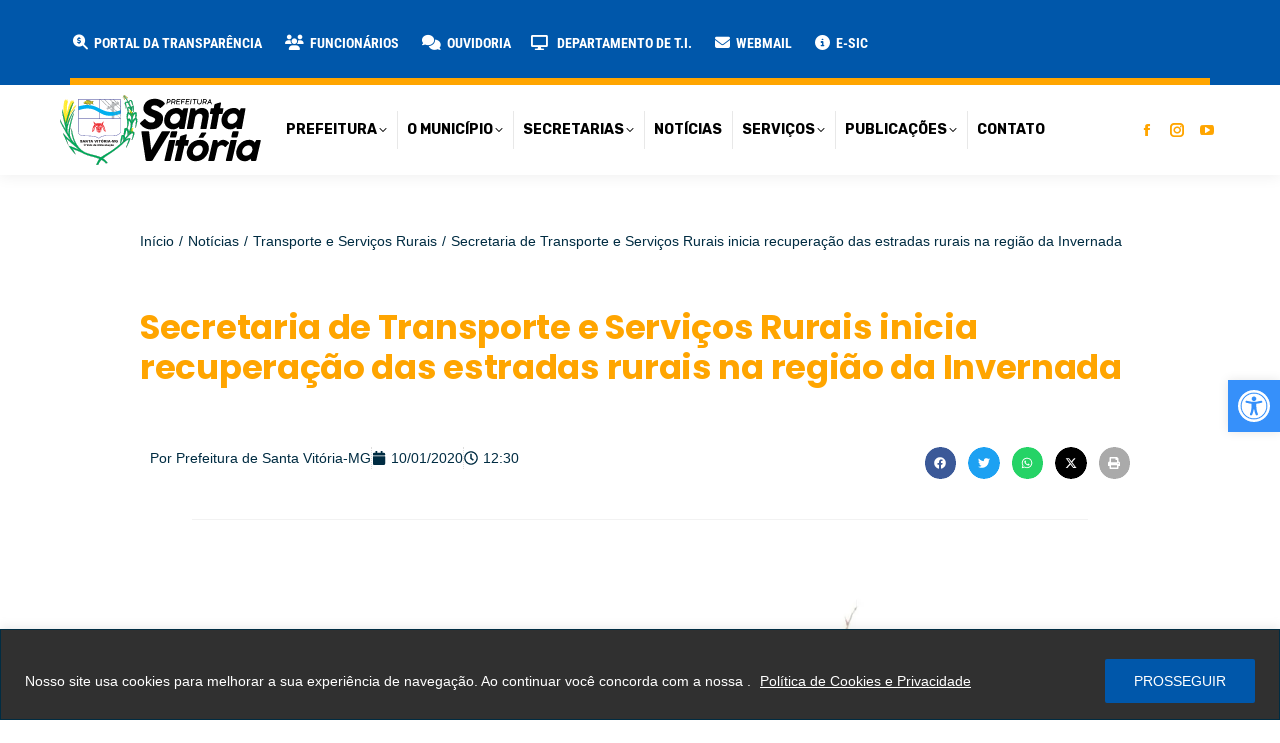

--- FILE ---
content_type: text/html; charset=UTF-8
request_url: https://santavitoria.mg.gov.br/2020/01/secretaria-de-transporte-e-servicos-rurais-inicia-recuperacao-das-estradas-rurais-na-regiao-da-invernada/
body_size: 211112
content:
<!DOCTYPE html>
<!--[if !(IE 6) | !(IE 7) | !(IE 8)  ]><!-->
<html lang="pt-BR" class="no-js">
<!--<![endif]-->
<head>
	<meta charset="UTF-8" />
				<meta name="viewport" content="width=device-width, initial-scale=1, maximum-scale=1, user-scalable=0"/>
				<link rel="profile" href="https://gmpg.org/xfn/11" />
	<meta name='robots' content='index, follow, max-image-preview:large, max-snippet:-1, max-video-preview:-1' />
	<style>img:is([sizes="auto" i], [sizes^="auto," i]) { contain-intrinsic-size: 3000px 1500px }</style>
	
	<!-- This site is optimized with the Yoast SEO plugin v26.6 - https://yoast.com/wordpress/plugins/seo/ -->
	<title>Secretaria de Transporte e Serviços Rurais inicia recuperação das estradas rurais na região da Invernada - Prefeitura Municipal de Santa Vitória-MG</title>
<link data-rocket-preload as="style" href="https://fonts.googleapis.com/css?family=Sarabun%3A400%2C600%2C700%7CRoboto%3A400%2C600%2C700%2Cbold%7CRoboto%20Condensed%3A400%2C500%2C600%2C700%2Cbold%7CSintony%3A400%2C600%2C700%2Cnormalnormal%7CRubik%3A400%2C600%2C700%2C800%2Cbold%7CMontserrat%3A400%2C600%2C700%2C800%7COpen%20Sans%3A400%2C600%2C700&#038;display=swap" rel="preload">
<link href="https://fonts.googleapis.com/css?family=Sarabun%3A400%2C600%2C700%7CRoboto%3A400%2C600%2C700%2Cbold%7CRoboto%20Condensed%3A400%2C500%2C600%2C700%2Cbold%7CSintony%3A400%2C600%2C700%2Cnormalnormal%7CRubik%3A400%2C600%2C700%2C800%2Cbold%7CMontserrat%3A400%2C600%2C700%2C800%7COpen%20Sans%3A400%2C600%2C700&#038;display=swap" media="print" onload="this.media=&#039;all&#039;" rel="stylesheet">
<noscript><link rel="stylesheet" href="https://fonts.googleapis.com/css?family=Sarabun%3A400%2C600%2C700%7CRoboto%3A400%2C600%2C700%2Cbold%7CRoboto%20Condensed%3A400%2C500%2C600%2C700%2Cbold%7CSintony%3A400%2C600%2C700%2Cnormalnormal%7CRubik%3A400%2C600%2C700%2C800%2Cbold%7CMontserrat%3A400%2C600%2C700%2C800%7COpen%20Sans%3A400%2C600%2C700&#038;display=swap"></noscript>
	<link rel="canonical" href="https://santavitoria.mg.gov.br/2020/01/secretaria-de-transporte-e-servicos-rurais-inicia-recuperacao-das-estradas-rurais-na-regiao-da-invernada/" />
	<meta property="og:locale" content="pt_BR" />
	<meta property="og:type" content="article" />
	<meta property="og:title" content="Secretaria de Transporte e Serviços Rurais inicia recuperação das estradas rurais na região da Invernada - Prefeitura Municipal de Santa Vitória-MG" />
	<meta property="og:description" content="A Prefeitura de Santa Vitória, por meio da Secretaria de Transporte e Serviços Rurais, iniciou no decorrer da semana a recuperação das estradas rurais na região da Invernada beneficiando os produtores rurais e transeuntes da região." />
	<meta property="og:url" content="https://santavitoria.mg.gov.br/2020/01/secretaria-de-transporte-e-servicos-rurais-inicia-recuperacao-das-estradas-rurais-na-regiao-da-invernada/" />
	<meta property="og:site_name" content="Prefeitura Municipal de Santa Vitória-MG" />
	<meta property="article:publisher" content="https://www.facebook.com/PrefeituradeSantaVitoria" />
	<meta property="article:published_time" content="2020-01-10T15:30:28+00:00" />
	<meta property="article:modified_time" content="2024-10-07T15:45:04+00:00" />
	<meta property="og:image" content="https://santavitoria.mg.gov.br/wp-content/uploads/2020/01/Secretaria-de-Transporte-e-Serviços-Rurais-inicia-recuperação-das-estradas-rurais-na-região-da-Invernada.jpg" />
	<meta property="og:image:width" content="1280" />
	<meta property="og:image:height" content="932" />
	<meta property="og:image:type" content="image/jpeg" />
	<meta name="author" content="Prefeitura de Santa Vitória-MG" />
	<meta name="twitter:card" content="summary_large_image" />
	<meta name="twitter:creator" content="@prefeitura_sv" />
	<meta name="twitter:site" content="@prefeitura_sv" />
	<meta name="twitter:label1" content="Escrito por" />
	<meta name="twitter:data1" content="Prefeitura de Santa Vitória-MG" />
	<meta name="twitter:label2" content="Est. tempo de leitura" />
	<meta name="twitter:data2" content="1 minuto" />
	<script type="application/ld+json" class="yoast-schema-graph">{"@context":"https://schema.org","@graph":[{"@type":"Article","@id":"https://santavitoria.mg.gov.br/2020/01/secretaria-de-transporte-e-servicos-rurais-inicia-recuperacao-das-estradas-rurais-na-regiao-da-invernada/#article","isPartOf":{"@id":"https://santavitoria.mg.gov.br/2020/01/secretaria-de-transporte-e-servicos-rurais-inicia-recuperacao-das-estradas-rurais-na-regiao-da-invernada/"},"author":{"name":"Prefeitura de Santa Vitória-MG","@id":"https://santavitoria.mg.gov.br/#/schema/person/39f3a5160487b4763c2401b4dfdf6843"},"headline":"Secretaria de Transporte e Serviços Rurais inicia recuperação das estradas rurais na região da Invernada","datePublished":"2020-01-10T15:30:28+00:00","dateModified":"2024-10-07T15:45:04+00:00","mainEntityOfPage":{"@id":"https://santavitoria.mg.gov.br/2020/01/secretaria-de-transporte-e-servicos-rurais-inicia-recuperacao-das-estradas-rurais-na-regiao-da-invernada/"},"wordCount":248,"publisher":{"@id":"https://santavitoria.mg.gov.br/#organization"},"image":{"@id":"https://santavitoria.mg.gov.br/2020/01/secretaria-de-transporte-e-servicos-rurais-inicia-recuperacao-das-estradas-rurais-na-regiao-da-invernada/#primaryimage"},"thumbnailUrl":"https://santavitoria.mg.gov.br/wp-content/uploads/2020/01/Secretaria-de-Transporte-e-Serviços-Rurais-inicia-recuperação-das-estradas-rurais-na-região-da-Invernada.jpg","articleSection":["Transporte e Serviços Rurais"],"inLanguage":"pt-BR"},{"@type":"WebPage","@id":"https://santavitoria.mg.gov.br/2020/01/secretaria-de-transporte-e-servicos-rurais-inicia-recuperacao-das-estradas-rurais-na-regiao-da-invernada/","url":"https://santavitoria.mg.gov.br/2020/01/secretaria-de-transporte-e-servicos-rurais-inicia-recuperacao-das-estradas-rurais-na-regiao-da-invernada/","name":"Secretaria de Transporte e Serviços Rurais inicia recuperação das estradas rurais na região da Invernada - Prefeitura Municipal de Santa Vitória-MG","isPartOf":{"@id":"https://santavitoria.mg.gov.br/#website"},"primaryImageOfPage":{"@id":"https://santavitoria.mg.gov.br/2020/01/secretaria-de-transporte-e-servicos-rurais-inicia-recuperacao-das-estradas-rurais-na-regiao-da-invernada/#primaryimage"},"image":{"@id":"https://santavitoria.mg.gov.br/2020/01/secretaria-de-transporte-e-servicos-rurais-inicia-recuperacao-das-estradas-rurais-na-regiao-da-invernada/#primaryimage"},"thumbnailUrl":"https://santavitoria.mg.gov.br/wp-content/uploads/2020/01/Secretaria-de-Transporte-e-Serviços-Rurais-inicia-recuperação-das-estradas-rurais-na-região-da-Invernada.jpg","datePublished":"2020-01-10T15:30:28+00:00","dateModified":"2024-10-07T15:45:04+00:00","breadcrumb":{"@id":"https://santavitoria.mg.gov.br/2020/01/secretaria-de-transporte-e-servicos-rurais-inicia-recuperacao-das-estradas-rurais-na-regiao-da-invernada/#breadcrumb"},"inLanguage":"pt-BR","potentialAction":[{"@type":"ReadAction","target":["https://santavitoria.mg.gov.br/2020/01/secretaria-de-transporte-e-servicos-rurais-inicia-recuperacao-das-estradas-rurais-na-regiao-da-invernada/"]}]},{"@type":"ImageObject","inLanguage":"pt-BR","@id":"https://santavitoria.mg.gov.br/2020/01/secretaria-de-transporte-e-servicos-rurais-inicia-recuperacao-das-estradas-rurais-na-regiao-da-invernada/#primaryimage","url":"https://santavitoria.mg.gov.br/wp-content/uploads/2020/01/Secretaria-de-Transporte-e-Serviços-Rurais-inicia-recuperação-das-estradas-rurais-na-região-da-Invernada.jpg","contentUrl":"https://santavitoria.mg.gov.br/wp-content/uploads/2020/01/Secretaria-de-Transporte-e-Serviços-Rurais-inicia-recuperação-das-estradas-rurais-na-região-da-Invernada.jpg","width":1280,"height":932,"caption":"Secretaria de Transporte e Serviços Rurais inicia recuperação das estradas rurais na região da Invernada"},{"@type":"BreadcrumbList","@id":"https://santavitoria.mg.gov.br/2020/01/secretaria-de-transporte-e-servicos-rurais-inicia-recuperacao-das-estradas-rurais-na-regiao-da-invernada/#breadcrumb","itemListElement":[{"@type":"ListItem","position":1,"name":"Início","item":"https://santavitoria.mg.gov.br/"},{"@type":"ListItem","position":2,"name":"Secretaria de Transporte e Serviços Rurais inicia recuperação das estradas rurais na região da Invernada"}]},{"@type":"WebSite","@id":"https://santavitoria.mg.gov.br/#website","url":"https://santavitoria.mg.gov.br/","name":"Prefeitura Municipal de Santa Vitória-MG","description":"Site oficial da Prefeitura Municipal de Santa Vitória-MG","publisher":{"@id":"https://santavitoria.mg.gov.br/#organization"},"potentialAction":[{"@type":"SearchAction","target":{"@type":"EntryPoint","urlTemplate":"https://santavitoria.mg.gov.br/?s={search_term_string}"},"query-input":{"@type":"PropertyValueSpecification","valueRequired":true,"valueName":"search_term_string"}}],"inLanguage":"pt-BR"},{"@type":"Organization","@id":"https://santavitoria.mg.gov.br/#organization","name":"Prefeitura Municipal de Santa Vitória-MG","url":"https://santavitoria.mg.gov.br/","logo":{"@type":"ImageObject","inLanguage":"pt-BR","@id":"https://santavitoria.mg.gov.br/#/schema/logo/image/","url":"https://santavitoria.mg.gov.br/wp-content/uploads/2024/05/prefeitura-sv-logo-2024.svg","contentUrl":"https://santavitoria.mg.gov.br/wp-content/uploads/2024/05/prefeitura-sv-logo-2024.svg","width":201,"height":70,"caption":"Prefeitura Municipal de Santa Vitória-MG"},"image":{"@id":"https://santavitoria.mg.gov.br/#/schema/logo/image/"},"sameAs":["https://www.facebook.com/PrefeituradeSantaVitoria","https://x.com/prefeitura_sv","https://www.instagram.com/prefeiturasv/"]},{"@type":"Person","@id":"https://santavitoria.mg.gov.br/#/schema/person/39f3a5160487b4763c2401b4dfdf6843","name":"Prefeitura de Santa Vitória-MG","image":{"@type":"ImageObject","inLanguage":"pt-BR","@id":"https://santavitoria.mg.gov.br/#/schema/person/image/","url":"https://secure.gravatar.com/avatar/0677ae0e330517597ff307e2d675cad60807580051483cdee53c97a4c7898aa6?s=96&d=mm&r=g","contentUrl":"https://secure.gravatar.com/avatar/0677ae0e330517597ff307e2d675cad60807580051483cdee53c97a4c7898aa6?s=96&d=mm&r=g","caption":"Prefeitura de Santa Vitória-MG"}}]}</script>
	<!-- / Yoast SEO plugin. -->


<link rel='dns-prefetch' href='//vlibras.gov.br' />
<link rel='dns-prefetch' href='//use.fontawesome.com' />
<link rel='dns-prefetch' href='//fonts.googleapis.com' />
<link href='https://fonts.gstatic.com' crossorigin rel='preconnect' />
<link rel="alternate" type="application/rss+xml" title="Feed para Prefeitura Municipal de Santa Vitória-MG &raquo;" href="https://santavitoria.mg.gov.br/feed/" />
<link rel="alternate" type="application/rss+xml" title="Feed de comentários para Prefeitura Municipal de Santa Vitória-MG &raquo;" href="https://santavitoria.mg.gov.br/comments/feed/" />
<script>
window._wpemojiSettings = {"baseUrl":"https:\/\/s.w.org\/images\/core\/emoji\/16.0.1\/72x72\/","ext":".png","svgUrl":"https:\/\/s.w.org\/images\/core\/emoji\/16.0.1\/svg\/","svgExt":".svg","source":{"concatemoji":"https:\/\/santavitoria.mg.gov.br\/wp-includes\/js\/wp-emoji-release.min.js?ver=6.8.3"}};
/*! This file is auto-generated */
!function(s,n){var o,i,e;function c(e){try{var t={supportTests:e,timestamp:(new Date).valueOf()};sessionStorage.setItem(o,JSON.stringify(t))}catch(e){}}function p(e,t,n){e.clearRect(0,0,e.canvas.width,e.canvas.height),e.fillText(t,0,0);var t=new Uint32Array(e.getImageData(0,0,e.canvas.width,e.canvas.height).data),a=(e.clearRect(0,0,e.canvas.width,e.canvas.height),e.fillText(n,0,0),new Uint32Array(e.getImageData(0,0,e.canvas.width,e.canvas.height).data));return t.every(function(e,t){return e===a[t]})}function u(e,t){e.clearRect(0,0,e.canvas.width,e.canvas.height),e.fillText(t,0,0);for(var n=e.getImageData(16,16,1,1),a=0;a<n.data.length;a++)if(0!==n.data[a])return!1;return!0}function f(e,t,n,a){switch(t){case"flag":return n(e,"\ud83c\udff3\ufe0f\u200d\u26a7\ufe0f","\ud83c\udff3\ufe0f\u200b\u26a7\ufe0f")?!1:!n(e,"\ud83c\udde8\ud83c\uddf6","\ud83c\udde8\u200b\ud83c\uddf6")&&!n(e,"\ud83c\udff4\udb40\udc67\udb40\udc62\udb40\udc65\udb40\udc6e\udb40\udc67\udb40\udc7f","\ud83c\udff4\u200b\udb40\udc67\u200b\udb40\udc62\u200b\udb40\udc65\u200b\udb40\udc6e\u200b\udb40\udc67\u200b\udb40\udc7f");case"emoji":return!a(e,"\ud83e\udedf")}return!1}function g(e,t,n,a){var r="undefined"!=typeof WorkerGlobalScope&&self instanceof WorkerGlobalScope?new OffscreenCanvas(300,150):s.createElement("canvas"),o=r.getContext("2d",{willReadFrequently:!0}),i=(o.textBaseline="top",o.font="600 32px Arial",{});return e.forEach(function(e){i[e]=t(o,e,n,a)}),i}function t(e){var t=s.createElement("script");t.src=e,t.defer=!0,s.head.appendChild(t)}"undefined"!=typeof Promise&&(o="wpEmojiSettingsSupports",i=["flag","emoji"],n.supports={everything:!0,everythingExceptFlag:!0},e=new Promise(function(e){s.addEventListener("DOMContentLoaded",e,{once:!0})}),new Promise(function(t){var n=function(){try{var e=JSON.parse(sessionStorage.getItem(o));if("object"==typeof e&&"number"==typeof e.timestamp&&(new Date).valueOf()<e.timestamp+604800&&"object"==typeof e.supportTests)return e.supportTests}catch(e){}return null}();if(!n){if("undefined"!=typeof Worker&&"undefined"!=typeof OffscreenCanvas&&"undefined"!=typeof URL&&URL.createObjectURL&&"undefined"!=typeof Blob)try{var e="postMessage("+g.toString()+"("+[JSON.stringify(i),f.toString(),p.toString(),u.toString()].join(",")+"));",a=new Blob([e],{type:"text/javascript"}),r=new Worker(URL.createObjectURL(a),{name:"wpTestEmojiSupports"});return void(r.onmessage=function(e){c(n=e.data),r.terminate(),t(n)})}catch(e){}c(n=g(i,f,p,u))}t(n)}).then(function(e){for(var t in e)n.supports[t]=e[t],n.supports.everything=n.supports.everything&&n.supports[t],"flag"!==t&&(n.supports.everythingExceptFlag=n.supports.everythingExceptFlag&&n.supports[t]);n.supports.everythingExceptFlag=n.supports.everythingExceptFlag&&!n.supports.flag,n.DOMReady=!1,n.readyCallback=function(){n.DOMReady=!0}}).then(function(){return e}).then(function(){var e;n.supports.everything||(n.readyCallback(),(e=n.source||{}).concatemoji?t(e.concatemoji):e.wpemoji&&e.twemoji&&(t(e.twemoji),t(e.wpemoji)))}))}((window,document),window._wpemojiSettings);
</script>
<link data-minify="1" rel='stylesheet' id='beeteam_front_fontawsome_css-css' href='https://santavitoria.mg.gov.br/wp-content/cache/min/1/wp-content/plugins/ultimate-layouts-vc/assets/front-end/fontawesome/css/font-awesome.min.css?ver=1768972008' media='all' />
<link data-minify="1" rel='stylesheet' id='beeteam_front_animate_css-css' href='https://santavitoria.mg.gov.br/wp-content/cache/min/1/wp-content/plugins/ultimate-layouts-vc/assets/front-end/animate.css?ver=1768972008' media='all' />
<link data-minify="1" rel='stylesheet' id='beeteam_front_slick_css-css' href='https://santavitoria.mg.gov.br/wp-content/cache/min/1/wp-content/plugins/ultimate-layouts-vc/assets/front-end/slick/slick.css?ver=1768972008' media='all' />
<link data-minify="1" rel='stylesheet' id='beeteam_front_loadawsome_css-css' href='https://santavitoria.mg.gov.br/wp-content/cache/min/1/wp-content/plugins/ultimate-layouts-vc/assets/front-end/loaders.css?ver=1768972008' media='all' />
<link data-minify="1" rel='stylesheet' id='beeteam_front_priority_css-css' href='https://santavitoria.mg.gov.br/wp-content/cache/min/1/wp-content/plugins/ultimate-layouts-vc/assets/front-end/priority-navigation/priority-nav-core.css?ver=1768972008' media='all' />
<link data-minify="1" rel='stylesheet' id='beeteam_front_hover_css-css' href='https://santavitoria.mg.gov.br/wp-content/cache/min/1/wp-content/plugins/ultimate-layouts-vc/assets/front-end/hover-css/hover.css?ver=1768972008' media='all' />
<link data-minify="1" rel='stylesheet' id='beeteam_front_pagination_css-css' href='https://santavitoria.mg.gov.br/wp-content/cache/min/1/wp-content/plugins/ultimate-layouts-vc/assets/front-end/pagination/pagination.css?ver=1768972008' media='all' />
<link rel='stylesheet' id='beeteam_front_malihu_css-css' href='https://santavitoria.mg.gov.br/wp-content/plugins/ultimate-layouts-vc/assets/front-end/malihuscroll/jquery.mCustomScrollbar.min.css?ver=2.2.0' media='all' />
<link data-minify="1" rel='stylesheet' id='wpfd-wpbakery-style-css' href='https://santavitoria.mg.gov.br/wp-content/cache/min/1/wp-content/plugins/wp-file-download/app/includes/wpbakery/assets/css/wpbakery.css?ver=1768972008' media='all' />
<style id='wp-emoji-styles-inline-css'>

	img.wp-smiley, img.emoji {
		display: inline !important;
		border: none !important;
		box-shadow: none !important;
		height: 1em !important;
		width: 1em !important;
		margin: 0 0.07em !important;
		vertical-align: -0.1em !important;
		background: none !important;
		padding: 0 !important;
	}
</style>
<link rel='stylesheet' id='wp-block-library-css' href='https://santavitoria.mg.gov.br/wp-includes/css/dist/block-library/style.min.css?ver=6.8.3' media='all' />
<style id='wp-block-library-theme-inline-css'>
.wp-block-audio :where(figcaption){color:#555;font-size:13px;text-align:center}.is-dark-theme .wp-block-audio :where(figcaption){color:#ffffffa6}.wp-block-audio{margin:0 0 1em}.wp-block-code{border:1px solid #ccc;border-radius:4px;font-family:Menlo,Consolas,monaco,monospace;padding:.8em 1em}.wp-block-embed :where(figcaption){color:#555;font-size:13px;text-align:center}.is-dark-theme .wp-block-embed :where(figcaption){color:#ffffffa6}.wp-block-embed{margin:0 0 1em}.blocks-gallery-caption{color:#555;font-size:13px;text-align:center}.is-dark-theme .blocks-gallery-caption{color:#ffffffa6}:root :where(.wp-block-image figcaption){color:#555;font-size:13px;text-align:center}.is-dark-theme :root :where(.wp-block-image figcaption){color:#ffffffa6}.wp-block-image{margin:0 0 1em}.wp-block-pullquote{border-bottom:4px solid;border-top:4px solid;color:currentColor;margin-bottom:1.75em}.wp-block-pullquote cite,.wp-block-pullquote footer,.wp-block-pullquote__citation{color:currentColor;font-size:.8125em;font-style:normal;text-transform:uppercase}.wp-block-quote{border-left:.25em solid;margin:0 0 1.75em;padding-left:1em}.wp-block-quote cite,.wp-block-quote footer{color:currentColor;font-size:.8125em;font-style:normal;position:relative}.wp-block-quote:where(.has-text-align-right){border-left:none;border-right:.25em solid;padding-left:0;padding-right:1em}.wp-block-quote:where(.has-text-align-center){border:none;padding-left:0}.wp-block-quote.is-large,.wp-block-quote.is-style-large,.wp-block-quote:where(.is-style-plain){border:none}.wp-block-search .wp-block-search__label{font-weight:700}.wp-block-search__button{border:1px solid #ccc;padding:.375em .625em}:where(.wp-block-group.has-background){padding:1.25em 2.375em}.wp-block-separator.has-css-opacity{opacity:.4}.wp-block-separator{border:none;border-bottom:2px solid;margin-left:auto;margin-right:auto}.wp-block-separator.has-alpha-channel-opacity{opacity:1}.wp-block-separator:not(.is-style-wide):not(.is-style-dots){width:100px}.wp-block-separator.has-background:not(.is-style-dots){border-bottom:none;height:1px}.wp-block-separator.has-background:not(.is-style-wide):not(.is-style-dots){height:2px}.wp-block-table{margin:0 0 1em}.wp-block-table td,.wp-block-table th{word-break:normal}.wp-block-table :where(figcaption){color:#555;font-size:13px;text-align:center}.is-dark-theme .wp-block-table :where(figcaption){color:#ffffffa6}.wp-block-video :where(figcaption){color:#555;font-size:13px;text-align:center}.is-dark-theme .wp-block-video :where(figcaption){color:#ffffffa6}.wp-block-video{margin:0 0 1em}:root :where(.wp-block-template-part.has-background){margin-bottom:0;margin-top:0;padding:1.25em 2.375em}
</style>
<style id='classic-theme-styles-inline-css'>
/*! This file is auto-generated */
.wp-block-button__link{color:#fff;background-color:#32373c;border-radius:9999px;box-shadow:none;text-decoration:none;padding:calc(.667em + 2px) calc(1.333em + 2px);font-size:1.125em}.wp-block-file__button{background:#32373c;color:#fff;text-decoration:none}
</style>
<link rel='stylesheet' id='awsm-ead-public-css' href='https://santavitoria.mg.gov.br/wp-content/plugins/embed-any-document/css/embed-public.min.css?ver=2.7.8' media='all' />
<style id='font-awesome-svg-styles-default-inline-css'>
.svg-inline--fa {
  display: inline-block;
  height: 1em;
  overflow: visible;
  vertical-align: -.125em;
}
</style>
<link data-minify="1" rel='stylesheet' id='font-awesome-svg-styles-css' href='https://santavitoria.mg.gov.br/wp-content/cache/min/1/wp-content/uploads/font-awesome/v6.5.2/css/svg-with-js.css?ver=1768972008' media='all' />
<style id='font-awesome-svg-styles-inline-css'>
   .wp-block-font-awesome-icon svg::before,
   .wp-rich-text-font-awesome-icon svg::before {content: unset;}
</style>
<style id='global-styles-inline-css'>
:root{--wp--preset--aspect-ratio--square: 1;--wp--preset--aspect-ratio--4-3: 4/3;--wp--preset--aspect-ratio--3-4: 3/4;--wp--preset--aspect-ratio--3-2: 3/2;--wp--preset--aspect-ratio--2-3: 2/3;--wp--preset--aspect-ratio--16-9: 16/9;--wp--preset--aspect-ratio--9-16: 9/16;--wp--preset--color--black: #000000;--wp--preset--color--cyan-bluish-gray: #abb8c3;--wp--preset--color--white: #FFF;--wp--preset--color--pale-pink: #f78da7;--wp--preset--color--vivid-red: #cf2e2e;--wp--preset--color--luminous-vivid-orange: #ff6900;--wp--preset--color--luminous-vivid-amber: #fcb900;--wp--preset--color--light-green-cyan: #7bdcb5;--wp--preset--color--vivid-green-cyan: #00d084;--wp--preset--color--pale-cyan-blue: #8ed1fc;--wp--preset--color--vivid-cyan-blue: #0693e3;--wp--preset--color--vivid-purple: #9b51e0;--wp--preset--color--accent: #f08000;--wp--preset--color--dark-gray: #111;--wp--preset--color--light-gray: #767676;--wp--preset--gradient--vivid-cyan-blue-to-vivid-purple: linear-gradient(135deg,rgba(6,147,227,1) 0%,rgb(155,81,224) 100%);--wp--preset--gradient--light-green-cyan-to-vivid-green-cyan: linear-gradient(135deg,rgb(122,220,180) 0%,rgb(0,208,130) 100%);--wp--preset--gradient--luminous-vivid-amber-to-luminous-vivid-orange: linear-gradient(135deg,rgba(252,185,0,1) 0%,rgba(255,105,0,1) 100%);--wp--preset--gradient--luminous-vivid-orange-to-vivid-red: linear-gradient(135deg,rgba(255,105,0,1) 0%,rgb(207,46,46) 100%);--wp--preset--gradient--very-light-gray-to-cyan-bluish-gray: linear-gradient(135deg,rgb(238,238,238) 0%,rgb(169,184,195) 100%);--wp--preset--gradient--cool-to-warm-spectrum: linear-gradient(135deg,rgb(74,234,220) 0%,rgb(151,120,209) 20%,rgb(207,42,186) 40%,rgb(238,44,130) 60%,rgb(251,105,98) 80%,rgb(254,248,76) 100%);--wp--preset--gradient--blush-light-purple: linear-gradient(135deg,rgb(255,206,236) 0%,rgb(152,150,240) 100%);--wp--preset--gradient--blush-bordeaux: linear-gradient(135deg,rgb(254,205,165) 0%,rgb(254,45,45) 50%,rgb(107,0,62) 100%);--wp--preset--gradient--luminous-dusk: linear-gradient(135deg,rgb(255,203,112) 0%,rgb(199,81,192) 50%,rgb(65,88,208) 100%);--wp--preset--gradient--pale-ocean: linear-gradient(135deg,rgb(255,245,203) 0%,rgb(182,227,212) 50%,rgb(51,167,181) 100%);--wp--preset--gradient--electric-grass: linear-gradient(135deg,rgb(202,248,128) 0%,rgb(113,206,126) 100%);--wp--preset--gradient--midnight: linear-gradient(135deg,rgb(2,3,129) 0%,rgb(40,116,252) 100%);--wp--preset--font-size--small: 13px;--wp--preset--font-size--medium: 20px;--wp--preset--font-size--large: 36px;--wp--preset--font-size--x-large: 42px;--wp--preset--spacing--20: 0.44rem;--wp--preset--spacing--30: 0.67rem;--wp--preset--spacing--40: 1rem;--wp--preset--spacing--50: 1.5rem;--wp--preset--spacing--60: 2.25rem;--wp--preset--spacing--70: 3.38rem;--wp--preset--spacing--80: 5.06rem;--wp--preset--shadow--natural: 6px 6px 9px rgba(0, 0, 0, 0.2);--wp--preset--shadow--deep: 12px 12px 50px rgba(0, 0, 0, 0.4);--wp--preset--shadow--sharp: 6px 6px 0px rgba(0, 0, 0, 0.2);--wp--preset--shadow--outlined: 6px 6px 0px -3px rgba(255, 255, 255, 1), 6px 6px rgba(0, 0, 0, 1);--wp--preset--shadow--crisp: 6px 6px 0px rgba(0, 0, 0, 1);}:where(.is-layout-flex){gap: 0.5em;}:where(.is-layout-grid){gap: 0.5em;}body .is-layout-flex{display: flex;}.is-layout-flex{flex-wrap: wrap;align-items: center;}.is-layout-flex > :is(*, div){margin: 0;}body .is-layout-grid{display: grid;}.is-layout-grid > :is(*, div){margin: 0;}:where(.wp-block-columns.is-layout-flex){gap: 2em;}:where(.wp-block-columns.is-layout-grid){gap: 2em;}:where(.wp-block-post-template.is-layout-flex){gap: 1.25em;}:where(.wp-block-post-template.is-layout-grid){gap: 1.25em;}.has-black-color{color: var(--wp--preset--color--black) !important;}.has-cyan-bluish-gray-color{color: var(--wp--preset--color--cyan-bluish-gray) !important;}.has-white-color{color: var(--wp--preset--color--white) !important;}.has-pale-pink-color{color: var(--wp--preset--color--pale-pink) !important;}.has-vivid-red-color{color: var(--wp--preset--color--vivid-red) !important;}.has-luminous-vivid-orange-color{color: var(--wp--preset--color--luminous-vivid-orange) !important;}.has-luminous-vivid-amber-color{color: var(--wp--preset--color--luminous-vivid-amber) !important;}.has-light-green-cyan-color{color: var(--wp--preset--color--light-green-cyan) !important;}.has-vivid-green-cyan-color{color: var(--wp--preset--color--vivid-green-cyan) !important;}.has-pale-cyan-blue-color{color: var(--wp--preset--color--pale-cyan-blue) !important;}.has-vivid-cyan-blue-color{color: var(--wp--preset--color--vivid-cyan-blue) !important;}.has-vivid-purple-color{color: var(--wp--preset--color--vivid-purple) !important;}.has-black-background-color{background-color: var(--wp--preset--color--black) !important;}.has-cyan-bluish-gray-background-color{background-color: var(--wp--preset--color--cyan-bluish-gray) !important;}.has-white-background-color{background-color: var(--wp--preset--color--white) !important;}.has-pale-pink-background-color{background-color: var(--wp--preset--color--pale-pink) !important;}.has-vivid-red-background-color{background-color: var(--wp--preset--color--vivid-red) !important;}.has-luminous-vivid-orange-background-color{background-color: var(--wp--preset--color--luminous-vivid-orange) !important;}.has-luminous-vivid-amber-background-color{background-color: var(--wp--preset--color--luminous-vivid-amber) !important;}.has-light-green-cyan-background-color{background-color: var(--wp--preset--color--light-green-cyan) !important;}.has-vivid-green-cyan-background-color{background-color: var(--wp--preset--color--vivid-green-cyan) !important;}.has-pale-cyan-blue-background-color{background-color: var(--wp--preset--color--pale-cyan-blue) !important;}.has-vivid-cyan-blue-background-color{background-color: var(--wp--preset--color--vivid-cyan-blue) !important;}.has-vivid-purple-background-color{background-color: var(--wp--preset--color--vivid-purple) !important;}.has-black-border-color{border-color: var(--wp--preset--color--black) !important;}.has-cyan-bluish-gray-border-color{border-color: var(--wp--preset--color--cyan-bluish-gray) !important;}.has-white-border-color{border-color: var(--wp--preset--color--white) !important;}.has-pale-pink-border-color{border-color: var(--wp--preset--color--pale-pink) !important;}.has-vivid-red-border-color{border-color: var(--wp--preset--color--vivid-red) !important;}.has-luminous-vivid-orange-border-color{border-color: var(--wp--preset--color--luminous-vivid-orange) !important;}.has-luminous-vivid-amber-border-color{border-color: var(--wp--preset--color--luminous-vivid-amber) !important;}.has-light-green-cyan-border-color{border-color: var(--wp--preset--color--light-green-cyan) !important;}.has-vivid-green-cyan-border-color{border-color: var(--wp--preset--color--vivid-green-cyan) !important;}.has-pale-cyan-blue-border-color{border-color: var(--wp--preset--color--pale-cyan-blue) !important;}.has-vivid-cyan-blue-border-color{border-color: var(--wp--preset--color--vivid-cyan-blue) !important;}.has-vivid-purple-border-color{border-color: var(--wp--preset--color--vivid-purple) !important;}.has-vivid-cyan-blue-to-vivid-purple-gradient-background{background: var(--wp--preset--gradient--vivid-cyan-blue-to-vivid-purple) !important;}.has-light-green-cyan-to-vivid-green-cyan-gradient-background{background: var(--wp--preset--gradient--light-green-cyan-to-vivid-green-cyan) !important;}.has-luminous-vivid-amber-to-luminous-vivid-orange-gradient-background{background: var(--wp--preset--gradient--luminous-vivid-amber-to-luminous-vivid-orange) !important;}.has-luminous-vivid-orange-to-vivid-red-gradient-background{background: var(--wp--preset--gradient--luminous-vivid-orange-to-vivid-red) !important;}.has-very-light-gray-to-cyan-bluish-gray-gradient-background{background: var(--wp--preset--gradient--very-light-gray-to-cyan-bluish-gray) !important;}.has-cool-to-warm-spectrum-gradient-background{background: var(--wp--preset--gradient--cool-to-warm-spectrum) !important;}.has-blush-light-purple-gradient-background{background: var(--wp--preset--gradient--blush-light-purple) !important;}.has-blush-bordeaux-gradient-background{background: var(--wp--preset--gradient--blush-bordeaux) !important;}.has-luminous-dusk-gradient-background{background: var(--wp--preset--gradient--luminous-dusk) !important;}.has-pale-ocean-gradient-background{background: var(--wp--preset--gradient--pale-ocean) !important;}.has-electric-grass-gradient-background{background: var(--wp--preset--gradient--electric-grass) !important;}.has-midnight-gradient-background{background: var(--wp--preset--gradient--midnight) !important;}.has-small-font-size{font-size: var(--wp--preset--font-size--small) !important;}.has-medium-font-size{font-size: var(--wp--preset--font-size--medium) !important;}.has-large-font-size{font-size: var(--wp--preset--font-size--large) !important;}.has-x-large-font-size{font-size: var(--wp--preset--font-size--x-large) !important;}
:where(.wp-block-post-template.is-layout-flex){gap: 1.25em;}:where(.wp-block-post-template.is-layout-grid){gap: 1.25em;}
:where(.wp-block-columns.is-layout-flex){gap: 2em;}:where(.wp-block-columns.is-layout-grid){gap: 2em;}
:root :where(.wp-block-pullquote){font-size: 1.5em;line-height: 1.6;}
</style>
<link data-minify="1" rel='stylesheet' id='page-list-style-css' href='https://santavitoria.mg.gov.br/wp-content/cache/min/1/wp-content/plugins/page-list/css/page-list.css?ver=1768972008' media='all' />
<link data-minify="1" rel='stylesheet' id='dashicons-css' href='https://santavitoria.mg.gov.br/wp-content/cache/min/1/wp-includes/css/dashicons.min.css?ver=1768972008' media='all' />
<link data-minify="1" rel='stylesheet' id='wpfd-modal-css' href='https://santavitoria.mg.gov.br/wp-content/cache/min/1/wp-content/plugins/wp-file-download/app/admin/assets/css/leanmodal.css?ver=1768972008' media='all' />
<link data-minify="1" rel='stylesheet' id='wpfd-viewer-css' href='https://santavitoria.mg.gov.br/wp-content/cache/min/1/wp-content/plugins/wp-file-download/app/site/assets/css/viewer.css?ver=1768972008' media='all' />
<link rel='stylesheet' id='pojo-a11y-css' href='https://santavitoria.mg.gov.br/wp-content/plugins/pojo-accessibility/modules/legacy/assets/css/style.min.css?ver=1.0.0' media='all' />
<link data-minify="1" rel='stylesheet' id='the7-font-css' href='https://santavitoria.mg.gov.br/wp-content/cache/min/1/wp-content/themes/prefeiturasv/fonts/icomoon-the7-font/icomoon-the7-font.min.css?ver=1768972008' media='all' />
<link data-minify="1" rel='stylesheet' id='the7-awesome-fonts-css' href='https://santavitoria.mg.gov.br/wp-content/cache/min/1/wp-content/themes/prefeiturasv/fonts/FontAwesome/css/all.min.css?ver=1768972008' media='all' />
<link rel='stylesheet' id='the7-awesome-fonts-back-css' href='https://santavitoria.mg.gov.br/wp-content/themes/prefeiturasv/fonts/FontAwesome/back-compat.min.css?ver=12.10.0.1' media='all' />
<link data-minify="1" rel='stylesheet' id='the7-Defaults-css' href='https://santavitoria.mg.gov.br/wp-content/cache/min/1/wp-content/uploads/smile_fonts/Defaults/Defaults.css?ver=1768972009' media='all' />
<link data-minify="1" rel='stylesheet' id='the7-fontello-css' href='https://santavitoria.mg.gov.br/wp-content/cache/min/1/wp-content/themes/prefeiturasv/fonts/fontello/css/fontello.min.css?ver=1768972009' media='all' />
<link data-minify="1" rel='stylesheet' id='font-awesome-official-css' href='https://santavitoria.mg.gov.br/wp-content/cache/min/1/releases/v6.5.2/css/all.css?ver=1768972009' media='all' crossorigin="anonymous" />
<link rel='stylesheet' id='e-animation-bounceIn-css' href='https://santavitoria.mg.gov.br/wp-content/plugins/elementor/assets/lib/animations/styles/bounceIn.min.css?ver=3.32.5' media='all' />
<link rel='stylesheet' id='elementor-frontend-css' href='https://santavitoria.mg.gov.br/wp-content/uploads/elementor/css/custom-frontend.min.css?ver=1768972008' media='all' />
<link rel='stylesheet' id='widget-heading-css' href='https://santavitoria.mg.gov.br/wp-content/plugins/elementor/assets/css/widget-heading.min.css?ver=3.32.5' media='all' />
<link rel='stylesheet' id='e-popup-css' href='https://santavitoria.mg.gov.br/wp-content/plugins/elementor-pro/assets/css/conditionals/popup.min.css?ver=3.32.3' media='all' />
<link rel='stylesheet' id='widget-post-info-css' href='https://santavitoria.mg.gov.br/wp-content/plugins/elementor-pro/assets/css/widget-post-info.min.css?ver=3.32.3' media='all' />
<link rel='stylesheet' id='widget-icon-list-css' href='https://santavitoria.mg.gov.br/wp-content/uploads/elementor/css/custom-widget-icon-list.min.css?ver=1768972008' media='all' />
<link rel='stylesheet' id='widget-share-buttons-css' href='https://santavitoria.mg.gov.br/wp-content/plugins/elementor-pro/assets/css/widget-share-buttons.min.css?ver=3.32.3' media='all' />
<link rel='stylesheet' id='e-apple-webkit-css' href='https://santavitoria.mg.gov.br/wp-content/uploads/elementor/css/custom-apple-webkit.min.css?ver=1768972008' media='all' />
<link rel='stylesheet' id='widget-divider-css' href='https://santavitoria.mg.gov.br/wp-content/plugins/elementor/assets/css/widget-divider.min.css?ver=3.32.5' media='all' />
<link rel='stylesheet' id='widget-image-css' href='https://santavitoria.mg.gov.br/wp-content/plugins/elementor/assets/css/widget-image.min.css?ver=3.32.5' media='all' />
<link rel='stylesheet' id='widget-spacer-css' href='https://santavitoria.mg.gov.br/wp-content/plugins/elementor/assets/css/widget-spacer.min.css?ver=3.32.5' media='all' />
<link rel='stylesheet' id='widget-posts-css' href='https://santavitoria.mg.gov.br/wp-content/plugins/elementor-pro/assets/css/widget-posts.min.css?ver=3.32.3' media='all' />
<link rel='stylesheet' id='elementor-post-67476-css' href='https://santavitoria.mg.gov.br/wp-content/uploads/elementor/css/post-67476.css?ver=1768972008' media='all' />
<link data-minify="1" rel='stylesheet' id='font-awesome-5-all-css' href='https://santavitoria.mg.gov.br/wp-content/cache/min/1/wp-content/plugins/elementor/assets/lib/font-awesome/css/all.min.css?ver=1768972009' media='all' />
<link rel='stylesheet' id='font-awesome-4-shim-css' href='https://santavitoria.mg.gov.br/wp-content/plugins/elementor/assets/lib/font-awesome/css/v4-shims.min.css?ver=3.32.5' media='all' />
<link rel='stylesheet' id='elementor-post-70435-css' href='https://santavitoria.mg.gov.br/wp-content/uploads/elementor/css/post-70435.css?ver=1768972008' media='all' />
<link rel='stylesheet' id='elementor-post-90341-css' href='https://santavitoria.mg.gov.br/wp-content/uploads/elementor/css/post-90341.css?ver=1768972008' media='all' />
<link data-minify="1" rel='stylesheet' id='wpfd-elementor-widget-style-css' href='https://santavitoria.mg.gov.br/wp-content/cache/min/1/wp-content/plugins/wp-file-download/app/includes/elementor/assets/css/elementor.widgets.css?ver=1768972009' media='all' />
<link data-minify="1" rel='stylesheet' id='wpfd-jquery-tagit-css' href='https://santavitoria.mg.gov.br/wp-content/cache/min/1/wp-content/plugins/wp-file-download/app/admin/assets/css/jquery.tagit.css?ver=1768972009' media='all' />
<link data-minify="1" rel='stylesheet' id='wpfd-daterangepicker-style-css' href='https://santavitoria.mg.gov.br/wp-content/cache/min/1/wp-content/plugins/wp-file-download/app/admin/assets/ui/css/daterangepicker.css?ver=1768972009' media='all' />
<link data-minify="1" rel='stylesheet' id='wpfd-chosen-style-css' href='https://santavitoria.mg.gov.br/wp-content/cache/min/1/wp-content/plugins/wp-file-download/app/admin/assets/css/chosen.css?ver=1768972009' media='all' />
<link data-minify="1" rel='stylesheet' id='wpfd-jquery-qtip-style-css' href='https://santavitoria.mg.gov.br/wp-content/cache/min/1/wp-content/plugins/wp-file-download/app/admin/assets/ui/css/jquery.qtip.css?ver=1768972009' media='all' />
<link rel='stylesheet' id='wpfd-elementor-widget-dark-style-css' href='https://santavitoria.mg.gov.br/wp-content/plugins/wp-file-download/app/includes/elementor/assets/css/elementor.dark.css?ver=3.32.5' media='(prefers-color-scheme: dark)' />
<link rel='stylesheet' id='wpfd-elementor-widget-light-style-css' href='https://santavitoria.mg.gov.br/wp-content/plugins/wp-file-download/app/includes/elementor/assets/css/elementor.light.css?ver=3.32.5' media='(prefers-color-scheme: light)' />
<link rel='stylesheet' id='tablepress-default-css' href='https://santavitoria.mg.gov.br/wp-content/tablepress-combined.min.css?ver=21' media='all' />

<link rel='stylesheet' id='dt-main-css' href='https://santavitoria.mg.gov.br/wp-content/themes/prefeiturasv/css/main.min.css?ver=12.10.0.1' media='all' />
<link rel='stylesheet' id='the7-custom-scrollbar-css' href='https://santavitoria.mg.gov.br/wp-content/themes/prefeiturasv/lib/custom-scrollbar/custom-scrollbar.min.css?ver=12.10.0.1' media='all' />
<link rel='stylesheet' id='the7-wpbakery-css' href='https://santavitoria.mg.gov.br/wp-content/themes/prefeiturasv/css/wpbakery.min.css?ver=12.10.0.1' media='all' />
<link data-minify="1" rel='stylesheet' id='the7-css-vars-css' href='https://santavitoria.mg.gov.br/wp-content/cache/min/1/wp-content/uploads/the7-css/css-vars.css?ver=1768972009' media='all' />
<link data-minify="1" rel='stylesheet' id='dt-custom-css' href='https://santavitoria.mg.gov.br/wp-content/cache/min/1/wp-content/uploads/the7-css/custom.css?ver=1768972009' media='all' />
<link data-minify="1" rel='stylesheet' id='dt-media-css' href='https://santavitoria.mg.gov.br/wp-content/cache/min/1/wp-content/uploads/the7-css/media.css?ver=1768972009' media='all' />
<link data-minify="1" rel='stylesheet' id='the7-mega-menu-css' href='https://santavitoria.mg.gov.br/wp-content/cache/min/1/wp-content/uploads/the7-css/mega-menu.css?ver=1768972009' media='all' />
<link rel='stylesheet' id='style-css' href='https://santavitoria.mg.gov.br/wp-content/themes/prefeiturasv/style.css?ver=12.10.0.1' media='all' />
<link rel='stylesheet' id='the7-elementor-global-css' href='https://santavitoria.mg.gov.br/wp-content/themes/prefeiturasv/css/compatibility/elementor/elementor-global.min.css?ver=12.10.0.1' media='all' />
<link rel='stylesheet' id='the7-widget-css' href='https://santavitoria.mg.gov.br/wp-content/themes/prefeiturasv/css/compatibility/elementor/the7-widget.min.css?ver=12.10.0.1' media='all' />
<link data-minify="1" rel='stylesheet' id='ul_bete_front_css-css' href='https://santavitoria.mg.gov.br/wp-content/cache/min/1/wp-content/plugins/ultimate-layouts-vc/assets/front-end/core.css?ver=1768972009' media='all' />
<style id='rocket-lazyload-inline-css'>
.rll-youtube-player{position:relative;padding-bottom:56.23%;height:0;overflow:hidden;max-width:100%;}.rll-youtube-player:focus-within{outline: 2px solid currentColor;outline-offset: 5px;}.rll-youtube-player iframe{position:absolute;top:0;left:0;width:100%;height:100%;z-index:100;background:0 0}.rll-youtube-player img{bottom:0;display:block;left:0;margin:auto;max-width:100%;width:100%;position:absolute;right:0;top:0;border:none;height:auto;-webkit-transition:.4s all;-moz-transition:.4s all;transition:.4s all}.rll-youtube-player img:hover{-webkit-filter:brightness(75%)}.rll-youtube-player .play{height:100%;width:100%;left:0;top:0;position:absolute;background:url(https://santavitoria.mg.gov.br/wp-content/plugins/wp-rocket/assets/img/youtube.png) no-repeat center;background-color: transparent !important;cursor:pointer;border:none;}.wp-embed-responsive .wp-has-aspect-ratio .rll-youtube-player{position:absolute;padding-bottom:0;width:100%;height:100%;top:0;bottom:0;left:0;right:0}
</style>
<link data-minify="1" rel='stylesheet' id='font-awesome-official-v4shim-css' href='https://santavitoria.mg.gov.br/wp-content/cache/min/1/releases/v6.5.2/css/v4-shims.css?ver=1768972009' media='all' crossorigin="anonymous" />
<link data-minify="1" rel='stylesheet' id='elementor-gf-local-robotocondensed-css' href='https://santavitoria.mg.gov.br/wp-content/cache/min/1/wp-content/uploads/elementor/google-fonts/css/robotocondensed.css?ver=1768972009' media='all' />
<link data-minify="1" rel='stylesheet' id='elementor-gf-local-roboto-css' href='https://santavitoria.mg.gov.br/wp-content/cache/min/1/wp-content/uploads/elementor/google-fonts/css/roboto.css?ver=1768972009' media='all' />
<link data-minify="1" rel='stylesheet' id='elementor-gf-local-poppins-css' href='https://santavitoria.mg.gov.br/wp-content/cache/min/1/wp-content/uploads/elementor/google-fonts/css/poppins.css?ver=1768972009' media='all' />
<script src="https://santavitoria.mg.gov.br/wp-includes/js/jquery/jquery.min.js?ver=3.7.1" id="jquery-core-js"></script>
<script src="https://santavitoria.mg.gov.br/wp-includes/js/jquery/jquery-migrate.min.js?ver=3.4.1" id="jquery-migrate-js"></script>
<script data-minify="1" src="https://santavitoria.mg.gov.br/wp-content/cache/min/1/wp-content/plugins/ultimate-layouts-vc/assets/front-end/lazysizes.js?ver=1761917037" id="beeteam_front_lazysizes_js-js" data-rocket-defer defer></script>
<script src="https://santavitoria.mg.gov.br/wp-includes/js/jquery/ui/core.min.js?ver=1.13.3" id="jquery-ui-core-js" data-rocket-defer defer></script>
<script src="https://santavitoria.mg.gov.br/wp-includes/js/jquery/ui/datepicker.min.js?ver=1.13.3" id="jquery-ui-datepicker-js" data-rocket-defer defer></script>
<script id="jquery-ui-datepicker-js-after">
jQuery(function(jQuery){jQuery.datepicker.setDefaults({"closeText":"Fechar","currentText":"Hoje","monthNames":["janeiro","fevereiro","mar\u00e7o","abril","maio","junho","julho","agosto","setembro","outubro","novembro","dezembro"],"monthNamesShort":["jan","fev","mar","abr","maio","jun","jul","ago","set","out","nov","dez"],"nextText":"Seguinte","prevText":"Anterior","dayNames":["domingo","segunda-feira","ter\u00e7a-feira","quarta-feira","quinta-feira","sexta-feira","s\u00e1bado"],"dayNamesShort":["dom","seg","ter","qua","qui","sex","s\u00e1b"],"dayNamesMin":["D","S","T","Q","Q","S","S"],"dateFormat":"dd\/mm\/yy","firstDay":0,"isRTL":false});});
</script>
<script data-minify="1" src="https://santavitoria.mg.gov.br/wp-content/cache/min/1/wp-content/plugins/web2dir186/resources/js/i18n/datepicker-pt.js?ver=1761917037" id="datepicker-i18n-js" data-rocket-defer defer></script>
<script id="cookie-law-info-js-extra">
var _ckyConfig = {"_ipData":[],"_assetsURL":"https:\/\/santavitoria.mg.gov.br\/wp-content\/plugins\/cookie-law-info\/lite\/frontend\/images\/","_publicURL":"https:\/\/santavitoria.mg.gov.br","_expiry":"365","_categories":[{"name":"Necessary","slug":"necessary","isNecessary":true,"ccpaDoNotSell":true,"cookies":[{"cookieID":"viewed_cookie_policy","domain":"","provider":""},{"cookieID":"cookielawinfo-checkbox-necessary","domain":"","provider":""},{"cookieID":"cookielawinfo-checkbox-functional","domain":"","provider":""},{"cookieID":"cookielawinfo-checkbox-performance","domain":"","provider":""},{"cookieID":"cookielawinfo-checkbox-analytics","domain":"","provider":""},{"cookieID":"cookielawinfo-checkbox-others","domain":"","provider":""}],"active":true,"defaultConsent":{"gdpr":true,"ccpa":true}},{"name":"Functional","slug":"functional","isNecessary":false,"ccpaDoNotSell":true,"cookies":[],"active":true,"defaultConsent":{"gdpr":false,"ccpa":false}},{"name":"Performance","slug":"performance","isNecessary":false,"ccpaDoNotSell":true,"cookies":[],"active":true,"defaultConsent":{"gdpr":false,"ccpa":false}},{"name":"Analytics","slug":"analytics","isNecessary":false,"ccpaDoNotSell":true,"cookies":[],"active":true,"defaultConsent":{"gdpr":false,"ccpa":false}},{"name":"Advertisement","slug":"advertisement","isNecessary":false,"ccpaDoNotSell":true,"cookies":[],"active":true,"defaultConsent":{"gdpr":false,"ccpa":false}},{"name":"Others","slug":"others","isNecessary":false,"ccpaDoNotSell":true,"cookies":[],"active":true,"defaultConsent":{"gdpr":false,"ccpa":false}}],"_activeLaw":"gdpr","_rootDomain":"","_block":"1","_showBanner":"1","_bannerConfig":{"settings":{"type":"banner","preferenceCenterType":"popup","position":"bottom","applicableLaw":"gdpr"},"behaviours":{"reloadBannerOnAccept":false,"loadAnalyticsByDefault":false,"animations":{"onLoad":"animate","onHide":"sticky"}},"config":{"revisitConsent":{"status":false,"tag":"revisit-consent","position":"bottom-right","meta":{"url":"#"},"styles":{"background-color":"#0056A7"},"elements":{"title":{"type":"text","tag":"revisit-consent-title","status":true,"styles":{"color":"#0056a7"}}}},"preferenceCenter":{"toggle":{"status":true,"tag":"detail-category-toggle","type":"toggle","states":{"active":{"styles":{"background-color":"#1863DC"}},"inactive":{"styles":{"background-color":"#D0D5D2"}}}}},"categoryPreview":{"status":false,"toggle":{"status":true,"tag":"detail-category-preview-toggle","type":"toggle","states":{"active":{"styles":{"background-color":"#1863DC"}},"inactive":{"styles":{"background-color":"#D0D5D2"}}}}},"videoPlaceholder":{"status":true,"styles":{"background-color":"#000000","border-color":"#000000","color":"#ffffff"}},"readMore":{"status":true,"tag":"readmore-button","type":"link","meta":{"noFollow":true,"newTab":true},"styles":{"color":"#ffffff","background-color":"transparent","border-color":"transparent"}},"auditTable":{"status":true},"optOption":{"status":true,"toggle":{"status":true,"tag":"optout-option-toggle","type":"toggle","states":{"active":{"styles":{"background-color":"#1863dc"}},"inactive":{"styles":{"background-color":"#FFFFFF"}}}}}}},"_version":"3.2.10","_logConsent":"1","_tags":[{"tag":"accept-button","styles":{"color":"#fff","background-color":"#0057aa","border-color":"#0057aa"}},{"tag":"reject-button","styles":{"color":"#333333","background-color":"#dedfe0","border-color":"#dedfe0"}},{"tag":"settings-button","styles":{"color":"#2b2b2b","background-color":"#000","border-color":"#000"}},{"tag":"readmore-button","styles":{"color":"#ffffff","background-color":"transparent","border-color":"transparent"}},{"tag":"donotsell-button","styles":{"color":"#333333","background-color":"","border-color":""}},{"tag":"accept-button","styles":{"color":"#fff","background-color":"#0057aa","border-color":"#0057aa"}},{"tag":"revisit-consent","styles":{"background-color":"#0056A7"}}],"_shortCodes":[{"key":"cky_readmore","content":"<a href=\"https:\/\/santavitoria.mg.gov.br\/secretarias\/controladoria-interna\/lei-geral-de-protecao-de-dados\/\" class=\"cky-policy\" aria-label=\"Pol\u00edtica de Cookies e Privacidade\" target=\"_blank\" rel=\"noopener\" data-cky-tag=\"readmore-button\">Pol\u00edtica de Cookies e Privacidade<\/a>","tag":"readmore-button","status":true,"attributes":{"rel":"nofollow","target":"_blank"}},{"key":"cky_show_desc","content":"<button class=\"cky-show-desc-btn\" data-cky-tag=\"show-desc-button\" aria-label=\"Show more\">Show more<\/button>","tag":"show-desc-button","status":true,"attributes":[]},{"key":"cky_hide_desc","content":"<button class=\"cky-show-desc-btn\" data-cky-tag=\"hide-desc-button\" aria-label=\"Show less\">Show less<\/button>","tag":"hide-desc-button","status":true,"attributes":[]},{"key":"cky_category_toggle_label","content":"[cky_{{status}}_category_label] [cky_preference_{{category_slug}}_title]","tag":"","status":true,"attributes":[]},{"key":"cky_enable_category_label","content":"Enable","tag":"","status":true,"attributes":[]},{"key":"cky_disable_category_label","content":"Disable","tag":"","status":true,"attributes":[]},{"key":"cky_video_placeholder","content":"<div class=\"video-placeholder-normal\" data-cky-tag=\"video-placeholder\" id=\"[UNIQUEID]\"><p class=\"video-placeholder-text-normal\" data-cky-tag=\"placeholder-title\">Please accept cookies to access this content<\/p><\/div>","tag":"","status":true,"attributes":[]},{"key":"cky_enable_optout_label","content":"Enable","tag":"","status":true,"attributes":[]},{"key":"cky_disable_optout_label","content":"Disable","tag":"","status":true,"attributes":[]},{"key":"cky_optout_toggle_label","content":"[cky_{{status}}_optout_label] [cky_optout_option_title]","tag":"","status":true,"attributes":[]},{"key":"cky_optout_option_title","content":"Do Not Sell or Share My Personal Information","tag":"","status":true,"attributes":[]},{"key":"cky_optout_close_label","content":"Close","tag":"","status":true,"attributes":[]}],"_rtl":"","_language":"en","_providersToBlock":[]};
var _ckyStyles = {"css":".cky-overlay{background: #000000; opacity: 0.4; position: fixed; top: 0; left: 0; width: 100%; height: 100%; z-index: 99999999;}.cky-hide{display: none;}.cky-btn-revisit-wrapper{display: flex; align-items: center; justify-content: center; background: #0056a7; width: 45px; height: 45px; border-radius: 50%; position: fixed; z-index: 999999; cursor: pointer;}.cky-revisit-bottom-left{bottom: 15px; left: 15px;}.cky-revisit-bottom-right{bottom: 15px; right: 15px;}.cky-btn-revisit-wrapper .cky-btn-revisit{display: flex; align-items: center; justify-content: center; background: none; border: none; cursor: pointer; position: relative; margin: 0; padding: 0;}.cky-btn-revisit-wrapper .cky-btn-revisit img{max-width: fit-content; margin: 0; height: 30px; width: 30px;}.cky-revisit-bottom-left:hover::before{content: attr(data-tooltip); position: absolute; background: #4e4b66; color: #ffffff; left: calc(100% + 7px); font-size: 12px; line-height: 16px; width: max-content; padding: 4px 8px; border-radius: 4px;}.cky-revisit-bottom-left:hover::after{position: absolute; content: \"\"; border: 5px solid transparent; left: calc(100% + 2px); border-left-width: 0; border-right-color: #4e4b66;}.cky-revisit-bottom-right:hover::before{content: attr(data-tooltip); position: absolute; background: #4e4b66; color: #ffffff; right: calc(100% + 7px); font-size: 12px; line-height: 16px; width: max-content; padding: 4px 8px; border-radius: 4px;}.cky-revisit-bottom-right:hover::after{position: absolute; content: \"\"; border: 5px solid transparent; right: calc(100% + 2px); border-right-width: 0; border-left-color: #4e4b66;}.cky-revisit-hide{display: none;}.cky-consent-container{position: fixed; width: 100%; box-sizing: border-box; z-index: 9999999;}.cky-consent-container .cky-consent-bar{background: #ffffff; border: 1px solid; padding: 16.5px 24px; box-shadow: 0 -1px 10px 0 #acabab4d;}.cky-banner-bottom{bottom: 0; left: 0;}.cky-banner-top{top: 0; left: 0;}.cky-custom-brand-logo-wrapper .cky-custom-brand-logo{width: 100px; height: auto; margin: 0 0 12px 0;}.cky-notice .cky-title{color: #212121; font-weight: 700; font-size: 18px; line-height: 24px; margin: 0 0 12px 0;}.cky-notice-group{display: flex; justify-content: space-between; align-items: center; font-size: 14px; line-height: 24px; font-weight: 400;}.cky-notice-des *,.cky-preference-content-wrapper *,.cky-accordion-header-des *,.cky-gpc-wrapper .cky-gpc-desc *{font-size: 14px;}.cky-notice-des{color: #212121; font-size: 14px; line-height: 24px; font-weight: 400;}.cky-notice-des img{height: 25px; width: 25px;}.cky-consent-bar .cky-notice-des p,.cky-gpc-wrapper .cky-gpc-desc p,.cky-preference-body-wrapper .cky-preference-content-wrapper p,.cky-accordion-header-wrapper .cky-accordion-header-des p,.cky-cookie-des-table li div:last-child p{color: inherit; margin-top: 0; overflow-wrap: break-word;}.cky-notice-des P:last-child,.cky-preference-content-wrapper p:last-child,.cky-cookie-des-table li div:last-child p:last-child,.cky-gpc-wrapper .cky-gpc-desc p:last-child{margin-bottom: 0;}.cky-notice-des a.cky-policy,.cky-notice-des button.cky-policy{font-size: 14px; color: #1863dc; white-space: nowrap; cursor: pointer; background: transparent; border: 1px solid; text-decoration: underline;}.cky-notice-des button.cky-policy{padding: 0;}.cky-notice-des a.cky-policy:focus-visible,.cky-notice-des button.cky-policy:focus-visible,.cky-preference-content-wrapper .cky-show-desc-btn:focus-visible,.cky-accordion-header .cky-accordion-btn:focus-visible,.cky-preference-header .cky-btn-close:focus-visible,.cky-switch input[type=\"checkbox\"]:focus-visible,.cky-footer-wrapper a:focus-visible,.cky-btn:focus-visible{outline: 2px solid #1863dc; outline-offset: 2px;}.cky-btn:focus:not(:focus-visible),.cky-accordion-header .cky-accordion-btn:focus:not(:focus-visible),.cky-preference-content-wrapper .cky-show-desc-btn:focus:not(:focus-visible),.cky-btn-revisit-wrapper .cky-btn-revisit:focus:not(:focus-visible),.cky-preference-header .cky-btn-close:focus:not(:focus-visible),.cky-consent-bar .cky-banner-btn-close:focus:not(:focus-visible){outline: 0;}button.cky-show-desc-btn:not(:hover):not(:active){color: #1863dc; background: transparent;}button.cky-accordion-btn:not(:hover):not(:active),button.cky-banner-btn-close:not(:hover):not(:active),button.cky-btn-close:not(:hover):not(:active),button.cky-btn-revisit:not(:hover):not(:active){background: transparent;}.cky-consent-bar button:hover,.cky-modal.cky-modal-open button:hover,.cky-consent-bar button:focus,.cky-modal.cky-modal-open button:focus{text-decoration: none;}.cky-notice-btn-wrapper{display: flex; justify-content: center; align-items: center; margin-left: 15px;}.cky-notice-btn-wrapper .cky-btn{text-shadow: none; box-shadow: none;}.cky-btn{font-size: 14px; font-family: inherit; line-height: 24px; padding: 8px 27px; font-weight: 500; margin: 0 8px 0 0; border-radius: 2px; white-space: nowrap; cursor: pointer; text-align: center; text-transform: none; min-height: 0;}.cky-btn:hover{opacity: 0.8;}.cky-btn-customize{color: #1863dc; background: transparent; border: 2px solid #1863dc;}.cky-btn-reject{color: #1863dc; background: transparent; border: 2px solid #1863dc;}.cky-btn-accept{background: #1863dc; color: #ffffff; border: 2px solid #1863dc;}.cky-btn:last-child{margin-right: 0;}@media (max-width: 768px){.cky-notice-group{display: block;}.cky-notice-btn-wrapper{margin-left: 0;}.cky-notice-btn-wrapper .cky-btn{flex: auto; max-width: 100%; margin-top: 10px; white-space: unset;}}@media (max-width: 576px){.cky-notice-btn-wrapper{flex-direction: column;}.cky-custom-brand-logo-wrapper, .cky-notice .cky-title, .cky-notice-des, .cky-notice-btn-wrapper{padding: 0 28px;}.cky-consent-container .cky-consent-bar{padding: 16.5px 0;}.cky-notice-des{max-height: 40vh; overflow-y: scroll;}.cky-notice-btn-wrapper .cky-btn{width: 100%; padding: 8px; margin-right: 0;}.cky-notice-btn-wrapper .cky-btn-accept{order: 1;}.cky-notice-btn-wrapper .cky-btn-reject{order: 3;}.cky-notice-btn-wrapper .cky-btn-customize{order: 2;}}@media (max-width: 425px){.cky-custom-brand-logo-wrapper, .cky-notice .cky-title, .cky-notice-des, .cky-notice-btn-wrapper{padding: 0 24px;}.cky-notice-btn-wrapper{flex-direction: column;}.cky-btn{width: 100%; margin: 10px 0 0 0;}.cky-notice-btn-wrapper .cky-btn-customize{order: 2;}.cky-notice-btn-wrapper .cky-btn-reject{order: 3;}.cky-notice-btn-wrapper .cky-btn-accept{order: 1; margin-top: 16px;}}@media (max-width: 352px){.cky-notice .cky-title{font-size: 16px;}.cky-notice-des *{font-size: 12px;}.cky-notice-des, .cky-btn{font-size: 12px;}}.cky-modal.cky-modal-open{display: flex; visibility: visible; -webkit-transform: translate(-50%, -50%); -moz-transform: translate(-50%, -50%); -ms-transform: translate(-50%, -50%); -o-transform: translate(-50%, -50%); transform: translate(-50%, -50%); top: 50%; left: 50%; transition: all 1s ease;}.cky-modal{box-shadow: 0 32px 68px rgba(0, 0, 0, 0.3); margin: 0 auto; position: fixed; max-width: 100%; background: #ffffff; top: 50%; box-sizing: border-box; border-radius: 6px; z-index: 999999999; color: #212121; -webkit-transform: translate(-50%, 100%); -moz-transform: translate(-50%, 100%); -ms-transform: translate(-50%, 100%); -o-transform: translate(-50%, 100%); transform: translate(-50%, 100%); visibility: hidden; transition: all 0s ease;}.cky-preference-center{max-height: 79vh; overflow: hidden; width: 845px; overflow: hidden; flex: 1 1 0; display: flex; flex-direction: column; border-radius: 6px;}.cky-preference-header{display: flex; align-items: center; justify-content: space-between; padding: 22px 24px; border-bottom: 1px solid;}.cky-preference-header .cky-preference-title{font-size: 18px; font-weight: 700; line-height: 24px;}.cky-preference-header .cky-btn-close{margin: 0; cursor: pointer; vertical-align: middle; padding: 0; background: none; border: none; width: auto; height: auto; min-height: 0; line-height: 0; text-shadow: none; box-shadow: none;}.cky-preference-header .cky-btn-close img{margin: 0; height: 10px; width: 10px;}.cky-preference-body-wrapper{padding: 0 24px; flex: 1; overflow: auto; box-sizing: border-box;}.cky-preference-content-wrapper,.cky-gpc-wrapper .cky-gpc-desc{font-size: 14px; line-height: 24px; font-weight: 400; padding: 12px 0;}.cky-preference-content-wrapper{border-bottom: 1px solid;}.cky-preference-content-wrapper img{height: 25px; width: 25px;}.cky-preference-content-wrapper .cky-show-desc-btn{font-size: 14px; font-family: inherit; color: #1863dc; text-decoration: none; line-height: 24px; padding: 0; margin: 0; white-space: nowrap; cursor: pointer; background: transparent; border-color: transparent; text-transform: none; min-height: 0; text-shadow: none; box-shadow: none;}.cky-accordion-wrapper{margin-bottom: 10px;}.cky-accordion{border-bottom: 1px solid;}.cky-accordion:last-child{border-bottom: none;}.cky-accordion .cky-accordion-item{display: flex; margin-top: 10px;}.cky-accordion .cky-accordion-body{display: none;}.cky-accordion.cky-accordion-active .cky-accordion-body{display: block; padding: 0 22px; margin-bottom: 16px;}.cky-accordion-header-wrapper{cursor: pointer; width: 100%;}.cky-accordion-item .cky-accordion-header{display: flex; justify-content: space-between; align-items: center;}.cky-accordion-header .cky-accordion-btn{font-size: 16px; font-family: inherit; color: #212121; line-height: 24px; background: none; border: none; font-weight: 700; padding: 0; margin: 0; cursor: pointer; text-transform: none; min-height: 0; text-shadow: none; box-shadow: none;}.cky-accordion-header .cky-always-active{color: #008000; font-weight: 600; line-height: 24px; font-size: 14px;}.cky-accordion-header-des{font-size: 14px; line-height: 24px; margin: 10px 0 16px 0;}.cky-accordion-chevron{margin-right: 22px; position: relative; cursor: pointer;}.cky-accordion-chevron-hide{display: none;}.cky-accordion .cky-accordion-chevron i::before{content: \"\"; position: absolute; border-right: 1.4px solid; border-bottom: 1.4px solid; border-color: inherit; height: 6px; width: 6px; -webkit-transform: rotate(-45deg); -moz-transform: rotate(-45deg); -ms-transform: rotate(-45deg); -o-transform: rotate(-45deg); transform: rotate(-45deg); transition: all 0.2s ease-in-out; top: 8px;}.cky-accordion.cky-accordion-active .cky-accordion-chevron i::before{-webkit-transform: rotate(45deg); -moz-transform: rotate(45deg); -ms-transform: rotate(45deg); -o-transform: rotate(45deg); transform: rotate(45deg);}.cky-audit-table{background: #f4f4f4; border-radius: 6px;}.cky-audit-table .cky-empty-cookies-text{color: inherit; font-size: 12px; line-height: 24px; margin: 0; padding: 10px;}.cky-audit-table .cky-cookie-des-table{font-size: 12px; line-height: 24px; font-weight: normal; padding: 15px 10px; border-bottom: 1px solid; border-bottom-color: inherit; margin: 0;}.cky-audit-table .cky-cookie-des-table:last-child{border-bottom: none;}.cky-audit-table .cky-cookie-des-table li{list-style-type: none; display: flex; padding: 3px 0;}.cky-audit-table .cky-cookie-des-table li:first-child{padding-top: 0;}.cky-cookie-des-table li div:first-child{width: 100px; font-weight: 600; word-break: break-word; word-wrap: break-word;}.cky-cookie-des-table li div:last-child{flex: 1; word-break: break-word; word-wrap: break-word; margin-left: 8px;}.cky-footer-shadow{display: block; width: 100%; height: 40px; background: linear-gradient(180deg, rgba(255, 255, 255, 0) 0%, #ffffff 100%); position: absolute; bottom: calc(100% - 1px);}.cky-footer-wrapper{position: relative;}.cky-prefrence-btn-wrapper{display: flex; flex-wrap: wrap; align-items: center; justify-content: center; padding: 22px 24px; border-top: 1px solid;}.cky-prefrence-btn-wrapper .cky-btn{flex: auto; max-width: 100%; text-shadow: none; box-shadow: none;}.cky-btn-preferences{color: #1863dc; background: transparent; border: 2px solid #1863dc;}.cky-preference-header,.cky-preference-body-wrapper,.cky-preference-content-wrapper,.cky-accordion-wrapper,.cky-accordion,.cky-accordion-wrapper,.cky-footer-wrapper,.cky-prefrence-btn-wrapper{border-color: inherit;}@media (max-width: 845px){.cky-modal{max-width: calc(100% - 16px);}}@media (max-width: 576px){.cky-modal{max-width: 100%;}.cky-preference-center{max-height: 100vh;}.cky-prefrence-btn-wrapper{flex-direction: column;}.cky-accordion.cky-accordion-active .cky-accordion-body{padding-right: 0;}.cky-prefrence-btn-wrapper .cky-btn{width: 100%; margin: 10px 0 0 0;}.cky-prefrence-btn-wrapper .cky-btn-reject{order: 3;}.cky-prefrence-btn-wrapper .cky-btn-accept{order: 1; margin-top: 0;}.cky-prefrence-btn-wrapper .cky-btn-preferences{order: 2;}}@media (max-width: 425px){.cky-accordion-chevron{margin-right: 15px;}.cky-notice-btn-wrapper{margin-top: 0;}.cky-accordion.cky-accordion-active .cky-accordion-body{padding: 0 15px;}}@media (max-width: 352px){.cky-preference-header .cky-preference-title{font-size: 16px;}.cky-preference-header{padding: 16px 24px;}.cky-preference-content-wrapper *, .cky-accordion-header-des *{font-size: 12px;}.cky-preference-content-wrapper, .cky-preference-content-wrapper .cky-show-more, .cky-accordion-header .cky-always-active, .cky-accordion-header-des, .cky-preference-content-wrapper .cky-show-desc-btn, .cky-notice-des a.cky-policy{font-size: 12px;}.cky-accordion-header .cky-accordion-btn{font-size: 14px;}}.cky-switch{display: flex;}.cky-switch input[type=\"checkbox\"]{position: relative; width: 44px; height: 24px; margin: 0; background: #d0d5d2; -webkit-appearance: none; border-radius: 50px; cursor: pointer; outline: 0; border: none; top: 0;}.cky-switch input[type=\"checkbox\"]:checked{background: #1863dc;}.cky-switch input[type=\"checkbox\"]:before{position: absolute; content: \"\"; height: 20px; width: 20px; left: 2px; bottom: 2px; border-radius: 50%; background-color: white; -webkit-transition: 0.4s; transition: 0.4s; margin: 0;}.cky-switch input[type=\"checkbox\"]:after{display: none;}.cky-switch input[type=\"checkbox\"]:checked:before{-webkit-transform: translateX(20px); -ms-transform: translateX(20px); transform: translateX(20px);}@media (max-width: 425px){.cky-switch input[type=\"checkbox\"]{width: 38px; height: 21px;}.cky-switch input[type=\"checkbox\"]:before{height: 17px; width: 17px;}.cky-switch input[type=\"checkbox\"]:checked:before{-webkit-transform: translateX(17px); -ms-transform: translateX(17px); transform: translateX(17px);}}.cky-consent-bar .cky-banner-btn-close{position: absolute; right: 9px; top: 5px; background: none; border: none; cursor: pointer; padding: 0; margin: 0; min-height: 0; line-height: 0; height: auto; width: auto; text-shadow: none; box-shadow: none;}.cky-consent-bar .cky-banner-btn-close img{height: 9px; width: 9px; margin: 0;}.cky-notice-btn-wrapper .cky-btn-do-not-sell{font-size: 14px; line-height: 24px; padding: 6px 0; margin: 0; font-weight: 500; background: none; border-radius: 2px; border: none; cursor: pointer; text-align: left; color: #1863dc; background: transparent; border-color: transparent; box-shadow: none; text-shadow: none;}.cky-consent-bar .cky-banner-btn-close:focus-visible,.cky-notice-btn-wrapper .cky-btn-do-not-sell:focus-visible,.cky-opt-out-btn-wrapper .cky-btn:focus-visible,.cky-opt-out-checkbox-wrapper input[type=\"checkbox\"].cky-opt-out-checkbox:focus-visible{outline: 2px solid #1863dc; outline-offset: 2px;}@media (max-width: 768px){.cky-notice-btn-wrapper{margin-left: 0; margin-top: 10px; justify-content: left;}.cky-notice-btn-wrapper .cky-btn-do-not-sell{padding: 0;}}@media (max-width: 352px){.cky-notice-btn-wrapper .cky-btn-do-not-sell, .cky-notice-des a.cky-policy{font-size: 12px;}}.cky-opt-out-wrapper{padding: 12px 0;}.cky-opt-out-wrapper .cky-opt-out-checkbox-wrapper{display: flex; align-items: center;}.cky-opt-out-checkbox-wrapper .cky-opt-out-checkbox-label{font-size: 16px; font-weight: 700; line-height: 24px; margin: 0 0 0 12px; cursor: pointer;}.cky-opt-out-checkbox-wrapper input[type=\"checkbox\"].cky-opt-out-checkbox{background-color: #ffffff; border: 1px solid black; width: 20px; height: 18.5px; margin: 0; -webkit-appearance: none; position: relative; display: flex; align-items: center; justify-content: center; border-radius: 2px; cursor: pointer;}.cky-opt-out-checkbox-wrapper input[type=\"checkbox\"].cky-opt-out-checkbox:checked{background-color: #1863dc; border: none;}.cky-opt-out-checkbox-wrapper input[type=\"checkbox\"].cky-opt-out-checkbox:checked::after{left: 6px; bottom: 4px; width: 7px; height: 13px; border: solid #ffffff; border-width: 0 3px 3px 0; border-radius: 2px; -webkit-transform: rotate(45deg); -ms-transform: rotate(45deg); transform: rotate(45deg); content: \"\"; position: absolute; box-sizing: border-box;}.cky-opt-out-checkbox-wrapper.cky-disabled .cky-opt-out-checkbox-label,.cky-opt-out-checkbox-wrapper.cky-disabled input[type=\"checkbox\"].cky-opt-out-checkbox{cursor: no-drop;}.cky-gpc-wrapper{margin: 0 0 0 32px;}.cky-footer-wrapper .cky-opt-out-btn-wrapper{display: flex; flex-wrap: wrap; align-items: center; justify-content: center; padding: 22px 24px;}.cky-opt-out-btn-wrapper .cky-btn{flex: auto; max-width: 100%; text-shadow: none; box-shadow: none;}.cky-opt-out-btn-wrapper .cky-btn-cancel{border: 1px solid #dedfe0; background: transparent; color: #858585;}.cky-opt-out-btn-wrapper .cky-btn-confirm{background: #1863dc; color: #ffffff; border: 1px solid #1863dc;}@media (max-width: 352px){.cky-opt-out-checkbox-wrapper .cky-opt-out-checkbox-label{font-size: 14px;}.cky-gpc-wrapper .cky-gpc-desc, .cky-gpc-wrapper .cky-gpc-desc *{font-size: 12px;}.cky-opt-out-checkbox-wrapper input[type=\"checkbox\"].cky-opt-out-checkbox{width: 16px; height: 16px;}.cky-opt-out-checkbox-wrapper input[type=\"checkbox\"].cky-opt-out-checkbox:checked::after{left: 5px; bottom: 4px; width: 3px; height: 9px;}.cky-gpc-wrapper{margin: 0 0 0 28px;}}.video-placeholder-youtube{background-size: 100% 100%; background-position: center; background-repeat: no-repeat; background-color: #b2b0b059; position: relative; display: flex; align-items: center; justify-content: center; max-width: 100%;}.video-placeholder-text-youtube{text-align: center; align-items: center; padding: 10px 16px; background-color: #000000cc; color: #ffffff; border: 1px solid; border-radius: 2px; cursor: pointer;}.video-placeholder-normal{background-image: url(\"\/wp-content\/plugins\/cookie-law-info\/lite\/frontend\/images\/placeholder.svg\"); background-size: 80px; background-position: center; background-repeat: no-repeat; background-color: #b2b0b059; position: relative; display: flex; align-items: flex-end; justify-content: center; max-width: 100%;}.video-placeholder-text-normal{align-items: center; padding: 10px 16px; text-align: center; border: 1px solid; border-radius: 2px; cursor: pointer;}.cky-rtl{direction: rtl; text-align: right;}.cky-rtl .cky-banner-btn-close{left: 9px; right: auto;}.cky-rtl .cky-notice-btn-wrapper .cky-btn:last-child{margin-right: 8px;}.cky-rtl .cky-notice-btn-wrapper .cky-btn:first-child{margin-right: 0;}.cky-rtl .cky-notice-btn-wrapper{margin-left: 0; margin-right: 15px;}.cky-rtl .cky-prefrence-btn-wrapper .cky-btn{margin-right: 8px;}.cky-rtl .cky-prefrence-btn-wrapper .cky-btn:first-child{margin-right: 0;}.cky-rtl .cky-accordion .cky-accordion-chevron i::before{border: none; border-left: 1.4px solid; border-top: 1.4px solid; left: 12px;}.cky-rtl .cky-accordion.cky-accordion-active .cky-accordion-chevron i::before{-webkit-transform: rotate(-135deg); -moz-transform: rotate(-135deg); -ms-transform: rotate(-135deg); -o-transform: rotate(-135deg); transform: rotate(-135deg);}@media (max-width: 768px){.cky-rtl .cky-notice-btn-wrapper{margin-right: 0;}}@media (max-width: 576px){.cky-rtl .cky-notice-btn-wrapper .cky-btn:last-child{margin-right: 0;}.cky-rtl .cky-prefrence-btn-wrapper .cky-btn{margin-right: 0;}.cky-rtl .cky-accordion.cky-accordion-active .cky-accordion-body{padding: 0 22px 0 0;}}@media (max-width: 425px){.cky-rtl .cky-accordion.cky-accordion-active .cky-accordion-body{padding: 0 15px 0 0;}}.cky-rtl .cky-opt-out-btn-wrapper .cky-btn{margin-right: 12px;}.cky-rtl .cky-opt-out-btn-wrapper .cky-btn:first-child{margin-right: 0;}.cky-rtl .cky-opt-out-checkbox-wrapper .cky-opt-out-checkbox-label{margin: 0 12px 0 0;}"};
</script>
<script src="https://santavitoria.mg.gov.br/wp-content/plugins/cookie-law-info/lite/frontend/js/script.min.js?ver=3.2.10" id="cookie-law-info-js" data-rocket-defer defer></script>
<script data-minify="1" src="https://santavitoria.mg.gov.br/wp-content/cache/min/1/wp-content/plugins/wp-file-download/app/includes/elementor/assets/js/jquery.elementor.widgets.js?ver=1761917037" id="jquery-elementor-widgets-js" data-rocket-defer defer></script>
<script src="//santavitoria.mg.gov.br/wp-content/plugins/revslider/sr6/assets/js/rbtools.min.js?ver=6.7.38" async id="tp-tools-js"></script>
<script src="//santavitoria.mg.gov.br/wp-content/plugins/revslider/sr6/assets/js/rs6.min.js?ver=6.7.38" async id="revmin-js"></script>
<script data-minify="1" src="https://santavitoria.mg.gov.br/wp-content/cache/min/1/app/vlibras-plugin.js?ver=1761917037" id="vlibrasjs-js" data-rocket-defer defer></script>
<script id="vlibrasjs-js-after">
try{vlibrasjs.load({ async: true });}catch(e){}
</script>
<script id="wpfd-mediaTable-js-extra">
var wpfd_var = {"adminurl":"https:\/\/santavitoria.mg.gov.br\/wp-admin\/admin.php","wpfdajaxurl":"https:\/\/santavitoria.mg.gov.br\/wp-admin\/admin-ajax.php?juwpfisadmin=false&action=wpfd&"};
</script>
<script data-minify="1" src="https://santavitoria.mg.gov.br/wp-content/cache/min/1/wp-content/plugins/wp-file-download/app/site/themes/wpfd-table/js/jquery.mediaTable.js?ver=1761917037" id="wpfd-mediaTable-js" data-rocket-defer defer></script>
<script src="https://santavitoria.mg.gov.br/wp-content/plugins/wp-file-download/app/admin/assets/js/jquery.leanModal.min.js?ver=6.8.3" id="wpfd-modal-js" data-rocket-defer defer></script>
<script id="wpfd-modal-init-js-extra">
var wpfdmodalvars = {"adminurl":"https:\/\/santavitoria.mg.gov.br\/wp-admin\/","wpfd_iframe_title":"WP File Download Iframe"};
</script>
<script data-minify="1" src="https://santavitoria.mg.gov.br/wp-content/cache/min/1/wp-content/plugins/wp-file-download/app/site/assets/js/leanmodal.init.js?ver=1761917037" id="wpfd-modal-init-js" data-rocket-defer defer></script>
<script src="https://santavitoria.mg.gov.br/wp-content/plugins/elementor/assets/lib/font-awesome/js/v4-shims.min.js?ver=3.32.5" id="font-awesome-4-shim-js" data-rocket-defer defer></script>
<script id="wpfd-elementor-js-extra">
var wpfd_elemetor_vars = {"dir":"https:\/\/santavitoria.mg.gov.br\/wp-content\/plugins\/wp-file-download\/"};
</script>
<script data-minify="1" src="https://santavitoria.mg.gov.br/wp-content/cache/min/1/wp-content/plugins/wp-file-download/app/includes/elementor/assets/js/jquery.elementor.js?ver=1761917037" id="wpfd-elementor-js" data-rocket-defer defer></script>
<script src="https://santavitoria.mg.gov.br/wp-includes/js/jquery/ui/menu.min.js?ver=1.13.3" id="jquery-ui-menu-js" data-rocket-defer defer></script>
<script src="https://santavitoria.mg.gov.br/wp-includes/js/dist/dom-ready.min.js?ver=f77871ff7694fffea381" id="wp-dom-ready-js" data-rocket-defer defer></script>
<script src="https://santavitoria.mg.gov.br/wp-includes/js/dist/hooks.min.js?ver=4d63a3d491d11ffd8ac6" id="wp-hooks-js"></script>
<script src="https://santavitoria.mg.gov.br/wp-includes/js/dist/i18n.min.js?ver=5e580eb46a90c2b997e6" id="wp-i18n-js"></script>
<script id="wp-i18n-js-after">
wp.i18n.setLocaleData( { 'text direction\u0004ltr': [ 'ltr' ] } );
</script>
<script id="wp-a11y-js-translations">
( function( domain, translations ) {
	var localeData = translations.locale_data[ domain ] || translations.locale_data.messages;
	localeData[""].domain = domain;
	wp.i18n.setLocaleData( localeData, domain );
} )( "default", {"translation-revision-date":"2025-11-28 20:18:50+0000","generator":"GlotPress\/4.0.3","domain":"messages","locale_data":{"messages":{"":{"domain":"messages","plural-forms":"nplurals=2; plural=n > 1;","lang":"pt_BR"},"Notifications":["Notifica\u00e7\u00f5es"]}},"comment":{"reference":"wp-includes\/js\/dist\/a11y.js"}} );
</script>
<script src="https://santavitoria.mg.gov.br/wp-includes/js/dist/a11y.min.js?ver=3156534cc54473497e14" id="wp-a11y-js" data-rocket-defer defer></script>
<script src="https://santavitoria.mg.gov.br/wp-includes/js/jquery/ui/autocomplete.min.js?ver=1.13.3" id="jquery-ui-autocomplete-js" data-rocket-defer defer></script>
<script data-minify="1" src="https://santavitoria.mg.gov.br/wp-content/cache/min/1/wp-content/plugins/wp-file-download/app/admin/assets/js/jquery.tagit.js?ver=1761917037" id="wpfd-jquery-tagit-js" data-rocket-defer defer></script>
<script src="https://santavitoria.mg.gov.br/wp-content/plugins/wp-file-download/app/admin/assets/ui/js/moment.min.js?ver=6.2.10" id="wpfd-moment-js" data-rocket-defer defer></script>
<script src="https://santavitoria.mg.gov.br/wp-content/plugins/wp-file-download/app/admin/assets/ui/js/daterangepicker.min.js?ver=6.2.10" id="wpfd-daterangepicker-js" data-rocket-defer defer></script>
<script src="https://santavitoria.mg.gov.br/wp-content/plugins/wp-file-download/app/admin/assets/js/chosen.jquery.min.js?ver=6.2.10" id="wpfd-chosen-js" data-rocket-defer defer></script>
<script id="wpfd-search_filter-js-extra">
var wpfdvars = {"downloadSelected":"","dateFormat":"DD\/MM\/YYYY","locale":"pt","msg_search_box_placeholder":"Input tags here...","msg_file_category":"FILES CATEGORY","msg_filter_by_tags":"Filter by Tags","msg_no_tag_in_this_category_found":"No tags in this category found!","msg_to_date_greater_than_from_date":"The To date must be greater than the From date.","msg_overlap_date":"You have selected a date that has been overlapped with the previous date.","search_file_suggestion":"1","check_empty_key_search":"","translates":{"download_selected":"Download selected","msg_upload_file":"Novos arquivos enviados com sucesso !","msg_loading":"Please wait while your file(s) is uploaded!","msg_search_file_category_placeholder":"Pesquisar...","msg_search_file_category_search":"Busca","wpfd_all_categories":"Todas Categorias"}};
</script>
<script id="wpfd-search_filter-js-before">
var wpfdLocaleSettings = {
            "format": "DD/MM/YYYY",
            "separator": " - ",
            "applyLabel": "Apply",
            "cancelLabel": "Cancelar",
            "fromLabel": "De",
            "toLabel": "Até",
            "customRangeLabel": "Custom",
            "weekLabel": "W",
            "daysOfWeek": [
                "Su",
                "Mo",
                "Tu",
                "We",
                "Th",
                "Fr",
                "Sa",
            ],
            "monthNames": [
                "Janeiro",
                "Fevereiro",
                "Março",
                "Abril",
                "Maio",
                "Junho",
                "Julho",
                "Agosto",
                "Setembro",
                "Outubro",
                "Novembro",
                "Dezembro",
            ],
            "firstDay": 1,
        }
</script>
<script data-minify="1" src="https://santavitoria.mg.gov.br/wp-content/cache/min/1/wp-content/plugins/wp-file-download/app/site/assets/js/search_filter.js?ver=1761917037" id="wpfd-search_filter-js" data-rocket-defer defer></script>
<script id="wpfd-search_filter-js-after">
var wpfdajaxurl = "https://santavitoria.mg.gov.br/wp-admin/admin-ajax.php?juwpfisadmin=false&action=wpfd&"
</script>
<script src="https://santavitoria.mg.gov.br/wp-content/plugins/wp-file-download/app/admin/assets/ui/js/jquery.qtip.min.js?ver=6.2.10" id="wpfd-jquery-qtip-js" data-rocket-defer defer></script>
<script id="dt-above-fold-js-extra">
var dtLocal = {"themeUrl":"https:\/\/santavitoria.mg.gov.br\/wp-content\/themes\/prefeiturasv","passText":"Para ver esse post protegido, insira a senha abaixo:","moreButtonText":{"loading":"Carregando...","loadMore":"Veja mais"},"postID":"64965","ajaxurl":"https:\/\/santavitoria.mg.gov.br\/wp-admin\/admin-ajax.php","REST":{"baseUrl":"https:\/\/santavitoria.mg.gov.br\/wp-json\/the7\/v1","endpoints":{"sendMail":"\/send-mail"}},"contactMessages":{"required":"One or more fields have an error. Please check and try again.","terms":"Please accept the privacy policy.","fillTheCaptchaError":"Please, fill the captcha."},"captchaSiteKey":"","ajaxNonce":"66ec0559c3","pageData":"","themeSettings":{"smoothScroll":"on","lazyLoading":false,"desktopHeader":{"height":90},"ToggleCaptionEnabled":"disabled","ToggleCaption":"Navigation","floatingHeader":{"showAfter":250,"showMenu":true,"height":56,"logo":{"showLogo":true,"html":"<img class=\"\" src=\"https:\/\/santavitoria.mg.gov.br\/wp-content\/uploads\/2021\/10\/brasao-santa-vitoria-mg-header-float.svg\"  sizes=\"55px\" alt=\"Prefeitura Municipal de Santa Vit\u00f3ria-MG\" \/>","url":"https:\/\/santavitoria.mg.gov.br\/"}},"topLine":{"floatingTopLine":{"logo":{"showLogo":false,"html":""}}},"mobileHeader":{"firstSwitchPoint":990,"secondSwitchPoint":500,"firstSwitchPointHeight":80,"secondSwitchPointHeight":82,"mobileToggleCaptionEnabled":"disabled","mobileToggleCaption":"Menu"},"stickyMobileHeaderFirstSwitch":{"logo":{"html":"<img class=\"\" src=\"https:\/\/santavitoria.mg.gov.br\/wp-content\/uploads\/2024\/05\/prefeitura-sv-logo-2024.svg\"  sizes=\"201px\" alt=\"Prefeitura Municipal de Santa Vit\u00f3ria-MG\" \/>"}},"stickyMobileHeaderSecondSwitch":{"logo":{"html":"<img class=\"\" src=\"https:\/\/santavitoria.mg.gov.br\/wp-content\/uploads\/2020\/08\/brasao-santa-vitoria-mg-p.svg\"  sizes=\"25px\" alt=\"Prefeitura Municipal de Santa Vit\u00f3ria-MG\" \/>"}},"sidebar":{"switchPoint":970},"boxedWidth":"1320px"},"VCMobileScreenWidth":"768","elementor":{"settings":{"container_width":1140}}};
var dtShare = {"shareButtonText":{"facebook":"Share on Facebook","twitter":"Share on X","pinterest":"Pin it","linkedin":"Share on Linkedin","whatsapp":"Share on Whatsapp"},"overlayOpacity":"85"};
</script>
<script src="https://santavitoria.mg.gov.br/wp-content/themes/prefeiturasv/js/above-the-fold.min.js?ver=12.10.0.1" id="dt-above-fold-js" data-rocket-defer defer></script>
<script></script><link rel="https://api.w.org/" href="https://santavitoria.mg.gov.br/wp-json/" /><link rel="alternate" title="JSON" type="application/json" href="https://santavitoria.mg.gov.br/wp-json/wp/v2/posts/64965" /><link rel="EditURI" type="application/rsd+xml" title="RSD" href="https://santavitoria.mg.gov.br/xmlrpc.php?rsd" />
<meta name="generator" content="WordPress 6.8.3" />
<link rel='shortlink' href='https://santavitoria.mg.gov.br/?p=64965' />
<link rel="alternate" title="oEmbed (JSON)" type="application/json+oembed" href="https://santavitoria.mg.gov.br/wp-json/oembed/1.0/embed?url=https%3A%2F%2Fsantavitoria.mg.gov.br%2F2020%2F01%2Fsecretaria-de-transporte-e-servicos-rurais-inicia-recuperacao-das-estradas-rurais-na-regiao-da-invernada%2F" />
<link rel="alternate" title="oEmbed (XML)" type="text/xml+oembed" href="https://santavitoria.mg.gov.br/wp-json/oembed/1.0/embed?url=https%3A%2F%2Fsantavitoria.mg.gov.br%2F2020%2F01%2Fsecretaria-de-transporte-e-servicos-rurais-inicia-recuperacao-das-estradas-rurais-na-regiao-da-invernada%2F&#038;format=xml" />
<style id="cky-style-inline">[data-cky-tag]{visibility:hidden;}</style><script>document.createElement( "picture" );if(!window.HTMLPictureElement && document.addEventListener) {window.addEventListener("DOMContentLoaded", function() {var s = document.createElement("script");s.src = "https://santavitoria.mg.gov.br/wp-content/plugins/webp-express/js/picturefill.min.js";document.body.appendChild(s);});}</script><style id="wpfd_custom_css">/* Enter Your Custom CSS Here */</style><style type="text/css">
#pojo-a11y-toolbar .pojo-a11y-toolbar-toggle a{ background-color: #3690fa;	color: #ffffff;}
#pojo-a11y-toolbar .pojo-a11y-toolbar-overlay, #pojo-a11y-toolbar .pojo-a11y-toolbar-overlay ul.pojo-a11y-toolbar-items.pojo-a11y-links{ border-color: #3690fa;}
body.pojo-a11y-focusable a:focus{ outline-style: solid !important;	outline-width: 1px !important;	outline-color: #FF0000 !important;}
#pojo-a11y-toolbar{ top: 380px !important;}
#pojo-a11y-toolbar .pojo-a11y-toolbar-overlay{ background-color: #ffffff;}
#pojo-a11y-toolbar .pojo-a11y-toolbar-overlay ul.pojo-a11y-toolbar-items li.pojo-a11y-toolbar-item a, #pojo-a11y-toolbar .pojo-a11y-toolbar-overlay p.pojo-a11y-toolbar-title{ color: #000000;}
#pojo-a11y-toolbar .pojo-a11y-toolbar-overlay ul.pojo-a11y-toolbar-items li.pojo-a11y-toolbar-item a.active{ background-color: #4054b2;	color: #ffffff;}
@media (max-width: 767px) { #pojo-a11y-toolbar { top: 250px !important; } }</style><meta name="generator" content="Elementor 3.32.5; features: e_font_icon_svg; settings: css_print_method-external, google_font-enabled, font_display-swap">
			<style>
				.e-con.e-parent:nth-of-type(n+4):not(.e-lazyloaded):not(.e-no-lazyload),
				.e-con.e-parent:nth-of-type(n+4):not(.e-lazyloaded):not(.e-no-lazyload) * {
					background-image: none !important;
				}
				@media screen and (max-height: 1024px) {
					.e-con.e-parent:nth-of-type(n+3):not(.e-lazyloaded):not(.e-no-lazyload),
					.e-con.e-parent:nth-of-type(n+3):not(.e-lazyloaded):not(.e-no-lazyload) * {
						background-image: none !important;
					}
				}
				@media screen and (max-height: 640px) {
					.e-con.e-parent:nth-of-type(n+2):not(.e-lazyloaded):not(.e-no-lazyload),
					.e-con.e-parent:nth-of-type(n+2):not(.e-lazyloaded):not(.e-no-lazyload) * {
						background-image: none !important;
					}
				}
			</style>
			<meta name="generator" content="Powered by WPBakery Page Builder - drag and drop page builder for WordPress."/>
<meta name="generator" content="Powered by Slider Revolution 6.7.38 - responsive, Mobile-Friendly Slider Plugin for WordPress with comfortable drag and drop interface." />
<link rel="icon" href="https://santavitoria.mg.gov.br/wp-content/uploads/2016/07/santa-vitoria-brasao-topo-site.png" type="image/png" sizes="16x16"/><link rel="icon" href="https://santavitoria.mg.gov.br/wp-content/uploads/2016/07/santa-vitoria-brasao-topo-site.png" type="image/png" sizes="32x32"/><script>function setREVStartSize(e){
			//window.requestAnimationFrame(function() {
				window.RSIW = window.RSIW===undefined ? window.innerWidth : window.RSIW;
				window.RSIH = window.RSIH===undefined ? window.innerHeight : window.RSIH;
				try {
					var pw = document.getElementById(e.c).parentNode.offsetWidth,
						newh;
					pw = pw===0 || isNaN(pw) || (e.l=="fullwidth" || e.layout=="fullwidth") ? window.RSIW : pw;
					e.tabw = e.tabw===undefined ? 0 : parseInt(e.tabw);
					e.thumbw = e.thumbw===undefined ? 0 : parseInt(e.thumbw);
					e.tabh = e.tabh===undefined ? 0 : parseInt(e.tabh);
					e.thumbh = e.thumbh===undefined ? 0 : parseInt(e.thumbh);
					e.tabhide = e.tabhide===undefined ? 0 : parseInt(e.tabhide);
					e.thumbhide = e.thumbhide===undefined ? 0 : parseInt(e.thumbhide);
					e.mh = e.mh===undefined || e.mh=="" || e.mh==="auto" ? 0 : parseInt(e.mh,0);
					if(e.layout==="fullscreen" || e.l==="fullscreen")
						newh = Math.max(e.mh,window.RSIH);
					else{
						e.gw = Array.isArray(e.gw) ? e.gw : [e.gw];
						for (var i in e.rl) if (e.gw[i]===undefined || e.gw[i]===0) e.gw[i] = e.gw[i-1];
						e.gh = e.el===undefined || e.el==="" || (Array.isArray(e.el) && e.el.length==0)? e.gh : e.el;
						e.gh = Array.isArray(e.gh) ? e.gh : [e.gh];
						for (var i in e.rl) if (e.gh[i]===undefined || e.gh[i]===0) e.gh[i] = e.gh[i-1];
											
						var nl = new Array(e.rl.length),
							ix = 0,
							sl;
						e.tabw = e.tabhide>=pw ? 0 : e.tabw;
						e.thumbw = e.thumbhide>=pw ? 0 : e.thumbw;
						e.tabh = e.tabhide>=pw ? 0 : e.tabh;
						e.thumbh = e.thumbhide>=pw ? 0 : e.thumbh;
						for (var i in e.rl) nl[i] = e.rl[i]<window.RSIW ? 0 : e.rl[i];
						sl = nl[0];
						for (var i in nl) if (sl>nl[i] && nl[i]>0) { sl = nl[i]; ix=i;}
						var m = pw>(e.gw[ix]+e.tabw+e.thumbw) ? 1 : (pw-(e.tabw+e.thumbw)) / (e.gw[ix]);
						newh =  (e.gh[ix] * m) + (e.tabh + e.thumbh);
					}
					var el = document.getElementById(e.c);
					if (el!==null && el) el.style.height = newh+"px";
					el = document.getElementById(e.c+"_wrapper");
					if (el!==null && el) {
						el.style.height = newh+"px";
						el.style.display = "block";
					}
				} catch(e){
					console.log("Failure at Presize of Slider:" + e)
				}
			//});
		  };</script>
<noscript><style> .wpb_animate_when_almost_visible { opacity: 1; }</style></noscript><!-- Google tag (gtag.js) -->
<script async src="https://www.googletagmanager.com/gtag/js?id=G-LCTS2LFMRG"></script>
<script>
  window.dataLayer = window.dataLayer || [];
  function gtag(){dataLayer.push(arguments);}
  gtag('js', new Date());

  gtag('config', 'G-LCTS2LFMRG');
</script>

<meta name="msvalidate.01" content="E7F284517CD839002416697C47CF9C41" /><style id='the7-custom-inline-css' type='text/css'>
.wp-caption-text {

	font-size: smaller;
	line-height: normal;
  border-bottom: 1px solid #e5e5e5;
	padding-bottom: 10px;

}

.mobile-header-bar .mobile-branding img {
    
	height: 70px;
 
}
.grecaptcha-badge { 
	visibility: hidden; 

}
.no-avatar:after {
    position: absolute;
    top: 50%;
    left: 50%;
    transform: translate(-50%,-50%);
    content: "\e900";
    font-family: icomoon-the7-font;
    speak: none;
    font-style: normal;
    font-weight: 400;
    font-variant: normal;
    text-transform: none;
    font-size: 24px;
    line-height: 1;
}
.searchform input[type=text], .mini-search .field::placeholder, .overlay-search-microwidget .field::placeholder {
    color: #000000;
		font-weight: bold;
}


</style>
<noscript><style id="rocket-lazyload-nojs-css">.rll-youtube-player, [data-lazy-src]{display:none !important;}</style></noscript><meta name="generator" content="WP Rocket 3.20.0.3" data-wpr-features="wpr_defer_js wpr_minify_js wpr_lazyload_images wpr_lazyload_iframes wpr_image_dimensions wpr_minify_css wpr_preload_links wpr_desktop" /></head>
<body id="the7-body" class="wp-singular post-template-default single single-post postid-64965 single-format-standard wp-custom-logo wp-embed-responsive wp-theme-prefeiturasv no-comments title-off dt-responsive-on ouside-mobile-menu-close-icon ouside-menu-close-icon mobile-hamburger-close-bg-enable mobile-hamburger-close-bg-hover-enable  rotate-medium-mobile-menu-close-icon fade-medium-menu-close-icon srcset-enabled btn-flat custom-btn-color custom-btn-hover-color shadow-element-decoration phantom-fade phantom-shadow-decoration phantom-custom-logo-on sticky-mobile-header top-header first-switch-logo-center first-switch-menu-left second-switch-logo-center second-switch-menu-left layzr-loading-on popup-message-style the7-ver-12.10.0.1 dt-fa-compatibility wpb-js-composer js-comp-ver-8.4.1 vc_responsive elementor-default elementor-template-full-width elementor-clear-template elementor-kit-67476 elementor-page-90341">
<!-- The7 12.10.0.1 -->

<div id="page" >
	<a class="skip-link screen-reader-text" href="#content">Pular para o conteúdo</a>

<div class="masthead inline-header left widgets dividers shadow-decoration shadow-mobile-header-decoration medium-mobile-menu-icon mobile-menu-icon-bg-on mobile-menu-icon-hover-bg-on show-sub-menu-on-hover" >

	<div data-rocket-location-hash="62cc9aef6e353512324155ee0f16d789" class="top-bar line-content top-bar-line-hide">
	<div class="top-bar-bg" ></div>
	<div class="left-widgets mini-widgets"><div class="mini-nav show-on-desktop in-top-bar-left in-top-bar list-type-menu list-type-menu-first-switch list-type-menu-second-switch"><ul id="top-menu"><li class="menu-item menu-item-type-custom menu-item-object-custom menu-item-82235 first depth-0"><a href='https://santavitoria.mg.gov.br/portal-da-transparencia/' target='_blank' data-level='1'><span class="menu-item-text"><span class="menu-text"><i class="fa-solid fa-magnifying-glass-dollar" style="margin: 3px 3px 3px 3px;"></i> Portal da Transparência</span></span></a></li> <li class="menu-item menu-item-type-custom menu-item-object-custom menu-item-has-children menu-item-82236 has-children depth-0"><a href='#' data-level='1' aria-haspopup='true' aria-expanded='false'><span class="menu-item-text"><span class="menu-text"><i class="fa-solid fa-users" style="margin: 3px 3px 3px 3px;"></i> Funcionários</span></span></a><ul class="mini-sub-nav" role="group"><li class="menu-item menu-item-type-post_type menu-item-object-page menu-item-89224 first depth-1"><a href='https://santavitoria.mg.gov.br/secretarias/controladoria-interna/codigo-de-etica-conduta-e-integridade/' data-level='2'><span class="menu-item-text"><span class="menu-text">Código de Ética, Conduta e Integridade</span></span></a></li> <li class="menu-item menu-item-type-custom menu-item-object-custom menu-item-82237 depth-1"><a href='https://santavitoria.mg.gov.br/contracheque/' data-level='2'><span class="menu-item-text"><span class="menu-text">Contracheque On-line</span></span></a></li> <li class="menu-item menu-item-type-custom menu-item-object-custom menu-item-111404 depth-1"><a href='https://santavitoria.mg.gov.br/wp-content/uploads/2025/01/Manual-do-Usuario-Abertura-de-chamado-para-departamento-de-TI.pdf' target='_blank' data-level='2'><span class="menu-item-text"><span class="menu-text">Manual abertura de chamado técnico</span></span></a></li> <li class="menu-item menu-item-type-post_type menu-item-object-page menu-item-82238 depth-1"><a href='https://santavitoria.mg.gov.br/funcionarios/normativas-cpd/' data-level='2'><span class="menu-item-text"><span class="menu-text">Normativas CPD</span></span></a></li> <li class="menu-item menu-item-type-custom menu-item-object-custom menu-item-82239 depth-1"><a href='https://santavitoria.mg.gov.br/assistencia-social/' data-level='2'><span class="menu-item-text"><span class="menu-text">Assistência Social</span></span></a></li> <li class="menu-item menu-item-type-custom menu-item-object-custom menu-item-82240 depth-1"><a href='https://santavitoria.mg.gov.br/sistema-escolar/' data-level='2'><span class="menu-item-text"><span class="menu-text">Sistema Escolar</span></span></a></li> </ul></li> <li class="menu-item menu-item-type-post_type menu-item-object-page menu-item-has-children menu-item-82241 has-children depth-0"><a href='https://santavitoria.mg.gov.br/ouvidoria/' data-level='1' aria-haspopup='true' aria-expanded='false'><span class="menu-item-text"><span class="menu-text"><i class="fa-solid fa-comments" style="margin: 3px 3px 3px 3px;"></i> Ouvidoria</span></span></a><ul class="mini-sub-nav" role="group"><li class="menu-item menu-item-type-custom menu-item-object-custom menu-item-82242 first depth-1"><a href='https://sistemas.santavitoria.mg.gov.br/portalcidadao/#[base64]' data-level='2'><span class="menu-item-text"><span class="menu-text">Protocolos e Ouvidoria</span></span></a></li> </ul></li> <li class="menu-item menu-item-type-post_type menu-item-object-page menu-item-111397 depth-0"><a href='https://santavitoria.mg.gov.br/departamento-de-t-i-tecnologia-da-informacao/' data-level='1'><span class="menu-item-text"><span class="menu-text"><i class="fa fa-desktop" aria-hidden="true"></i> Departamento de T.I.</span></span></a></li> <li class="menu-item menu-item-type-custom menu-item-object-custom menu-item-82243 depth-0"><a href='https://mail.santavitoria.mg.gov.br/webmail' target='_blank' data-level='1'><span class="menu-item-text"><span class="menu-text"><i class="fa-solid fa-envelope" style="margin: 3px 3px 3px 3px;"></i> Webmail</span></span></a></li> <li class="menu-item menu-item-type-custom menu-item-object-custom menu-item-111220 last depth-0"><a href='https://sistemas.santavitoria.mg.gov.br/portalcidadao/#[base64]' target='_blank' data-level='1'><span class="menu-item-text"><span class="menu-text"><i class="fa-solid fa-circle-info" style="margin: 3px 3px 3px 3px;"></i> e-SIC</span></span></a></li> </ul><div class="menu-select"><span class="customSelect1"><span class="customSelectInner"><i class=" dt-icon-the7-menu-014"></i>menu topo</span></span></div></div></div><div class="mini-widgets right-widgets"></div></div>

	<header data-rocket-location-hash="975c7681abcb80c480e022c2425d6a03" class="header-bar" role="banner">

		<div class="branding">
	<div id="site-title" class="assistive-text">Prefeitura Municipal de Santa Vitória-MG</div>
	<div id="site-description" class="assistive-text">Site oficial da Prefeitura Municipal de Santa Vitória-MG</div>
	<a class="" href="https://santavitoria.mg.gov.br/"><img width="201" height="70" class="" src="data:image/svg+xml,%3Csvg%20xmlns='http://www.w3.org/2000/svg'%20viewBox='0%200%20201%2070'%3E%3C/svg%3E"  data-lazy-sizes="201px" alt="Prefeitura Municipal de Santa Vitória-MG" data-lazy-src="https://santavitoria.mg.gov.br/wp-content/uploads/2024/05/prefeitura-sv-logo-2024.svg" /><noscript><img width="201" height="70" class="" src="https://santavitoria.mg.gov.br/wp-content/uploads/2024/05/prefeitura-sv-logo-2024.svg"  sizes="201px" alt="Prefeitura Municipal de Santa Vitória-MG" /></noscript></a></div>

		<ul id="primary-menu" class="main-nav underline-decoration downwards-line level-arrows-on"><li class="menu-item menu-item-type-post_type menu-item-object-page menu-item-has-children menu-item-24065 first has-children depth-0"><a href='https://santavitoria.mg.gov.br/prefeitura/' class='not-clickable-item' data-level='1' aria-haspopup='true' aria-expanded='false'><span class="menu-item-text"><span class="menu-text">Prefeitura</span></span></a><ul class="sub-nav hover-style-bg level-arrows-on" role="group"><li class="menu-item menu-item-type-post_type menu-item-object-page menu-item-109835 first depth-1"><a href='https://santavitoria.mg.gov.br/prefeitura/' data-level='2'><span class="menu-item-text"><span class="menu-text">Paço Municipal</span></span></a></li> <li class="menu-item menu-item-type-post_type menu-item-object-page menu-item-109783 depth-1"><a href='https://santavitoria.mg.gov.br/prefeitura/prefeito/' data-level='2'><span class="menu-item-text"><span class="menu-text">Prefeito</span></span></a></li> <li class="menu-item menu-item-type-post_type menu-item-object-page menu-item-109782 depth-1"><a href='https://santavitoria.mg.gov.br/prefeitura/vice-prefeito/' data-level='2'><span class="menu-item-text"><span class="menu-text">Vice-Prefeito</span></span></a></li> <li class="menu-item menu-item-type-post_type menu-item-object-page menu-item-109781 depth-1"><a href='https://santavitoria.mg.gov.br/galeria-dos-prefeitos/' data-level='2'><span class="menu-item-text"><span class="menu-text">Galeria dos Prefeitos</span></span></a></li> </ul></li> <li class="menu-item menu-item-type-post_type menu-item-object-page menu-item-has-children menu-item-978 has-children depth-0"><a href='https://santavitoria.mg.gov.br/o-municipio/' class='not-clickable-item' data-level='1' aria-haspopup='true' aria-expanded='false'><span class="menu-item-text"><span class="menu-text">O Município</span></span></a><ul class="sub-nav hover-style-bg level-arrows-on" role="group"><li class="menu-item menu-item-type-custom menu-item-object-custom menu-item-80084 first depth-1"><a href='https://santavitoria.mg.gov.br/o-municipio/' data-level='2'><span class="menu-item-text"><span class="menu-text">Informações Úteis</span></span></a></li> <li class="menu-item menu-item-type-post_type menu-item-object-page menu-item-80083 depth-1"><a href='https://santavitoria.mg.gov.br/o-municipio/hino-oficial-de-santa-vitoria/' data-level='2'><span class="menu-item-text"><span class="menu-text">Hino Oficial de Santa Vitória</span></span></a></li> </ul></li> <li class="menu-item menu-item-type-post_type menu-item-object-page menu-item-has-children menu-item-31370 has-children depth-0"><a href='https://santavitoria.mg.gov.br/secretarias/' class='not-clickable-item' data-level='1' aria-haspopup='true' aria-expanded='false'><span class="menu-item-text"><span class="menu-text">Secretarias</span></span></a><ul class="sub-nav hover-style-bg level-arrows-on" role="group"><li class="menu-item menu-item-type-post_type menu-item-object-page menu-item-50200 first depth-1"><a href='https://santavitoria.mg.gov.br/secretarias/' data-level='2'><span class="menu-item-text"><span class="menu-text">Secretarias e Órgãos</span></span></a></li> <li class="menu-item menu-item-type-post_type menu-item-object-page menu-item-50199 depth-1"><a href='https://santavitoria.mg.gov.br/organograma/' data-level='2'><span class="menu-item-text"><span class="menu-text">Estrutura Organizacional</span></span></a></li> </ul></li> <li class="menu-item menu-item-type-post_type menu-item-object-page menu-item-111231 depth-0"><a href='https://santavitoria.mg.gov.br/noticias/' data-level='1'><span class="menu-item-text"><span class="menu-text">Notícias</span></span></a></li> <li class="menu-item menu-item-type-post_type menu-item-object-page menu-item-has-children menu-item-797 has-children depth-0"><a href='https://santavitoria.mg.gov.br/servicos/' class='not-clickable-item' data-level='1' aria-haspopup='true' aria-expanded='false'><span class="menu-item-text"><span class="menu-text">Serviços</span></span></a><ul class="sub-nav hover-style-bg level-arrows-on" role="group"><li class="menu-item menu-item-type-post_type menu-item-object-page menu-item-82234 first depth-1"><a href='https://santavitoria.mg.gov.br/servicos/carta-de-servicos-ao-cidadao/' data-level='2'><span class="menu-item-text"><span class="menu-text">Carta de Serviços ao Cidadão</span></span></a></li> <li class="menu-item menu-item-type-post_type menu-item-object-page menu-item-66628 depth-1"><a href='https://santavitoria.mg.gov.br/servicos/' data-level='2'><span class="menu-item-text"><span class="menu-text">Outros Serviços</span></span></a></li> <li class="menu-item menu-item-type-post_type menu-item-object-page menu-item-112737 depth-1"><a href='https://santavitoria.mg.gov.br/telefones-uteis/' data-level='2'><span class="menu-item-text"><span class="menu-text">Telefones Úteis</span></span></a></li> </ul></li> <li class="menu-item menu-item-type-post_type menu-item-object-page menu-item-has-children menu-item-796 has-children depth-0"><a href='https://santavitoria.mg.gov.br/publicacoes/' class='not-clickable-item' data-level='1' aria-haspopup='true' aria-expanded='false'><span class="menu-item-text"><span class="menu-text">Publicações</span></span></a><ul class="sub-nav hover-style-bg level-arrows-on" role="group"><li class="menu-item menu-item-type-post_type menu-item-object-page menu-item-113623 first depth-1"><a href='https://santavitoria.mg.gov.br/publicacoes/chamamento-publico/' data-level='2'><span class="menu-item-text"><span class="menu-text">Chamamento Público</span></span></a></li> <li class="menu-item menu-item-type-post_type menu-item-object-page menu-item-65466 depth-1"><a href='https://santavitoria.mg.gov.br/secretarias/administracao/concursos/' data-level='2'><span class="menu-item-text"><span class="menu-text">Concursos</span></span></a></li> <li class="menu-item menu-item-type-post_type menu-item-object-page menu-item-96923 depth-1"><a href='https://santavitoria.mg.gov.br/secretarias/administracao/concursos/processos-seletivos/' data-level='2'><span class="menu-item-text"><span class="menu-text">Processos Seletivos</span></span></a></li> <li class="menu-item menu-item-type-post_type menu-item-object-page menu-item-43493 depth-1"><a href='https://santavitoria.mg.gov.br/publicacoes/editais/' data-level='2'><span class="menu-item-text"><span class="menu-text">Editais</span></span></a></li> <li class="menu-item menu-item-type-post_type menu-item-object-page menu-item-112588 depth-1"><a href='https://santavitoria.mg.gov.br/publicacoes/decretos/' data-level='2'><span class="menu-item-text"><span class="menu-text">Decretos</span></span></a></li> <li class="menu-item menu-item-type-post_type menu-item-object-page menu-item-109672 depth-1"><a href='https://santavitoria.mg.gov.br/publicacoes/legislacao/' data-level='2'><span class="menu-item-text"><span class="menu-text">Legislação</span></span></a></li> <li class="menu-item menu-item-type-custom menu-item-object-custom menu-item-69392 depth-1"><a href='https://sistemas.santavitoria.mg.gov.br/portalcidadao/#78c3e513dd43cb27d8a3e2f376196ffc656d7ea577b2c6fb682e930ab0f818638e7e72e43%C4%B0e2d36cd7e532da3d%C4%B0%C4%[base64]' target='_blank' data-level='2'><span class="menu-item-text"><span class="menu-text">MROSC</span></span></a></li> <li class="menu-item menu-item-type-custom menu-item-object-custom menu-item-2213 depth-1"><a href='https://santavitoria.mg.gov.br/publicacoes/' data-level='2'><span class="menu-item-text"><span class="menu-text">Publicações Oficiais</span></span></a></li> </ul></li> <li class="menu-item menu-item-type-post_type menu-item-object-page menu-item-984 last depth-0"><a href='https://santavitoria.mg.gov.br/contato/' data-level='1'><span class="menu-item-text"><span class="menu-text">Contato</span></span></a></li> </ul>
		<div class="mini-widgets"><div class="soc-ico show-on-desktop in-menu-first-switch in-menu-second-switch custom-bg disabled-border border-off hover-accent-bg hover-disabled-border  hover-border-off"><a title="Facebook page opens in new window" href="https://www.facebook.com/PrefeituradeSantaVitoria" target="_blank" class="facebook"><span class="soc-font-icon"></span><span class="screen-reader-text">Facebook page opens in new window</span></a><a title="Instagram page opens in new window" href="https://www.instagram.com/prefeiturasv/" target="_blank" class="instagram"><span class="soc-font-icon"></span><span class="screen-reader-text">Instagram page opens in new window</span></a><a title="YouTube page opens in new window" href="https://www.youtube.com/channel/UCNrniUvUu8NSMfWGkDZgdvg" target="_blank" class="you-tube"><span class="soc-font-icon"></span><span class="screen-reader-text">YouTube page opens in new window</span></a></div></div>
	</header>

</div>
<div data-rocket-location-hash="b7429e9306031317f5e9619741e36c28" class="dt-close-mobile-menu-icon" aria-label="Close" role="button" tabindex="0"><div data-rocket-location-hash="a46629ff5eea37195854ce4eaf83aa3c" class="close-line-wrap"><span class="close-line"></span><span class="close-line"></span><span class="close-line"></span></div></div><div data-rocket-location-hash="f243f9eb1e84b0f40eff22d2a5fb4bc3" role="navigation" aria-label="Main Menu" class="dt-mobile-header mobile-menu-show-divider">
		<ul id="mobile-menu" class="mobile-main-nav">
		<li class="menu-item menu-item-type-post_type menu-item-object-page menu-item-has-children menu-item-24065 first has-children depth-0"><a href='https://santavitoria.mg.gov.br/prefeitura/' class='not-clickable-item' data-level='1' aria-haspopup='true' aria-expanded='false'><span class="menu-item-text"><span class="menu-text">Prefeitura</span></span></a><ul class="sub-nav hover-style-bg level-arrows-on" role="group"><li class="menu-item menu-item-type-post_type menu-item-object-page menu-item-109835 first depth-1"><a href='https://santavitoria.mg.gov.br/prefeitura/' data-level='2'><span class="menu-item-text"><span class="menu-text">Paço Municipal</span></span></a></li> <li class="menu-item menu-item-type-post_type menu-item-object-page menu-item-109783 depth-1"><a href='https://santavitoria.mg.gov.br/prefeitura/prefeito/' data-level='2'><span class="menu-item-text"><span class="menu-text">Prefeito</span></span></a></li> <li class="menu-item menu-item-type-post_type menu-item-object-page menu-item-109782 depth-1"><a href='https://santavitoria.mg.gov.br/prefeitura/vice-prefeito/' data-level='2'><span class="menu-item-text"><span class="menu-text">Vice-Prefeito</span></span></a></li> <li class="menu-item menu-item-type-post_type menu-item-object-page menu-item-109781 depth-1"><a href='https://santavitoria.mg.gov.br/galeria-dos-prefeitos/' data-level='2'><span class="menu-item-text"><span class="menu-text">Galeria dos Prefeitos</span></span></a></li> </ul></li> <li class="menu-item menu-item-type-post_type menu-item-object-page menu-item-has-children menu-item-978 has-children depth-0"><a href='https://santavitoria.mg.gov.br/o-municipio/' class='not-clickable-item' data-level='1' aria-haspopup='true' aria-expanded='false'><span class="menu-item-text"><span class="menu-text">O Município</span></span></a><ul class="sub-nav hover-style-bg level-arrows-on" role="group"><li class="menu-item menu-item-type-custom menu-item-object-custom menu-item-80084 first depth-1"><a href='https://santavitoria.mg.gov.br/o-municipio/' data-level='2'><span class="menu-item-text"><span class="menu-text">Informações Úteis</span></span></a></li> <li class="menu-item menu-item-type-post_type menu-item-object-page menu-item-80083 depth-1"><a href='https://santavitoria.mg.gov.br/o-municipio/hino-oficial-de-santa-vitoria/' data-level='2'><span class="menu-item-text"><span class="menu-text">Hino Oficial de Santa Vitória</span></span></a></li> </ul></li> <li class="menu-item menu-item-type-post_type menu-item-object-page menu-item-has-children menu-item-31370 has-children depth-0"><a href='https://santavitoria.mg.gov.br/secretarias/' class='not-clickable-item' data-level='1' aria-haspopup='true' aria-expanded='false'><span class="menu-item-text"><span class="menu-text">Secretarias</span></span></a><ul class="sub-nav hover-style-bg level-arrows-on" role="group"><li class="menu-item menu-item-type-post_type menu-item-object-page menu-item-50200 first depth-1"><a href='https://santavitoria.mg.gov.br/secretarias/' data-level='2'><span class="menu-item-text"><span class="menu-text">Secretarias e Órgãos</span></span></a></li> <li class="menu-item menu-item-type-post_type menu-item-object-page menu-item-50199 depth-1"><a href='https://santavitoria.mg.gov.br/organograma/' data-level='2'><span class="menu-item-text"><span class="menu-text">Estrutura Organizacional</span></span></a></li> </ul></li> <li class="menu-item menu-item-type-post_type menu-item-object-page menu-item-111231 depth-0"><a href='https://santavitoria.mg.gov.br/noticias/' data-level='1'><span class="menu-item-text"><span class="menu-text">Notícias</span></span></a></li> <li class="menu-item menu-item-type-post_type menu-item-object-page menu-item-has-children menu-item-797 has-children depth-0"><a href='https://santavitoria.mg.gov.br/servicos/' class='not-clickable-item' data-level='1' aria-haspopup='true' aria-expanded='false'><span class="menu-item-text"><span class="menu-text">Serviços</span></span></a><ul class="sub-nav hover-style-bg level-arrows-on" role="group"><li class="menu-item menu-item-type-post_type menu-item-object-page menu-item-82234 first depth-1"><a href='https://santavitoria.mg.gov.br/servicos/carta-de-servicos-ao-cidadao/' data-level='2'><span class="menu-item-text"><span class="menu-text">Carta de Serviços ao Cidadão</span></span></a></li> <li class="menu-item menu-item-type-post_type menu-item-object-page menu-item-66628 depth-1"><a href='https://santavitoria.mg.gov.br/servicos/' data-level='2'><span class="menu-item-text"><span class="menu-text">Outros Serviços</span></span></a></li> <li class="menu-item menu-item-type-post_type menu-item-object-page menu-item-112737 depth-1"><a href='https://santavitoria.mg.gov.br/telefones-uteis/' data-level='2'><span class="menu-item-text"><span class="menu-text">Telefones Úteis</span></span></a></li> </ul></li> <li class="menu-item menu-item-type-post_type menu-item-object-page menu-item-has-children menu-item-796 has-children depth-0"><a href='https://santavitoria.mg.gov.br/publicacoes/' class='not-clickable-item' data-level='1' aria-haspopup='true' aria-expanded='false'><span class="menu-item-text"><span class="menu-text">Publicações</span></span></a><ul class="sub-nav hover-style-bg level-arrows-on" role="group"><li class="menu-item menu-item-type-post_type menu-item-object-page menu-item-113623 first depth-1"><a href='https://santavitoria.mg.gov.br/publicacoes/chamamento-publico/' data-level='2'><span class="menu-item-text"><span class="menu-text">Chamamento Público</span></span></a></li> <li class="menu-item menu-item-type-post_type menu-item-object-page menu-item-65466 depth-1"><a href='https://santavitoria.mg.gov.br/secretarias/administracao/concursos/' data-level='2'><span class="menu-item-text"><span class="menu-text">Concursos</span></span></a></li> <li class="menu-item menu-item-type-post_type menu-item-object-page menu-item-96923 depth-1"><a href='https://santavitoria.mg.gov.br/secretarias/administracao/concursos/processos-seletivos/' data-level='2'><span class="menu-item-text"><span class="menu-text">Processos Seletivos</span></span></a></li> <li class="menu-item menu-item-type-post_type menu-item-object-page menu-item-43493 depth-1"><a href='https://santavitoria.mg.gov.br/publicacoes/editais/' data-level='2'><span class="menu-item-text"><span class="menu-text">Editais</span></span></a></li> <li class="menu-item menu-item-type-post_type menu-item-object-page menu-item-112588 depth-1"><a href='https://santavitoria.mg.gov.br/publicacoes/decretos/' data-level='2'><span class="menu-item-text"><span class="menu-text">Decretos</span></span></a></li> <li class="menu-item menu-item-type-post_type menu-item-object-page menu-item-109672 depth-1"><a href='https://santavitoria.mg.gov.br/publicacoes/legislacao/' data-level='2'><span class="menu-item-text"><span class="menu-text">Legislação</span></span></a></li> <li class="menu-item menu-item-type-custom menu-item-object-custom menu-item-69392 depth-1"><a href='https://sistemas.santavitoria.mg.gov.br/portalcidadao/#78c3e513dd43cb27d8a3e2f376196ffc656d7ea577b2c6fb682e930ab0f818638e7e72e43%C4%B0e2d36cd7e532da3d%C4%B0%C4%[base64]' target='_blank' data-level='2'><span class="menu-item-text"><span class="menu-text">MROSC</span></span></a></li> <li class="menu-item menu-item-type-custom menu-item-object-custom menu-item-2213 depth-1"><a href='https://santavitoria.mg.gov.br/publicacoes/' data-level='2'><span class="menu-item-text"><span class="menu-text">Publicações Oficiais</span></span></a></li> </ul></li> <li class="menu-item menu-item-type-post_type menu-item-object-page menu-item-984 last depth-0"><a href='https://santavitoria.mg.gov.br/contato/' data-level='1'><span class="menu-item-text"><span class="menu-text">Contato</span></span></a></li> 	</ul>
	<div class='mobile-mini-widgets-in-menu'></div>
</div>



<div data-rocket-location-hash="f3cbe7b1f91db29a54b6c7eb08b6e4b6" id="main" class="sidebar-none sidebar-divider-off">

	
	<div data-rocket-location-hash="36647bbfb2293c73ff863129fe96815c" class="main-gradient"></div>
	<div data-rocket-location-hash="39615c4568d4b8d8c286f9c51dccfb4f" class="wf-wrap">
	<div class="wf-container-main">

	


	<div id="content" class="content" role="main">

				<div data-elementor-type="single-post" data-elementor-id="90341" class="elementor elementor-90341 elementor-location-single post-64965 post type-post status-publish format-standard has-post-thumbnail category-transporte-e-servicos-rurais category-56 description-off" data-elementor-post-type="elementor_library">
					<section class="elementor-section elementor-top-section elementor-element elementor-element-807a1c6 elementor-section-boxed elementor-section-height-default elementor-section-height-default" data-id="807a1c6" data-element_type="section">
						<div data-rocket-location-hash="1b91e336d5b50c90ca83596ac4219e54" class="elementor-container elementor-column-gap-default">
					<div class="elementor-column elementor-col-100 elementor-top-column elementor-element elementor-element-556d918" data-id="556d918" data-element_type="column">
			<div class="elementor-widget-wrap elementor-element-populated">
						<div class="elementor-element elementor-element-cf594eb elementor-hidden-tablet elementor-hidden-mobile split-breadcrumbs-y elementor-widget elementor-widget-the7-breadcrumb" data-id="cf594eb" data-element_type="widget" data-widget_type="the7-breadcrumb.default">
				<div class="elementor-widget-container">
					<div class="assistive-text">Você está aqui:</div><ol class="breadcrumbs text-small rcrumbs" itemscope itemtype="https://schema.org/BreadcrumbList"><li itemprop="itemListElement" itemscope itemtype="https://schema.org/ListItem"><a itemprop="item" href="https://santavitoria.mg.gov.br/" title="Início"><span itemprop="name">Início</span></a><meta itemprop="position" content="1" /></li><li itemprop="itemListElement" itemscope itemtype="https://schema.org/ListItem"><a itemprop="item" href="https://santavitoria.mg.gov.br/categoria/noticias/" title="Notícias"><span itemprop="name">Notícias</span></a><meta itemprop="position" content="2" /></li><li itemprop="itemListElement" itemscope itemtype="https://schema.org/ListItem"><a itemprop="item" href="https://santavitoria.mg.gov.br/categoria/noticias/transporte-e-servicos-rurais/" title="Transporte e Serviços Rurais"><span itemprop="name">Transporte e Serviços Rurais</span></a><meta itemprop="position" content="3" /></li><li class="current" itemprop="itemListElement" itemscope itemtype="https://schema.org/ListItem"><span itemprop="name">Secretaria de Transporte e Serviços Rurais inicia recuperação das estradas rurais na região da Invernada</span><meta itemprop="position" content="4" /></li></ol>				</div>
				</div>
				<div class="elementor-element elementor-element-d142ef5 elementor-widget elementor-widget-theme-post-title elementor-page-title elementor-widget-heading" data-id="d142ef5" data-element_type="widget" data-widget_type="theme-post-title.default">
				<div class="elementor-widget-container">
					<h1 class="elementor-heading-title elementor-size-default">Secretaria de Transporte e Serviços Rurais inicia recuperação das estradas rurais na região da Invernada</h1>				</div>
				</div>
				<section class="elementor-section elementor-inner-section elementor-element elementor-element-349bdea elementor-section-boxed elementor-section-height-default elementor-section-height-default" data-id="349bdea" data-element_type="section">
						<div class="elementor-container elementor-column-gap-default">
					<div class="elementor-column elementor-col-50 elementor-inner-column elementor-element elementor-element-2309995" data-id="2309995" data-element_type="column">
			<div class="elementor-widget-wrap elementor-element-populated">
						<div class="elementor-element elementor-element-d30c073 elementor-mobile-align-center elementor-widget elementor-widget-post-info" data-id="d30c073" data-element_type="widget" data-widget_type="post-info.default">
				<div class="elementor-widget-container">
							<ul class="elementor-inline-items elementor-icon-list-items elementor-post-info">
								<li class="elementor-icon-list-item elementor-repeater-item-5006886 elementor-inline-item" itemprop="author">
													<span class="elementor-icon-list-text elementor-post-info__item elementor-post-info__item--type-author">
							<span class="elementor-post-info__item-prefix">Por</span>
										Prefeitura de Santa Vitória-MG					</span>
								</li>
				<li class="elementor-icon-list-item elementor-repeater-item-6b6005d elementor-inline-item" itemprop="datePublished">
										<span class="elementor-icon-list-icon">
								<svg aria-hidden="true" class="e-font-icon-svg e-fas-calendar" viewBox="0 0 448 512" xmlns="http://www.w3.org/2000/svg"><path d="M12 192h424c6.6 0 12 5.4 12 12v260c0 26.5-21.5 48-48 48H48c-26.5 0-48-21.5-48-48V204c0-6.6 5.4-12 12-12zm436-44v-36c0-26.5-21.5-48-48-48h-48V12c0-6.6-5.4-12-12-12h-40c-6.6 0-12 5.4-12 12v52H160V12c0-6.6-5.4-12-12-12h-40c-6.6 0-12 5.4-12 12v52H48C21.5 64 0 85.5 0 112v36c0 6.6 5.4 12 12 12h424c6.6 0 12-5.4 12-12z"></path></svg>							</span>
									<span class="elementor-icon-list-text elementor-post-info__item elementor-post-info__item--type-date">
										<time>10/01/2020</time>					</span>
								</li>
				<li class="elementor-icon-list-item elementor-repeater-item-ba220d0 elementor-inline-item">
										<span class="elementor-icon-list-icon">
								<svg aria-hidden="true" class="e-font-icon-svg e-far-clock" viewBox="0 0 512 512" xmlns="http://www.w3.org/2000/svg"><path d="M256 8C119 8 8 119 8 256s111 248 248 248 248-111 248-248S393 8 256 8zm0 448c-110.5 0-200-89.5-200-200S145.5 56 256 56s200 89.5 200 200-89.5 200-200 200zm61.8-104.4l-84.9-61.7c-3.1-2.3-4.9-5.9-4.9-9.7V116c0-6.6 5.4-12 12-12h32c6.6 0 12 5.4 12 12v141.7l66.8 48.6c5.4 3.9 6.5 11.4 2.6 16.8L334.6 349c-3.9 5.3-11.4 6.5-16.8 2.6z"></path></svg>							</span>
									<span class="elementor-icon-list-text elementor-post-info__item elementor-post-info__item--type-time">
										<time>12:30</time>					</span>
								</li>
				</ul>
						</div>
				</div>
					</div>
		</div>
				<div class="elementor-column elementor-col-50 elementor-inner-column elementor-element elementor-element-3c878fb" data-id="3c878fb" data-element_type="column">
			<div class="elementor-widget-wrap elementor-element-populated">
						<div class="elementor-element elementor-element-548759d elementor-share-buttons--skin-minimal elementor-share-buttons--shape-circle elementor-share-buttons--view-icon-text elementor-grid-0 elementor-share-buttons--color-official elementor-widget elementor-widget-share-buttons" data-id="548759d" data-element_type="widget" data-widget_type="share-buttons.default">
				<div class="elementor-widget-container">
							<div class="elementor-grid" role="list">
								<div class="elementor-grid-item" role="listitem">
						<div class="elementor-share-btn elementor-share-btn_facebook" role="button" tabindex="0" aria-label="Compartilhar no facebook">
															<span class="elementor-share-btn__icon">
								<svg aria-hidden="true" class="e-font-icon-svg e-fab-facebook" viewBox="0 0 512 512" xmlns="http://www.w3.org/2000/svg"><path d="M504 256C504 119 393 8 256 8S8 119 8 256c0 123.78 90.69 226.38 209.25 245V327.69h-63V256h63v-54.64c0-62.15 37-96.48 93.67-96.48 27.14 0 55.52 4.84 55.52 4.84v61h-31.28c-30.8 0-40.41 19.12-40.41 38.73V256h68.78l-11 71.69h-57.78V501C413.31 482.38 504 379.78 504 256z"></path></svg>							</span>
																				</div>
					</div>
									<div class="elementor-grid-item" role="listitem">
						<div class="elementor-share-btn elementor-share-btn_twitter" role="button" tabindex="0" aria-label="Compartilhar no twitter">
															<span class="elementor-share-btn__icon">
								<svg aria-hidden="true" class="e-font-icon-svg e-fab-twitter" viewBox="0 0 512 512" xmlns="http://www.w3.org/2000/svg"><path d="M459.37 151.716c.325 4.548.325 9.097.325 13.645 0 138.72-105.583 298.558-298.558 298.558-59.452 0-114.68-17.219-161.137-47.106 8.447.974 16.568 1.299 25.34 1.299 49.055 0 94.213-16.568 130.274-44.832-46.132-.975-84.792-31.188-98.112-72.772 6.498.974 12.995 1.624 19.818 1.624 9.421 0 18.843-1.3 27.614-3.573-48.081-9.747-84.143-51.98-84.143-102.985v-1.299c13.969 7.797 30.214 12.67 47.431 13.319-28.264-18.843-46.781-51.005-46.781-87.391 0-19.492 5.197-37.36 14.294-52.954 51.655 63.675 129.3 105.258 216.365 109.807-1.624-7.797-2.599-15.918-2.599-24.04 0-57.828 46.782-104.934 104.934-104.934 30.213 0 57.502 12.67 76.67 33.137 23.715-4.548 46.456-13.32 66.599-25.34-7.798 24.366-24.366 44.833-46.132 57.827 21.117-2.273 41.584-8.122 60.426-16.243-14.292 20.791-32.161 39.308-52.628 54.253z"></path></svg>							</span>
																				</div>
					</div>
									<div class="elementor-grid-item" role="listitem">
						<div class="elementor-share-btn elementor-share-btn_whatsapp" role="button" tabindex="0" aria-label="Compartilhar no whatsapp">
															<span class="elementor-share-btn__icon">
								<svg aria-hidden="true" class="e-font-icon-svg e-fab-whatsapp" viewBox="0 0 448 512" xmlns="http://www.w3.org/2000/svg"><path d="M380.9 97.1C339 55.1 283.2 32 223.9 32c-122.4 0-222 99.6-222 222 0 39.1 10.2 77.3 29.6 111L0 480l117.7-30.9c32.4 17.7 68.9 27 106.1 27h.1c122.3 0 224.1-99.6 224.1-222 0-59.3-25.2-115-67.1-157zm-157 341.6c-33.2 0-65.7-8.9-94-25.7l-6.7-4-69.8 18.3L72 359.2l-4.4-7c-18.5-29.4-28.2-63.3-28.2-98.2 0-101.7 82.8-184.5 184.6-184.5 49.3 0 95.6 19.2 130.4 54.1 34.8 34.9 56.2 81.2 56.1 130.5 0 101.8-84.9 184.6-186.6 184.6zm101.2-138.2c-5.5-2.8-32.8-16.2-37.9-18-5.1-1.9-8.8-2.8-12.5 2.8-3.7 5.6-14.3 18-17.6 21.8-3.2 3.7-6.5 4.2-12 1.4-32.6-16.3-54-29.1-75.5-66-5.7-9.8 5.7-9.1 16.3-30.3 1.8-3.7.9-6.9-.5-9.7-1.4-2.8-12.5-30.1-17.1-41.2-4.5-10.8-9.1-9.3-12.5-9.5-3.2-.2-6.9-.2-10.6-.2-3.7 0-9.7 1.4-14.8 6.9-5.1 5.6-19.4 19-19.4 46.3 0 27.3 19.9 53.7 22.6 57.4 2.8 3.7 39.1 59.7 94.8 83.8 35.2 15.2 49 16.5 66.6 13.9 10.7-1.6 32.8-13.4 37.4-26.4 4.6-13 4.6-24.1 3.2-26.4-1.3-2.5-5-3.9-10.5-6.6z"></path></svg>							</span>
																				</div>
					</div>
									<div class="elementor-grid-item" role="listitem">
						<div class="elementor-share-btn elementor-share-btn_x-twitter" role="button" tabindex="0" aria-label="Compartilhar no x-twitter">
															<span class="elementor-share-btn__icon">
								<svg aria-hidden="true" class="e-font-icon-svg e-fab-x-twitter" viewBox="0 0 512 512" xmlns="http://www.w3.org/2000/svg"><path d="M389.2 48h70.6L305.6 224.2 487 464H345L233.7 318.6 106.5 464H35.8L200.7 275.5 26.8 48H172.4L272.9 180.9 389.2 48zM364.4 421.8h39.1L151.1 88h-42L364.4 421.8z"></path></svg>							</span>
																				</div>
					</div>
									<div class="elementor-grid-item" role="listitem">
						<div class="elementor-share-btn elementor-share-btn_print" role="button" tabindex="0" aria-label="Compartilhar no print">
															<span class="elementor-share-btn__icon">
								<svg aria-hidden="true" class="e-font-icon-svg e-fas-print" viewBox="0 0 512 512" xmlns="http://www.w3.org/2000/svg"><path d="M448 192V77.25c0-8.49-3.37-16.62-9.37-22.63L393.37 9.37c-6-6-14.14-9.37-22.63-9.37H96C78.33 0 64 14.33 64 32v160c-35.35 0-64 28.65-64 64v112c0 8.84 7.16 16 16 16h48v96c0 17.67 14.33 32 32 32h320c17.67 0 32-14.33 32-32v-96h48c8.84 0 16-7.16 16-16V256c0-35.35-28.65-64-64-64zm-64 256H128v-96h256v96zm0-224H128V64h192v48c0 8.84 7.16 16 16 16h48v96zm48 72c-13.25 0-24-10.75-24-24 0-13.26 10.75-24 24-24s24 10.74 24 24c0 13.25-10.75 24-24 24z"></path></svg>							</span>
																				</div>
					</div>
						</div>
						</div>
				</div>
					</div>
		</div>
					</div>
		</section>
				<div class="elementor-element elementor-element-cb89bd6 elementor-widget-divider--view-line elementor-widget elementor-widget-divider" data-id="cb89bd6" data-element_type="widget" data-widget_type="divider.default">
				<div class="elementor-widget-container">
							<div class="elementor-divider">
			<span class="elementor-divider-separator">
						</span>
		</div>
						</div>
				</div>
				<section class="elementor-section elementor-inner-section elementor-element elementor-element-0d4260c elementor-section-boxed elementor-section-height-default elementor-section-height-default" data-id="0d4260c" data-element_type="section">
						<div class="elementor-container elementor-column-gap-default">
					<div class="elementor-column elementor-col-100 elementor-inner-column elementor-element elementor-element-3b6820b" data-id="3b6820b" data-element_type="column">
			<div class="elementor-widget-wrap elementor-element-populated">
						<div class="elementor-element elementor-element-48524c6 elementor-widget elementor-widget-theme-post-featured-image elementor-widget-image" data-id="48524c6" data-element_type="widget" data-widget_type="theme-post-featured-image.default">
				<div class="elementor-widget-container">
												<figure class="wp-caption">
											<a href="https://santavitoria.mg.gov.br/wp-content/uploads/2020/01/Secretaria-de-Transporte-e-Serviços-Rurais-inicia-recuperação-das-estradas-rurais-na-região-da-Invernada.jpg" data-elementor-open-lightbox="yes" data-elementor-lightbox-title="Secretaria de Transporte e Serviços Rurais inicia recuperação das estradas rurais na região da Invernada" data-e-action-hash="#elementor-action%3Aaction%3Dlightbox%26settings%[base64]%3D%3D">
							<picture><source data-lazy-srcset="https://santavitoria.mg.gov.br/wp-content/webp-express/webp-images/uploads/2020/01/Secretaria-de-Transporte-e-Serviços-Rurais-inicia-recuperação-das-estradas-rurais-na-região-da-Invernada-1024x746.jpg.webp 1024w, https://santavitoria.mg.gov.br/wp-content/webp-express/webp-images/uploads/2020/01/Secretaria-de-Transporte-e-Serviços-Rurais-inicia-recuperação-das-estradas-rurais-na-região-da-Invernada-300x218.jpg.webp 300w, https://santavitoria.mg.gov.br/wp-content/webp-express/webp-images/uploads/2020/01/Secretaria-de-Transporte-e-Serviços-Rurais-inicia-recuperação-das-estradas-rurais-na-região-da-Invernada.jpg.webp 1280w" sizes="(max-width: 1024px) 100vw, 1024px" type="image/webp"><img width="1024" height="746" src="data:image/svg+xml,%3Csvg%20xmlns='http://www.w3.org/2000/svg'%20viewBox='0%200%201024%20746'%3E%3C/svg%3E" class="attachment-large size-large wp-image-64966 webpexpress-processed" alt="" data-lazy-srcset="https://santavitoria.mg.gov.br/wp-content/uploads/2020/01/Secretaria-de-Transporte-e-Serviços-Rurais-inicia-recuperação-das-estradas-rurais-na-região-da-Invernada-1024x746.jpg 1024w, https://santavitoria.mg.gov.br/wp-content/uploads/2020/01/Secretaria-de-Transporte-e-Serviços-Rurais-inicia-recuperação-das-estradas-rurais-na-região-da-Invernada-300x218.jpg 300w, https://santavitoria.mg.gov.br/wp-content/uploads/2020/01/Secretaria-de-Transporte-e-Serviços-Rurais-inicia-recuperação-das-estradas-rurais-na-região-da-Invernada.jpg 1280w" data-lazy-sizes="(max-width: 1024px) 100vw, 1024px" data-lazy-src="https://santavitoria.mg.gov.br/wp-content/uploads/2020/01/Secretaria-de-Transporte-e-Serviços-Rurais-inicia-recuperação-das-estradas-rurais-na-região-da-Invernada-1024x746.jpg"><noscript><img width="1024" height="746" src="https://santavitoria.mg.gov.br/wp-content/uploads/2020/01/Secretaria-de-Transporte-e-Serviços-Rurais-inicia-recuperação-das-estradas-rurais-na-região-da-Invernada-1024x746.jpg" class="attachment-large size-large wp-image-64966 webpexpress-processed" alt="" srcset="https://santavitoria.mg.gov.br/wp-content/uploads/2020/01/Secretaria-de-Transporte-e-Serviços-Rurais-inicia-recuperação-das-estradas-rurais-na-região-da-Invernada-1024x746.jpg 1024w, https://santavitoria.mg.gov.br/wp-content/uploads/2020/01/Secretaria-de-Transporte-e-Serviços-Rurais-inicia-recuperação-das-estradas-rurais-na-região-da-Invernada-300x218.jpg 300w, https://santavitoria.mg.gov.br/wp-content/uploads/2020/01/Secretaria-de-Transporte-e-Serviços-Rurais-inicia-recuperação-das-estradas-rurais-na-região-da-Invernada.jpg 1280w" sizes="(max-width: 1024px) 100vw, 1024px"></noscript></picture>								</a>
											<figcaption class="widget-image-caption wp-caption-text">Secretaria de Transporte e Serviços Rurais inicia recuperação das estradas rurais na região da Invernada</figcaption>
										</figure>
									</div>
				</div>
				<div class="elementor-element elementor-element-55b474f elementor-widget elementor-widget-theme-post-content" data-id="55b474f" data-element_type="widget" data-widget_type="theme-post-content.default">
				<div class="elementor-widget-container">
					<p>A Prefeitura de Santa Vitória, por meio da Secretaria de Transporte e Serviços Rurais, iniciou no decorrer da semana a recuperação das estradas rurais na região da Invernada beneficiando os produtores rurais e transeuntes da região.</p>
<div id="attachment_64966" style="width: 1290px" class="wp-caption alignnone"><a class="dt-pswp-item" href="https://santavitoria.mg.gov.br/wp-content/uploads/2020/01/Secretaria-de-Transporte-e-Serviços-Rurais-inicia-recuperação-das-estradas-rurais-na-região-da-Invernada.jpg" data-dt-img-description="Secretaria de Transporte e Serviços Rurais inicia recuperação das estradas rurais na região da Invernada" data-large_image_width="1280" data-large_image_height="932"><picture><source data-lazy-srcset="https://santavitoria.mg.gov.br/wp-content/webp-express/webp-images/uploads/2020/01/Secretaria-de-Transporte-e-Serviços-Rurais-inicia-recuperação-das-estradas-rurais-na-região-da-Invernada.jpg.webp 1280w, https://santavitoria.mg.gov.br/wp-content/webp-express/webp-images/uploads/2020/01/Secretaria-de-Transporte-e-Serviços-Rurais-inicia-recuperação-das-estradas-rurais-na-região-da-Invernada-300x218.jpg.webp 300w, https://santavitoria.mg.gov.br/wp-content/webp-express/webp-images/uploads/2020/01/Secretaria-de-Transporte-e-Serviços-Rurais-inicia-recuperação-das-estradas-rurais-na-região-da-Invernada-1024x746.jpg.webp 1024w" sizes="(max-width: 1280px) 100vw, 1280px" type="image/webp"><img fetchpriority="high" decoding="async" aria-describedby="caption-attachment-64966" class="size-full wp-image-64966 webpexpress-processed" src="data:image/svg+xml,%3Csvg%20xmlns='http://www.w3.org/2000/svg'%20viewBox='0%200%201280%20932'%3E%3C/svg%3E" alt="" width="1280" height="932" data-lazy-srcset="https://santavitoria.mg.gov.br/wp-content/uploads/2020/01/Secretaria-de-Transporte-e-Serviços-Rurais-inicia-recuperação-das-estradas-rurais-na-região-da-Invernada.jpg 1280w, https://santavitoria.mg.gov.br/wp-content/uploads/2020/01/Secretaria-de-Transporte-e-Serviços-Rurais-inicia-recuperação-das-estradas-rurais-na-região-da-Invernada-300x218.jpg 300w, https://santavitoria.mg.gov.br/wp-content/uploads/2020/01/Secretaria-de-Transporte-e-Serviços-Rurais-inicia-recuperação-das-estradas-rurais-na-região-da-Invernada-1024x746.jpg 1024w" data-lazy-sizes="(max-width: 1280px) 100vw, 1280px" data-lazy-src="https://santavitoria.mg.gov.br/wp-content/uploads/2020/01/Secretaria-de-Transporte-e-Serviços-Rurais-inicia-recuperação-das-estradas-rurais-na-região-da-Invernada.jpg"><noscript><img fetchpriority="high" decoding="async" aria-describedby="caption-attachment-64966" class="size-full wp-image-64966 webpexpress-processed" src="https://santavitoria.mg.gov.br/wp-content/uploads/2020/01/Secretaria-de-Transporte-e-Serviços-Rurais-inicia-recuperação-das-estradas-rurais-na-região-da-Invernada.jpg" alt="" width="1280" height="932" srcset="https://santavitoria.mg.gov.br/wp-content/uploads/2020/01/Secretaria-de-Transporte-e-Serviços-Rurais-inicia-recuperação-das-estradas-rurais-na-região-da-Invernada.jpg 1280w, https://santavitoria.mg.gov.br/wp-content/uploads/2020/01/Secretaria-de-Transporte-e-Serviços-Rurais-inicia-recuperação-das-estradas-rurais-na-região-da-Invernada-300x218.jpg 300w, https://santavitoria.mg.gov.br/wp-content/uploads/2020/01/Secretaria-de-Transporte-e-Serviços-Rurais-inicia-recuperação-das-estradas-rurais-na-região-da-Invernada-1024x746.jpg 1024w" sizes="(max-width: 1280px) 100vw, 1280px"></noscript></picture></a><p id="caption-attachment-64966" class="wp-caption-text">Secretaria de Transporte e Serviços Rurais inicia recuperação das estradas rurais na região da Invernada</p></div>
<p>A equipe da secretaria está realizando o levantamento e o patrolamento da reabertura das estradas, para melhorar o tráfego, com isso a população rural pode se deslocar para outras localidades com segurança e conforto.</p>
<p>“Estamos trabalhando incansavelmente para recuperar o mais rápido possível as condições destas vias, que são de extrema importância para o tráfego dos moradores e também para o escoamento da produção agrícola, faremos o melhor e em conformidade com os compromissos do prefeito Salim Curi e do vice-prefeito Renato José de Paula, por isso a necessidade de recuperação, beneficiando de forma eficaz os produtores da região”, destacou o secretário municipal de Transporte e Serviços Rurais, Junior Sebastião de Souza “Junim da Lazinha”.</p>
<p>Além destes, outros serviços visando melhorar a infraestrutura do município estão no cronograma de trabalhos a serem executados pela equipe da Pasta.</p>
<div class="shortcode-gallery dt-format-gallery gallery-col-3 galleryid-64965 dt-gallery-container" style="width: 100%;"><a href="https://santavitoria.mg.gov.br/wp-content/uploads/2020/01/IMG-20200110-WA0006.jpg" class="rollover rollover-zoom dt-pswp-item big-img layzr-bg" title="IMG-20200110-WA0006"  data-dt-img-description="" data-large_image_width="1280" data-large_image_height = "853"><img decoding="async" src="data:image/svg+xml,%3Csvg%20xmlns%3D&#39;http%3A%2F%2Fwww.w3.org%2F2000%2Fsvg&#39;%20viewBox%3D&#39;0%200%20600%20600&#39;%2F%3E" data-src="https://santavitoria.mg.gov.br/wp-content/uploads/2020/01/IMG-20200110-WA0006-600x600.jpg" data-srcset="https://santavitoria.mg.gov.br/wp-content/uploads/2020/01/IMG-20200110-WA0006-600x600.jpg 600w, https://santavitoria.mg.gov.br/wp-content/uploads/2020/01/IMG-20200110-WA0006-853x853.jpg 853w" loading="eager" style="--ratio: 600 / 600" sizes="(max-width: 600px) 100vw, 600px" class="preload-me lazy-load aspect" width="600" height="600"  alt="IMG-20200110-WA0006" title="IMG-20200110-WA0006" /></a><a href="https://santavitoria.mg.gov.br/wp-content/uploads/2020/01/IMG-20200110-WA0009.jpg" class="rollover rollover-zoom dt-pswp-item layzr-bg" title="IMG-20200110-WA0009"  data-dt-img-description="" data-large_image_width="1280" data-large_image_height = "853"><img decoding="async" src="data:image/svg+xml,%3Csvg%20xmlns%3D&#39;http%3A%2F%2Fwww.w3.org%2F2000%2Fsvg&#39;%20viewBox%3D&#39;0%200%20300%20300&#39;%2F%3E" data-src="https://santavitoria.mg.gov.br/wp-content/uploads/2020/01/IMG-20200110-WA0009-300x300.jpg" data-srcset="https://santavitoria.mg.gov.br/wp-content/uploads/2020/01/IMG-20200110-WA0009-300x300.jpg 300w, https://santavitoria.mg.gov.br/wp-content/uploads/2020/01/IMG-20200110-WA0009-600x600.jpg 600w" loading="eager" style="--ratio: 300 / 300" sizes="(max-width: 300px) 100vw, 300px" class="preload-me lazy-load aspect" width="300" height="300"  alt="IMG-20200110-WA0009" title="IMG-20200110-WA0009" /></a><a href="https://santavitoria.mg.gov.br/wp-content/uploads/2020/01/IMG-20200110-WA0008.jpg" class="rollover rollover-zoom dt-pswp-item layzr-bg" title="IMG-20200110-WA0008"  data-dt-img-description="" data-large_image_width="1280" data-large_image_height = "853"><img decoding="async" src="data:image/svg+xml,%3Csvg%20xmlns%3D&#39;http%3A%2F%2Fwww.w3.org%2F2000%2Fsvg&#39;%20viewBox%3D&#39;0%200%20300%20300&#39;%2F%3E" data-src="https://santavitoria.mg.gov.br/wp-content/uploads/2020/01/IMG-20200110-WA0008-300x300.jpg" data-srcset="https://santavitoria.mg.gov.br/wp-content/uploads/2020/01/IMG-20200110-WA0008-300x300.jpg 300w, https://santavitoria.mg.gov.br/wp-content/uploads/2020/01/IMG-20200110-WA0008-600x600.jpg 600w" loading="eager" style="--ratio: 300 / 300" sizes="(max-width: 300px) 100vw, 300px" class="preload-me lazy-load aspect" width="300" height="300"  alt="IMG-20200110-WA0008" title="IMG-20200110-WA0008" /></a><a href="https://santavitoria.mg.gov.br/wp-content/uploads/2020/01/IMG-20200110-WA0011.jpg" class="rollover rollover-zoom dt-pswp-item layzr-bg" title="IMG-20200110-WA0011"  data-dt-img-description="" data-large_image_width="1280" data-large_image_height = "853"><img decoding="async" src="data:image/svg+xml,%3Csvg%20xmlns%3D&#39;http%3A%2F%2Fwww.w3.org%2F2000%2Fsvg&#39;%20viewBox%3D&#39;0%200%20300%20300&#39;%2F%3E" data-src="https://santavitoria.mg.gov.br/wp-content/uploads/2020/01/IMG-20200110-WA0011-300x300.jpg" data-srcset="https://santavitoria.mg.gov.br/wp-content/uploads/2020/01/IMG-20200110-WA0011-300x300.jpg 300w, https://santavitoria.mg.gov.br/wp-content/uploads/2020/01/IMG-20200110-WA0011-600x600.jpg 600w" loading="eager" style="--ratio: 300 / 300" sizes="(max-width: 300px) 100vw, 300px" class="preload-me lazy-load aspect" width="300" height="300"  alt="IMG-20200110-WA0011" title="IMG-20200110-WA0011" /></a><a href="https://santavitoria.mg.gov.br/wp-content/uploads/2020/01/IMG-20200110-WA0010.jpg" class="rollover rollover-zoom dt-pswp-item layzr-bg" title="IMG-20200110-WA0010"  data-dt-img-description="" data-large_image_width="1280" data-large_image_height = "853"><img decoding="async" src="data:image/svg+xml,%3Csvg%20xmlns%3D&#39;http%3A%2F%2Fwww.w3.org%2F2000%2Fsvg&#39;%20viewBox%3D&#39;0%200%20300%20300&#39;%2F%3E" data-src="https://santavitoria.mg.gov.br/wp-content/uploads/2020/01/IMG-20200110-WA0010-300x300.jpg" data-srcset="https://santavitoria.mg.gov.br/wp-content/uploads/2020/01/IMG-20200110-WA0010-300x300.jpg 300w, https://santavitoria.mg.gov.br/wp-content/uploads/2020/01/IMG-20200110-WA0010-600x600.jpg 600w" loading="eager" style="--ratio: 300 / 300" sizes="(max-width: 300px) 100vw, 300px" class="preload-me lazy-load aspect" width="300" height="300"  alt="IMG-20200110-WA0010" title="IMG-20200110-WA0010" /></a></div>
				</div>
				</div>
					</div>
		</div>
					</div>
		</section>
				<section class="elementor-section elementor-inner-section elementor-element elementor-element-6a9fd37 elementor-section-boxed elementor-section-height-default elementor-section-height-default" data-id="6a9fd37" data-element_type="section">
						<div class="elementor-container elementor-column-gap-default">
					<div class="elementor-column elementor-col-100 elementor-inner-column elementor-element elementor-element-d9639e2" data-id="d9639e2" data-element_type="column">
			<div class="elementor-widget-wrap elementor-element-populated">
						<div class="elementor-element elementor-element-08f13a6 elementor-align-center elementor-mobile-align-center elementor-widget elementor-widget-post-info" data-id="08f13a6" data-element_type="widget" data-widget_type="post-info.default">
				<div class="elementor-widget-container">
							<ul class="elementor-inline-items elementor-icon-list-items elementor-post-info">
								<li class="elementor-icon-list-item elementor-repeater-item-eb93fff elementor-inline-item">
										<span class="elementor-icon-list-icon">
								<svg aria-hidden="true" class="e-font-icon-svg e-fas-folder" viewBox="0 0 512 512" xmlns="http://www.w3.org/2000/svg"><path d="M464 128H272l-64-64H48C21.49 64 0 85.49 0 112v288c0 26.51 21.49 48 48 48h416c26.51 0 48-21.49 48-48V176c0-26.51-21.49-48-48-48z"></path></svg>							</span>
									<span class="elementor-icon-list-text elementor-post-info__item elementor-post-info__item--type-custom">
										<a href="https://santavitoria.mg.gov.br/categoria/noticias/transporte-e-servicos-rurais/" rel="tag">Transporte e Serviços Rurais</a>					</span>
								</li>
				</ul>
						</div>
				</div>
					</div>
		</div>
					</div>
		</section>
				<div class="elementor-element elementor-element-9ea3d95 elementor-share-buttons--skin-minimal elementor-share-buttons--shape-circle elementor-share-buttons--view-icon-text elementor-grid-0 elementor-share-buttons--color-official elementor-widget elementor-widget-share-buttons" data-id="9ea3d95" data-element_type="widget" data-widget_type="share-buttons.default">
				<div class="elementor-widget-container">
							<div class="elementor-grid" role="list">
								<div class="elementor-grid-item" role="listitem">
						<div class="elementor-share-btn elementor-share-btn_facebook" role="button" tabindex="0" aria-label="Compartilhar no facebook">
															<span class="elementor-share-btn__icon">
								<svg aria-hidden="true" class="e-font-icon-svg e-fab-facebook" viewBox="0 0 512 512" xmlns="http://www.w3.org/2000/svg"><path d="M504 256C504 119 393 8 256 8S8 119 8 256c0 123.78 90.69 226.38 209.25 245V327.69h-63V256h63v-54.64c0-62.15 37-96.48 93.67-96.48 27.14 0 55.52 4.84 55.52 4.84v61h-31.28c-30.8 0-40.41 19.12-40.41 38.73V256h68.78l-11 71.69h-57.78V501C413.31 482.38 504 379.78 504 256z"></path></svg>							</span>
																				</div>
					</div>
									<div class="elementor-grid-item" role="listitem">
						<div class="elementor-share-btn elementor-share-btn_twitter" role="button" tabindex="0" aria-label="Compartilhar no twitter">
															<span class="elementor-share-btn__icon">
								<svg aria-hidden="true" class="e-font-icon-svg e-fab-twitter" viewBox="0 0 512 512" xmlns="http://www.w3.org/2000/svg"><path d="M459.37 151.716c.325 4.548.325 9.097.325 13.645 0 138.72-105.583 298.558-298.558 298.558-59.452 0-114.68-17.219-161.137-47.106 8.447.974 16.568 1.299 25.34 1.299 49.055 0 94.213-16.568 130.274-44.832-46.132-.975-84.792-31.188-98.112-72.772 6.498.974 12.995 1.624 19.818 1.624 9.421 0 18.843-1.3 27.614-3.573-48.081-9.747-84.143-51.98-84.143-102.985v-1.299c13.969 7.797 30.214 12.67 47.431 13.319-28.264-18.843-46.781-51.005-46.781-87.391 0-19.492 5.197-37.36 14.294-52.954 51.655 63.675 129.3 105.258 216.365 109.807-1.624-7.797-2.599-15.918-2.599-24.04 0-57.828 46.782-104.934 104.934-104.934 30.213 0 57.502 12.67 76.67 33.137 23.715-4.548 46.456-13.32 66.599-25.34-7.798 24.366-24.366 44.833-46.132 57.827 21.117-2.273 41.584-8.122 60.426-16.243-14.292 20.791-32.161 39.308-52.628 54.253z"></path></svg>							</span>
																				</div>
					</div>
									<div class="elementor-grid-item" role="listitem">
						<div class="elementor-share-btn elementor-share-btn_whatsapp" role="button" tabindex="0" aria-label="Compartilhar no whatsapp">
															<span class="elementor-share-btn__icon">
								<svg aria-hidden="true" class="e-font-icon-svg e-fab-whatsapp" viewBox="0 0 448 512" xmlns="http://www.w3.org/2000/svg"><path d="M380.9 97.1C339 55.1 283.2 32 223.9 32c-122.4 0-222 99.6-222 222 0 39.1 10.2 77.3 29.6 111L0 480l117.7-30.9c32.4 17.7 68.9 27 106.1 27h.1c122.3 0 224.1-99.6 224.1-222 0-59.3-25.2-115-67.1-157zm-157 341.6c-33.2 0-65.7-8.9-94-25.7l-6.7-4-69.8 18.3L72 359.2l-4.4-7c-18.5-29.4-28.2-63.3-28.2-98.2 0-101.7 82.8-184.5 184.6-184.5 49.3 0 95.6 19.2 130.4 54.1 34.8 34.9 56.2 81.2 56.1 130.5 0 101.8-84.9 184.6-186.6 184.6zm101.2-138.2c-5.5-2.8-32.8-16.2-37.9-18-5.1-1.9-8.8-2.8-12.5 2.8-3.7 5.6-14.3 18-17.6 21.8-3.2 3.7-6.5 4.2-12 1.4-32.6-16.3-54-29.1-75.5-66-5.7-9.8 5.7-9.1 16.3-30.3 1.8-3.7.9-6.9-.5-9.7-1.4-2.8-12.5-30.1-17.1-41.2-4.5-10.8-9.1-9.3-12.5-9.5-3.2-.2-6.9-.2-10.6-.2-3.7 0-9.7 1.4-14.8 6.9-5.1 5.6-19.4 19-19.4 46.3 0 27.3 19.9 53.7 22.6 57.4 2.8 3.7 39.1 59.7 94.8 83.8 35.2 15.2 49 16.5 66.6 13.9 10.7-1.6 32.8-13.4 37.4-26.4 4.6-13 4.6-24.1 3.2-26.4-1.3-2.5-5-3.9-10.5-6.6z"></path></svg>							</span>
																				</div>
					</div>
									<div class="elementor-grid-item" role="listitem">
						<div class="elementor-share-btn elementor-share-btn_x-twitter" role="button" tabindex="0" aria-label="Compartilhar no x-twitter">
															<span class="elementor-share-btn__icon">
								<svg aria-hidden="true" class="e-font-icon-svg e-fab-x-twitter" viewBox="0 0 512 512" xmlns="http://www.w3.org/2000/svg"><path d="M389.2 48h70.6L305.6 224.2 487 464H345L233.7 318.6 106.5 464H35.8L200.7 275.5 26.8 48H172.4L272.9 180.9 389.2 48zM364.4 421.8h39.1L151.1 88h-42L364.4 421.8z"></path></svg>							</span>
																				</div>
					</div>
									<div class="elementor-grid-item" role="listitem">
						<div class="elementor-share-btn elementor-share-btn_print" role="button" tabindex="0" aria-label="Compartilhar no print">
															<span class="elementor-share-btn__icon">
								<svg aria-hidden="true" class="e-font-icon-svg e-fas-print" viewBox="0 0 512 512" xmlns="http://www.w3.org/2000/svg"><path d="M448 192V77.25c0-8.49-3.37-16.62-9.37-22.63L393.37 9.37c-6-6-14.14-9.37-22.63-9.37H96C78.33 0 64 14.33 64 32v160c-35.35 0-64 28.65-64 64v112c0 8.84 7.16 16 16 16h48v96c0 17.67 14.33 32 32 32h320c17.67 0 32-14.33 32-32v-96h48c8.84 0 16-7.16 16-16V256c0-35.35-28.65-64-64-64zm-64 256H128v-96h256v96zm0-224H128V64h192v48c0 8.84 7.16 16 16 16h48v96zm48 72c-13.25 0-24-10.75-24-24 0-13.26 10.75-24 24-24s24 10.74 24 24c0 13.25-10.75 24-24 24z"></path></svg>							</span>
																				</div>
					</div>
						</div>
						</div>
				</div>
				<div class="elementor-element elementor-element-bfa6a42 elementor-widget-divider--view-line elementor-widget elementor-widget-divider" data-id="bfa6a42" data-element_type="widget" data-widget_type="divider.default">
				<div class="elementor-widget-container">
							<div class="elementor-divider">
			<span class="elementor-divider-separator">
						</span>
		</div>
						</div>
				</div>
				<div class="elementor-element elementor-element-f39aae8 elementor-hidden-tablet elementor-hidden-mobile elementor-widget elementor-widget-spacer" data-id="f39aae8" data-element_type="widget" data-widget_type="spacer.default">
				<div class="elementor-widget-container">
							<div class="elementor-spacer">
			<div class="elementor-spacer-inner"></div>
		</div>
						</div>
				</div>
					</div>
		</div>
					</div>
		</section>
				<section class="elementor-section elementor-top-section elementor-element elementor-element-70d608d elementor-section-boxed elementor-section-height-default elementor-section-height-default" data-id="70d608d" data-element_type="section">
						<div class="elementor-container elementor-column-gap-default">
					<div class="elementor-column elementor-col-50 elementor-top-column elementor-element elementor-element-c40d372" data-id="c40d372" data-element_type="column">
			<div class="elementor-widget-wrap elementor-element-populated">
						<div class="elementor-element elementor-element-2ec5ec9 elementor-view-default elementor-widget elementor-widget-icon" data-id="2ec5ec9" data-element_type="widget" data-widget_type="icon.default">
				<div class="elementor-widget-container">
							<div class="elementor-icon-wrapper">
			<div class="elementor-icon">
			<svg aria-hidden="true" class="e-font-icon-svg e-fas-newspaper" viewBox="0 0 576 512" xmlns="http://www.w3.org/2000/svg"><path d="M552 64H88c-13.255 0-24 10.745-24 24v8H24c-13.255 0-24 10.745-24 24v272c0 30.928 25.072 56 56 56h472c26.51 0 48-21.49 48-48V88c0-13.255-10.745-24-24-24zM56 400a8 8 0 0 1-8-8V144h16v248a8 8 0 0 1-8 8zm236-16H140c-6.627 0-12-5.373-12-12v-8c0-6.627 5.373-12 12-12h152c6.627 0 12 5.373 12 12v8c0 6.627-5.373 12-12 12zm208 0H348c-6.627 0-12-5.373-12-12v-8c0-6.627 5.373-12 12-12h152c6.627 0 12 5.373 12 12v8c0 6.627-5.373 12-12 12zm-208-96H140c-6.627 0-12-5.373-12-12v-8c0-6.627 5.373-12 12-12h152c6.627 0 12 5.373 12 12v8c0 6.627-5.373 12-12 12zm208 0H348c-6.627 0-12-5.373-12-12v-8c0-6.627 5.373-12 12-12h152c6.627 0 12 5.373 12 12v8c0 6.627-5.373 12-12 12zm0-96H140c-6.627 0-12-5.373-12-12v-40c0-6.627 5.373-12 12-12h360c6.627 0 12 5.373 12 12v40c0 6.627-5.373 12-12 12z"></path></svg>			</div>
		</div>
						</div>
				</div>
					</div>
		</div>
				<div class="elementor-column elementor-col-50 elementor-top-column elementor-element elementor-element-dbe4bb7" data-id="dbe4bb7" data-element_type="column">
			<div class="elementor-widget-wrap elementor-element-populated">
						<div class="elementor-element elementor-element-6c93169 elementor-widget elementor-widget-heading" data-id="6c93169" data-element_type="widget" data-widget_type="heading.default">
				<div class="elementor-widget-container">
					<h2 class="elementor-heading-title elementor-size-default">Notícias Relacionadas</h2>				</div>
				</div>
					</div>
		</div>
					</div>
		</section>
				<section class="elementor-section elementor-top-section elementor-element elementor-element-267de75 elementor-section-boxed elementor-section-height-default elementor-section-height-default" data-id="267de75" data-element_type="section">
						<div class="elementor-container elementor-column-gap-default">
					<div class="elementor-column elementor-col-100 elementor-top-column elementor-element elementor-element-8e89977" data-id="8e89977" data-element_type="column">
			<div class="elementor-widget-wrap elementor-element-populated">
						<div class="elementor-element elementor-element-824cef3 elementor-grid-1 elementor-posts--thumbnail-none elementor-grid-tablet-1 elementor-grid-mobile-1 elementor-card-shadow-yes elementor-posts__hover-gradient elementor-widget elementor-widget-posts" data-id="824cef3" data-element_type="widget" data-settings="{&quot;cards_columns&quot;:&quot;1&quot;,&quot;cards_columns_tablet&quot;:&quot;1&quot;,&quot;cards_row_gap_mobile&quot;:{&quot;unit&quot;:&quot;px&quot;,&quot;size&quot;:10,&quot;sizes&quot;:[]},&quot;cards_columns_mobile&quot;:&quot;1&quot;,&quot;cards_row_gap&quot;:{&quot;unit&quot;:&quot;px&quot;,&quot;size&quot;:35,&quot;sizes&quot;:[]},&quot;cards_row_gap_tablet&quot;:{&quot;unit&quot;:&quot;px&quot;,&quot;size&quot;:&quot;&quot;,&quot;sizes&quot;:[]}}" data-widget_type="posts.cards">
				<div class="elementor-widget-container">
							<div class="elementor-posts-container elementor-posts elementor-posts--skin-cards elementor-grid" role="list">
				<article class="elementor-post elementor-grid-item post-112668 post type-post status-publish format-standard has-post-thumbnail category-chaveslandia category-meio-ambiente-e-pesca category-saude category-transporte-e-servicos-rurais category-39 category-112 category-65 category-56 description-off" role="listitem">
			<div class="elementor-post__card">
				<div class="elementor-post__text">
				<h2 class="elementor-post__title">
			<a href="https://santavitoria.mg.gov.br/2025/07/encontro-na-hidreletrica-de-sao-simao-reforca-compromisso-com-a-seguranca-da-populacao/" >
				Encontro na Hidrelétrica de São Simão reforça compromisso com a segurança da população			</a>
		</h2>
				</div>
				<div class="elementor-post__meta-data">
					<span class="elementor-post-date">
			10/07/2025		</span>
				</div>
					</div>
		</article>
				<article class="elementor-post elementor-grid-item post-111158 post type-post status-publish format-standard has-post-thumbnail category-transporte-e-servicos-rurais category-56 description-off" role="listitem">
			<div class="elementor-post__card">
				<div class="elementor-post__text">
				<h2 class="elementor-post__title">
			<a href="https://santavitoria.mg.gov.br/2025/01/transporte-escolar-universitario/" >
				Transporte Escolar Universitário			</a>
		</h2>
				</div>
				<div class="elementor-post__meta-data">
					<span class="elementor-post-date">
			13/01/2025		</span>
				</div>
					</div>
		</article>
				<article class="elementor-post elementor-grid-item post-110356 post type-post status-publish format-standard has-post-thumbnail category-transporte-e-servicos-rurais category-56 description-off" role="listitem">
			<div class="elementor-post__card">
				<div class="elementor-post__text">
				<h2 class="elementor-post__title">
			<a href="https://santavitoria.mg.gov.br/2024/11/prefeitura-de-santa-vitoria-trabalha-na-sinalizacao/" >
				Prefeitura de Santa Vitória trabalha na sinalização 			</a>
		</h2>
				</div>
				<div class="elementor-post__meta-data">
					<span class="elementor-post-date">
			21/11/2024		</span>
				</div>
					</div>
		</article>
				</div>
		
						</div>
				</div>
					</div>
		</div>
					</div>
		</section>
				</div>
		
	</div><!-- #content -->

	


			</div><!-- .wf-container -->
		</div><!-- .wf-wrap -->

	
	</div><!-- #main -->

	


	<!-- !Footer -->
	<footer id="footer" class="footer solid-bg"  role="contentinfo">

		
			<div data-rocket-location-hash="b9ee0b429241137bbad83731b386d523" class="wf-wrap">
				<div class="wf-container-footer">
					<div class="wf-container">
						<section id="media_image-3" class="widget widget_media_image wf-cell wf-1-4"><a href="https://santavitoria.mg.gov.br/"><img width="145" height="98" src="data:image/svg+xml,%3Csvg%20xmlns='http://www.w3.org/2000/svg'%20viewBox='0%200%20145%2098'%3E%3C/svg%3E" class="image wp-image-75338  attachment-145x132 size-145x132" alt="Prefeitura Municipal de Santa Vitória-MG" style="max-width: 100%; height: auto;" decoding="async" data-lazy-src="https://santavitoria.mg.gov.br/wp-content/uploads/2021/10/Brasao-Santa-Vitoria-MG-monocromatico.svg" /><noscript><img width="145" height="98" src="https://santavitoria.mg.gov.br/wp-content/uploads/2021/10/Brasao-Santa-Vitoria-MG-monocromatico.svg" class="image wp-image-75338  attachment-145x132 size-145x132" alt="Prefeitura Municipal de Santa Vitória-MG" style="max-width: 100%; height: auto;" decoding="async" /></noscript></a></section><section id="presscore-contact-info-widget-2" class="widget widget_presscore-contact-info-widget wf-cell wf-1-2"><div class="widget-title">Prefeitura Municipal de Santa Vitória &#8211; MG</div><div class="widget-info"><i class="fa fa-map-marker" aria-hidden="true"></i> Av. Reinaldo Franco de Morais, 1455 - Centro - CEP: 38320-000
<br /><br />
<i class="fa fa-clock-o" aria-hidden="true"></i>
 Segunda à Sexta: 12h às 18h
<br /><br />
<i class="fa fa-phone" aria-hidden="true"></i> (34) 3251-8500</div><div class="soc-ico"><p class="assistive-text">Encontre-nos em:</p><a title="Facebook page opens in new window" href="https://www.facebook.com/PrefeituradeSantaVitoria" target="_blank" class="facebook"><span class="soc-font-icon"></span><span class="screen-reader-text">Facebook page opens in new window</span></a><a title="YouTube page opens in new window" href="https://www.youtube.com/channel/UCNrniUvUu8NSMfWGkDZgdvg" target="_blank" class="you-tube"><span class="soc-font-icon"></span><span class="screen-reader-text">YouTube page opens in new window</span></a><a title="Instagram page opens in new window" href="https://www.instagram.com/prefeiturasv/" target="_blank" class="instagram"><span class="soc-font-icon"></span><span class="screen-reader-text">Instagram page opens in new window</span></a></div></section><section id="presscore-custom-menu-one-11" class="widget widget_presscore-custom-menu-one wf-cell wf-1-4"><ul class="custom-menu dividers-on enable-bold show-arrow"><li class="menu-item menu-item-type-custom menu-item-object-custom menu-item-34058 first"><a href="https://mail.santavitoria.mg.gov.br/webmail"> Webmail</a></li><li class="menu-item menu-item-type-post_type menu-item-object-page menu-item-34251"><a href="https://santavitoria.mg.gov.br/departamento-de-t-i-tecnologia-da-informacao/"> Departamento de T.I.</a></li><li class="menu-item menu-item-type-post_type menu-item-object-page menu-item-34059"><a href="https://santavitoria.mg.gov.br/servicos/"> Serviços</a></li><li class="menu-item menu-item-type-post_type menu-item-object-page menu-item-34060"><a href="https://santavitoria.mg.gov.br/telefones-uteis/"> Telefones Úteis</a></li><li class="menu-item menu-item-type-post_type menu-item-object-page menu-item-75479"><a href="https://santavitoria.mg.gov.br/mapa-do-site/"> Mapa do Site</a></li></ul></section>					</div><!-- .wf-container -->
				</div><!-- .wf-container-footer -->
			</div><!-- .wf-wrap -->

			
	</footer><!-- #footer -->

<a href="#" class="scroll-top"><svg version="1.1" xmlns="http://www.w3.org/2000/svg" xmlns:xlink="http://www.w3.org/1999/xlink" x="0px" y="0px"
	 viewBox="0 0 16 16" style="enable-background:new 0 0 16 16;" xml:space="preserve">
<path d="M11.7,6.3l-3-3C8.5,3.1,8.3,3,8,3c0,0,0,0,0,0C7.7,3,7.5,3.1,7.3,3.3l-3,3c-0.4,0.4-0.4,1,0,1.4c0.4,0.4,1,0.4,1.4,0L7,6.4
	V12c0,0.6,0.4,1,1,1s1-0.4,1-1V6.4l1.3,1.3c0.4,0.4,1,0.4,1.4,0C11.9,7.5,12,7.3,12,7S11.9,6.5,11.7,6.3z"/>
</svg><span class="screen-reader-text">Go to Top</span></a>

</div><!-- #page -->


		<script>
			window.RS_MODULES = window.RS_MODULES || {};
			window.RS_MODULES.modules = window.RS_MODULES.modules || {};
			window.RS_MODULES.waiting = window.RS_MODULES.waiting || [];
			window.RS_MODULES.defered = false;
			window.RS_MODULES.moduleWaiting = window.RS_MODULES.moduleWaiting || {};
			window.RS_MODULES.type = 'compiled';
		</script>
		<script type="speculationrules">
{"prefetch":[{"source":"document","where":{"and":[{"href_matches":"\/*"},{"not":{"href_matches":["\/wp-*.php","\/wp-admin\/*","\/wp-content\/uploads\/*","\/wp-content\/*","\/wp-content\/plugins\/*","\/wp-content\/themes\/prefeiturasv\/*","\/*\\?(.+)"]}},{"not":{"selector_matches":"a[rel~=\"nofollow\"]"}},{"not":{"selector_matches":".no-prefetch, .no-prefetch a"}}]},"eagerness":"conservative"}]}
</script>
<script id="ckyBannerTemplate" type="text/template"><div class="cky-overlay cky-hide"></div><div class="cky-consent-container cky-hide" tabindex="0"> <div class="cky-consent-bar" data-cky-tag="notice" style="background-color:#303030;border-color:F#FFFFF">  <div class="cky-notice"> <p class="cky-title" role="heading" aria-level="1" data-cky-tag="title" style="color:#ffffff"></p><div class="cky-notice-group"> <div class="cky-notice-des" data-cky-tag="description" style="color:#ffffff"> Nosso site usa cookies para melhorar a sua experiência de navegação. Ao continuar você concorda com a nossa . </div><div class="cky-notice-btn-wrapper" data-cky-tag="notice-buttons">   <button class="cky-btn cky-btn-accept" aria-label="PROSSEGUIR" data-cky-tag="accept-button" style="color:#fff;background-color:#0057aa;border-color:#0057aa">PROSSEGUIR</button>  </div></div></div></div></div><div class="cky-modal" tabindex="0"> <div class="cky-preference-center" data-cky-tag="detail" style="color:#ffffff;background-color:#303030;border-color:F#FFFFF"> <div class="cky-preference-header"> <span class="cky-preference-title" role="heading" aria-level="1" data-cky-tag="detail-title" style="color:#ffffff">Privacy Overview</span> <button class="cky-btn-close" aria-label="[cky_preference_close_label]" data-cky-tag="detail-close"> <img src="https://santavitoria.mg.gov.br/wp-content/plugins/cookie-law-info/lite/frontend/images/close.svg" alt="Close"> </button> </div><div class="cky-preference-body-wrapper"> <div class="cky-preference-content-wrapper" data-cky-tag="detail-description" style="color:#ffffff"> This website uses cookies to improve your experience while you navigate through the website. Out of these, the cookies that are categorized as necessary are stored on your browser as they are essential for the working of basic functionalities of the website. We also use third-party cookies that help us analyze and understand how you use this website. These cookies will be stored in your browser only with your consent. You also have the option to opt-out of these cookies. But opting out of some of these cookies may affect your browsing experience. </div><div class="cky-accordion-wrapper" data-cky-tag="detail-categories"> <div class="cky-accordion" id="ckyDetailCategorynecessary"> <div class="cky-accordion-item"> <div class="cky-accordion-chevron"><i class="cky-chevron-right"></i></div> <div class="cky-accordion-header-wrapper"> <div class="cky-accordion-header"><button class="cky-accordion-btn" aria-label="Necessary" data-cky-tag="detail-category-title" style="color:#ffffff">Necessary</button><span class="cky-always-active">Always Active</span> <div class="cky-switch" data-cky-tag="detail-category-toggle"><input type="checkbox" id="ckySwitchnecessary"></div> </div> <div class="cky-accordion-header-des" data-cky-tag="detail-category-description" style="color:#ffffff"> Necessary cookies are absolutely essential for the website to function properly. These cookies ensure basic functionalities and security features of the website, anonymously.
</div> </div> </div> <div class="cky-accordion-body"> <div class="cky-audit-table" data-cky-tag="audit-table" style="color:#212121;background-color:#f4f4f4;border-color:#ebebeb"><ul class="cky-cookie-des-table"><li><div>Cookie</div><div>viewed_cookie_policy</div></li><li><div>Duration</div><div>11 months</div></li><li><div>Description</div><div>The cookie is set by the GDPR Cookie Consent plugin and is used to store whether or not user has consented to the use of cookies. It does not store any personal data.</div></li></ul><ul class="cky-cookie-des-table"><li><div>Cookie</div><div>cookielawinfo-checkbox-necessary</div></li><li><div>Duration</div><div>11 months</div></li><li><div>Description</div><div>This cookie is set by GDPR Cookie Consent plugin. The cookies is used to store the user consent for the cookies in the category "Necessary".</div></li></ul><ul class="cky-cookie-des-table"><li><div>Cookie</div><div>cookielawinfo-checkbox-functional</div></li><li><div>Duration</div><div>11 months</div></li><li><div>Description</div><div>The cookie is set by GDPR cookie consent to record the user consent for the cookies in the category "Functional".</div></li></ul><ul class="cky-cookie-des-table"><li><div>Cookie</div><div>cookielawinfo-checkbox-performance</div></li><li><div>Duration</div><div>11 months</div></li><li><div>Description</div><div>This cookie is set by GDPR Cookie Consent plugin. The cookie is used to store the user consent for the cookies in the category "Performance".</div></li></ul><ul class="cky-cookie-des-table"><li><div>Cookie</div><div>cookielawinfo-checkbox-analytics</div></li><li><div>Duration</div><div>11 months</div></li><li><div>Description</div><div>This cookie is set by GDPR Cookie Consent plugin. The cookie is used to store the user consent for the cookies in the category "Analytics".</div></li></ul><ul class="cky-cookie-des-table"><li><div>Cookie</div><div>cookielawinfo-checkbox-others</div></li><li><div>Duration</div><div>11 months</div></li><li><div>Description</div><div>This cookie is set by GDPR Cookie Consent plugin. The cookie is used to store the user consent for the cookies in the category "Other.</div></li></ul></div> </div> </div><div class="cky-accordion" id="ckyDetailCategoryfunctional"> <div class="cky-accordion-item"> <div class="cky-accordion-chevron"><i class="cky-chevron-right"></i></div> <div class="cky-accordion-header-wrapper"> <div class="cky-accordion-header"><button class="cky-accordion-btn" aria-label="Functional" data-cky-tag="detail-category-title" style="color:#ffffff">Functional</button><span class="cky-always-active">Always Active</span> <div class="cky-switch" data-cky-tag="detail-category-toggle"><input type="checkbox" id="ckySwitchfunctional"></div> </div> <div class="cky-accordion-header-des" data-cky-tag="detail-category-description" style="color:#ffffff"> Functional cookies help to perform certain functionalities like sharing the content of the website on social media platforms, collect feedbacks, and other third-party features.
</div> </div> </div> <div class="cky-accordion-body"> <div class="cky-audit-table" data-cky-tag="audit-table" style="color:#212121;background-color:#f4f4f4;border-color:#ebebeb"><p class="cky-empty-cookies-text">No cookies to display.</p></div> </div> </div><div class="cky-accordion" id="ckyDetailCategoryperformance"> <div class="cky-accordion-item"> <div class="cky-accordion-chevron"><i class="cky-chevron-right"></i></div> <div class="cky-accordion-header-wrapper"> <div class="cky-accordion-header"><button class="cky-accordion-btn" aria-label="Performance" data-cky-tag="detail-category-title" style="color:#ffffff">Performance</button><span class="cky-always-active">Always Active</span> <div class="cky-switch" data-cky-tag="detail-category-toggle"><input type="checkbox" id="ckySwitchperformance"></div> </div> <div class="cky-accordion-header-des" data-cky-tag="detail-category-description" style="color:#ffffff"> Performance cookies are used to understand and analyze the key performance indexes of the website which helps in delivering a better user experience for the visitors.
</div> </div> </div> <div class="cky-accordion-body"> <div class="cky-audit-table" data-cky-tag="audit-table" style="color:#212121;background-color:#f4f4f4;border-color:#ebebeb"><p class="cky-empty-cookies-text">No cookies to display.</p></div> </div> </div><div class="cky-accordion" id="ckyDetailCategoryanalytics"> <div class="cky-accordion-item"> <div class="cky-accordion-chevron"><i class="cky-chevron-right"></i></div> <div class="cky-accordion-header-wrapper"> <div class="cky-accordion-header"><button class="cky-accordion-btn" aria-label="Analytics" data-cky-tag="detail-category-title" style="color:#ffffff">Analytics</button><span class="cky-always-active">Always Active</span> <div class="cky-switch" data-cky-tag="detail-category-toggle"><input type="checkbox" id="ckySwitchanalytics"></div> </div> <div class="cky-accordion-header-des" data-cky-tag="detail-category-description" style="color:#ffffff"> Analytical cookies are used to understand how visitors interact with the website. These cookies help provide information on metrics the number of visitors, bounce rate, traffic source, etc.
</div> </div> </div> <div class="cky-accordion-body"> <div class="cky-audit-table" data-cky-tag="audit-table" style="color:#212121;background-color:#f4f4f4;border-color:#ebebeb"><p class="cky-empty-cookies-text">No cookies to display.</p></div> </div> </div><div class="cky-accordion" id="ckyDetailCategoryadvertisement"> <div class="cky-accordion-item"> <div class="cky-accordion-chevron"><i class="cky-chevron-right"></i></div> <div class="cky-accordion-header-wrapper"> <div class="cky-accordion-header"><button class="cky-accordion-btn" aria-label="Advertisement" data-cky-tag="detail-category-title" style="color:#ffffff">Advertisement</button><span class="cky-always-active">Always Active</span> <div class="cky-switch" data-cky-tag="detail-category-toggle"><input type="checkbox" id="ckySwitchadvertisement"></div> </div> <div class="cky-accordion-header-des" data-cky-tag="detail-category-description" style="color:#ffffff"> Advertisement cookies are used to provide visitors with relevant ads and marketing campaigns. These cookies track visitors across websites and collect information to provide customized ads.
</div> </div> </div> <div class="cky-accordion-body"> <div class="cky-audit-table" data-cky-tag="audit-table" style="color:#212121;background-color:#f4f4f4;border-color:#ebebeb"><p class="cky-empty-cookies-text">No cookies to display.</p></div> </div> </div><div class="cky-accordion" id="ckyDetailCategoryothers"> <div class="cky-accordion-item"> <div class="cky-accordion-chevron"><i class="cky-chevron-right"></i></div> <div class="cky-accordion-header-wrapper"> <div class="cky-accordion-header"><button class="cky-accordion-btn" aria-label="Others" data-cky-tag="detail-category-title" style="color:#ffffff">Others</button><span class="cky-always-active">Always Active</span> <div class="cky-switch" data-cky-tag="detail-category-toggle"><input type="checkbox" id="ckySwitchothers"></div> </div> <div class="cky-accordion-header-des" data-cky-tag="detail-category-description" style="color:#ffffff"> Other uncategorized cookies are those that are being analyzed and have not been classified into a category as yet.
</div> </div> </div> <div class="cky-accordion-body"> <div class="cky-audit-table" data-cky-tag="audit-table" style="color:#212121;background-color:#f4f4f4;border-color:#ebebeb"><p class="cky-empty-cookies-text">No cookies to display.</p></div> </div> </div> </div></div><div class="cky-footer-wrapper"> <span class="cky-footer-shadow"></span> <div class="cky-prefrence-btn-wrapper" data-cky-tag="detail-buttons">  <button class="cky-btn cky-btn-preferences" aria-label="Save My Preferences" data-cky-tag="detail-save-button" style="color:#2b2b2b;background-color:#000;border-color:#000"> Save My Preferences </button> <button class="cky-btn cky-btn-accept" aria-label="PROSSEGUIR" data-cky-tag="detail-accept-button" style="color:#fff;background-color:#0057aa;border-color:#0057aa"> PROSSEGUIR </button> </div></div></div></div></script>    <div data-rocket-location-hash="b3b2b4584f8881bac481ad2061b4df4b" vw class="enabled">
      <div data-rocket-location-hash="9acf32aeb1112472c8cc7669d02c6de2" vw-access-button class="active"></div>
        <div data-rocket-location-hash="267cdc98ffda9eb49bb2875bf4f186b8" vw-plugin-wrapper>
      <div data-rocket-location-hash="b66dd4ca8e849d30585138d6635b19e6" class="vw-plugin-top-wrapper"></div>
    </div>
  </div>
  <script>
    new window.VLibras.Widget('https://vlibras.gov.br/app');
  </script>
  		<div data-rocket-location-hash="b81162a1139669dcd65d7d2e916785b1" data-elementor-type="popup" data-elementor-id="70435" class="elementor elementor-70435 elementor-location-popup" data-elementor-settings="{&quot;a11y_navigation&quot;:&quot;yes&quot;,&quot;triggers&quot;:[],&quot;timing&quot;:[]}" data-elementor-post-type="elementor_library">
					<section data-rocket-location-hash="42cefe4ba983e67701da990522f97bc4" class="elementor-section elementor-top-section elementor-element elementor-element-44b054f elementor-section-boxed elementor-section-height-default elementor-section-height-default" data-id="44b054f" data-element_type="section">
						<div class="elementor-container elementor-column-gap-default">
					<div class="elementor-column elementor-col-100 elementor-top-column elementor-element elementor-element-80241be" data-id="80241be" data-element_type="column">
			<div class="elementor-widget-wrap elementor-element-populated">
						<div class="elementor-element elementor-element-f75a54b elementor-view-stacked elementor-shape-circle elementor-invisible elementor-widget elementor-widget-icon" data-id="f75a54b" data-element_type="widget" data-settings="{&quot;_animation&quot;:&quot;bounceIn&quot;}" data-widget_type="icon.default">
				<div class="elementor-widget-container">
							<div class="elementor-icon-wrapper">
			<div class="elementor-icon">
			<svg aria-hidden="true" class="e-font-icon-svg e-fas-check" viewBox="0 0 512 512" xmlns="http://www.w3.org/2000/svg"><path d="M173.898 439.404l-166.4-166.4c-9.997-9.997-9.997-26.206 0-36.204l36.203-36.204c9.997-9.998 26.207-9.998 36.204 0L192 312.69 432.095 72.596c9.997-9.997 26.207-9.997 36.204 0l36.203 36.204c9.997 9.997 9.997 26.206 0 36.204l-294.4 294.401c-9.998 9.997-26.207 9.997-36.204-.001z"></path></svg>			</div>
		</div>
						</div>
				</div>
				<div class="elementor-element elementor-element-ac2b5f6 elementor-widget elementor-widget-text-editor" data-id="ac2b5f6" data-element_type="widget" data-widget_type="text-editor.default">
				<div class="elementor-widget-container">
									<p style="text-align: center;">Prontinho, foi enviado com sucesso.</p>								</div>
				</div>
				<div class="elementor-element elementor-element-9a5256b elementor-widget elementor-widget-heading" data-id="9a5256b" data-element_type="widget" data-widget_type="heading.default">
				<div class="elementor-widget-container">
					<h4 class="elementor-heading-title elementor-size-default">A Administração Municipal agradece pela sua participação!</h4>				</div>
				</div>
					</div>
		</div>
					</div>
		</section>
				</div>
					<script>
				const lazyloadRunObserver = () => {
					const lazyloadBackgrounds = document.querySelectorAll( `.e-con.e-parent:not(.e-lazyloaded)` );
					const lazyloadBackgroundObserver = new IntersectionObserver( ( entries ) => {
						entries.forEach( ( entry ) => {
							if ( entry.isIntersecting ) {
								let lazyloadBackground = entry.target;
								if( lazyloadBackground ) {
									lazyloadBackground.classList.add( 'e-lazyloaded' );
								}
								lazyloadBackgroundObserver.unobserve( entry.target );
							}
						});
					}, { rootMargin: '200px 0px 200px 0px' } );
					lazyloadBackgrounds.forEach( ( lazyloadBackground ) => {
						lazyloadBackgroundObserver.observe( lazyloadBackground );
					} );
				};
				const events = [
					'DOMContentLoaded',
					'elementor/lazyload/observe',
				];
				events.forEach( ( event ) => {
					document.addEventListener( event, lazyloadRunObserver );
				} );
			</script>
			<link data-minify="1" rel='stylesheet' id='fme-frontend-css-css' href='https://santavitoria.mg.gov.br/wp-content/cache/min/1/wp-content/plugins/form-masks-for-elementor/assets/css/mask-frontend.css?ver=1768972009' media='all' />
<link data-minify="1" rel='stylesheet' id='rs-plugin-settings-css' href='https://santavitoria.mg.gov.br/wp-content/cache/min/1/wp-content/plugins/revslider/sr6/assets/css/rs6.css?ver=1768972009' media='all' />
<style id='rs-plugin-settings-inline-css'>
#rs-demo-id {}
</style>
<script src="https://santavitoria.mg.gov.br/wp-content/themes/prefeiturasv/js/compatibility/elementor/frontend-common.min.js?ver=12.10.0.1" id="the7-elementor-frontend-common-js" data-rocket-defer defer></script>
<script src="https://santavitoria.mg.gov.br/wp-content/themes/prefeiturasv/js/main.min.js?ver=12.10.0.1" id="dt-main-js" data-rocket-defer defer></script>
<script src="https://santavitoria.mg.gov.br/wp-content/plugins/embed-any-document/js/pdfobject.min.js?ver=2.7.8" id="awsm-ead-pdf-object-js" data-rocket-defer defer></script>
<script id="awsm-ead-public-js-extra">
var eadPublic = [];
</script>
<script src="https://santavitoria.mg.gov.br/wp-content/plugins/embed-any-document/js/embed-public.min.js?ver=2.7.8" id="awsm-ead-public-js" data-rocket-defer defer></script>
<script id="pojo-a11y-js-extra">
var PojoA11yOptions = {"focusable":"","remove_link_target":"","add_role_links":"1","enable_save":"1","save_expiration":"12"};
</script>
<script src="https://santavitoria.mg.gov.br/wp-content/plugins/pojo-accessibility/modules/legacy/assets/js/app.min.js?ver=1.0.0" id="pojo-a11y-js" data-rocket-defer defer></script>
<script id="rocket-browser-checker-js-after">
"use strict";var _createClass=function(){function defineProperties(target,props){for(var i=0;i<props.length;i++){var descriptor=props[i];descriptor.enumerable=descriptor.enumerable||!1,descriptor.configurable=!0,"value"in descriptor&&(descriptor.writable=!0),Object.defineProperty(target,descriptor.key,descriptor)}}return function(Constructor,protoProps,staticProps){return protoProps&&defineProperties(Constructor.prototype,protoProps),staticProps&&defineProperties(Constructor,staticProps),Constructor}}();function _classCallCheck(instance,Constructor){if(!(instance instanceof Constructor))throw new TypeError("Cannot call a class as a function")}var RocketBrowserCompatibilityChecker=function(){function RocketBrowserCompatibilityChecker(options){_classCallCheck(this,RocketBrowserCompatibilityChecker),this.passiveSupported=!1,this._checkPassiveOption(this),this.options=!!this.passiveSupported&&options}return _createClass(RocketBrowserCompatibilityChecker,[{key:"_checkPassiveOption",value:function(self){try{var options={get passive(){return!(self.passiveSupported=!0)}};window.addEventListener("test",null,options),window.removeEventListener("test",null,options)}catch(err){self.passiveSupported=!1}}},{key:"initRequestIdleCallback",value:function(){!1 in window&&(window.requestIdleCallback=function(cb){var start=Date.now();return setTimeout(function(){cb({didTimeout:!1,timeRemaining:function(){return Math.max(0,50-(Date.now()-start))}})},1)}),!1 in window&&(window.cancelIdleCallback=function(id){return clearTimeout(id)})}},{key:"isDataSaverModeOn",value:function(){return"connection"in navigator&&!0===navigator.connection.saveData}},{key:"supportsLinkPrefetch",value:function(){var elem=document.createElement("link");return elem.relList&&elem.relList.supports&&elem.relList.supports("prefetch")&&window.IntersectionObserver&&"isIntersecting"in IntersectionObserverEntry.prototype}},{key:"isSlowConnection",value:function(){return"connection"in navigator&&"effectiveType"in navigator.connection&&("2g"===navigator.connection.effectiveType||"slow-2g"===navigator.connection.effectiveType)}}]),RocketBrowserCompatibilityChecker}();
</script>
<script id="rocket-preload-links-js-extra">
var RocketPreloadLinksConfig = {"excludeUris":"\/(?:.+\/)?feed(?:\/(?:.+\/?)?)?$|\/(?:.+\/)?embed\/|\/(index.php\/)?(.*)wp-json(\/.*|$)|\/refer\/|\/go\/|\/recommend\/|\/recommends\/","usesTrailingSlash":"1","imageExt":"jpg|jpeg|gif|png|tiff|bmp|webp|avif|pdf|doc|docx|xls|xlsx|php","fileExt":"jpg|jpeg|gif|png|tiff|bmp|webp|avif|pdf|doc|docx|xls|xlsx|php|html|htm","siteUrl":"https:\/\/santavitoria.mg.gov.br","onHoverDelay":"100","rateThrottle":"3"};
</script>
<script id="rocket-preload-links-js-after">
(function() {
"use strict";var r="function"==typeof Symbol&&"symbol"==typeof Symbol.iterator?function(e){return typeof e}:function(e){return e&&"function"==typeof Symbol&&e.constructor===Symbol&&e!==Symbol.prototype?"symbol":typeof e},e=function(){function i(e,t){for(var n=0;n<t.length;n++){var i=t[n];i.enumerable=i.enumerable||!1,i.configurable=!0,"value"in i&&(i.writable=!0),Object.defineProperty(e,i.key,i)}}return function(e,t,n){return t&&i(e.prototype,t),n&&i(e,n),e}}();function i(e,t){if(!(e instanceof t))throw new TypeError("Cannot call a class as a function")}var t=function(){function n(e,t){i(this,n),this.browser=e,this.config=t,this.options=this.browser.options,this.prefetched=new Set,this.eventTime=null,this.threshold=1111,this.numOnHover=0}return e(n,[{key:"init",value:function(){!this.browser.supportsLinkPrefetch()||this.browser.isDataSaverModeOn()||this.browser.isSlowConnection()||(this.regex={excludeUris:RegExp(this.config.excludeUris,"i"),images:RegExp(".("+this.config.imageExt+")$","i"),fileExt:RegExp(".("+this.config.fileExt+")$","i")},this._initListeners(this))}},{key:"_initListeners",value:function(e){-1<this.config.onHoverDelay&&document.addEventListener("mouseover",e.listener.bind(e),e.listenerOptions),document.addEventListener("mousedown",e.listener.bind(e),e.listenerOptions),document.addEventListener("touchstart",e.listener.bind(e),e.listenerOptions)}},{key:"listener",value:function(e){var t=e.target.closest("a"),n=this._prepareUrl(t);if(null!==n)switch(e.type){case"mousedown":case"touchstart":this._addPrefetchLink(n);break;case"mouseover":this._earlyPrefetch(t,n,"mouseout")}}},{key:"_earlyPrefetch",value:function(t,e,n){var i=this,r=setTimeout(function(){if(r=null,0===i.numOnHover)setTimeout(function(){return i.numOnHover=0},1e3);else if(i.numOnHover>i.config.rateThrottle)return;i.numOnHover++,i._addPrefetchLink(e)},this.config.onHoverDelay);t.addEventListener(n,function e(){t.removeEventListener(n,e,{passive:!0}),null!==r&&(clearTimeout(r),r=null)},{passive:!0})}},{key:"_addPrefetchLink",value:function(i){return this.prefetched.add(i.href),new Promise(function(e,t){var n=document.createElement("link");n.rel="prefetch",n.href=i.href,n.onload=e,n.onerror=t,document.head.appendChild(n)}).catch(function(){})}},{key:"_prepareUrl",value:function(e){if(null===e||"object"!==(void 0===e?"undefined":r(e))||!1 in e||-1===["http:","https:"].indexOf(e.protocol))return null;var t=e.href.substring(0,this.config.siteUrl.length),n=this._getPathname(e.href,t),i={original:e.href,protocol:e.protocol,origin:t,pathname:n,href:t+n};return this._isLinkOk(i)?i:null}},{key:"_getPathname",value:function(e,t){var n=t?e.substring(this.config.siteUrl.length):e;return n.startsWith("/")||(n="/"+n),this._shouldAddTrailingSlash(n)?n+"/":n}},{key:"_shouldAddTrailingSlash",value:function(e){return this.config.usesTrailingSlash&&!e.endsWith("/")&&!this.regex.fileExt.test(e)}},{key:"_isLinkOk",value:function(e){return null!==e&&"object"===(void 0===e?"undefined":r(e))&&(!this.prefetched.has(e.href)&&e.origin===this.config.siteUrl&&-1===e.href.indexOf("?")&&-1===e.href.indexOf("#")&&!this.regex.excludeUris.test(e.href)&&!this.regex.images.test(e.href))}}],[{key:"run",value:function(){"undefined"!=typeof RocketPreloadLinksConfig&&new n(new RocketBrowserCompatibilityChecker({capture:!0,passive:!0}),RocketPreloadLinksConfig).init()}}]),n}();t.run();
}());
</script>
<script src="https://santavitoria.mg.gov.br/wp-content/plugins/elementor/assets/js/webpack.runtime.min.js?ver=3.32.5" id="elementor-webpack-runtime-js" data-rocket-defer defer></script>
<script src="https://santavitoria.mg.gov.br/wp-content/plugins/elementor/assets/js/frontend-modules.min.js?ver=3.32.5" id="elementor-frontend-modules-js" data-rocket-defer defer></script>
<script id="elementor-frontend-js-before">
var elementorFrontendConfig = {"environmentMode":{"edit":false,"wpPreview":false,"isScriptDebug":false},"i18n":{"shareOnFacebook":"Compartilhar no Facebook","shareOnTwitter":"Compartilhar no Twitter","pinIt":"Fixar","download":"Baixar","downloadImage":"Baixar imagem","fullscreen":"Tela cheia","zoom":"Zoom","share":"Compartilhar","playVideo":"Reproduzir v\u00eddeo","previous":"Anterior","next":"Pr\u00f3ximo","close":"Fechar","a11yCarouselPrevSlideMessage":"Slide anterior","a11yCarouselNextSlideMessage":"Pr\u00f3ximo slide","a11yCarouselFirstSlideMessage":"Este \u00e9 o primeiro slide","a11yCarouselLastSlideMessage":"Este \u00e9 o \u00faltimo slide","a11yCarouselPaginationBulletMessage":"Ir para o slide"},"is_rtl":false,"breakpoints":{"xs":0,"sm":480,"md":769,"lg":1026,"xl":1440,"xxl":1600},"responsive":{"breakpoints":{"mobile":{"label":"Dispositivos m\u00f3veis no modo retrato","value":768,"default_value":767,"direction":"max","is_enabled":true},"mobile_extra":{"label":"Dispositivos m\u00f3veis no modo paisagem","value":880,"default_value":880,"direction":"max","is_enabled":false},"tablet":{"label":"Tablet no modo retrato","value":1025,"default_value":1024,"direction":"max","is_enabled":true},"tablet_extra":{"label":"Tablet no modo paisagem","value":1200,"default_value":1200,"direction":"max","is_enabled":false},"laptop":{"label":"Notebook","value":1366,"default_value":1366,"direction":"max","is_enabled":false},"widescreen":{"label":"Tela ampla (widescreen)","value":2400,"default_value":2400,"direction":"min","is_enabled":false}},"hasCustomBreakpoints":true},"version":"3.32.5","is_static":false,"experimentalFeatures":{"e_font_icon_svg":true,"container":true,"theme_builder_v2":true,"nested-elements":true,"home_screen":true,"global_classes_should_enforce_capabilities":true,"e_variables":true,"cloud-library":true,"e_opt_in_v4_page":true,"import-export-customization":true,"e_pro_variables":true},"urls":{"assets":"https:\/\/santavitoria.mg.gov.br\/wp-content\/plugins\/elementor\/assets\/","ajaxurl":"https:\/\/santavitoria.mg.gov.br\/wp-admin\/admin-ajax.php","uploadUrl":"https:\/\/santavitoria.mg.gov.br\/wp-content\/uploads"},"nonces":{"floatingButtonsClickTracking":"271451832d"},"swiperClass":"swiper","settings":{"page":[],"editorPreferences":[]},"kit":{"viewport_mobile":768,"viewport_tablet":1025,"active_breakpoints":["viewport_mobile","viewport_tablet"],"global_image_lightbox":"yes","lightbox_enable_fullscreen":"yes","lightbox_enable_zoom":"yes","lightbox_enable_share":"yes","lightbox_title_src":"title","lightbox_description_src":"description"},"post":{"id":64965,"title":"Secretaria%20de%20Transporte%20e%20Servi%C3%A7os%20Rurais%20inicia%20recupera%C3%A7%C3%A3o%20das%20estradas%20rurais%20na%20regi%C3%A3o%20da%20Invernada%20-%20Prefeitura%20Municipal%20de%20Santa%20Vit%C3%B3ria-MG","excerpt":"A Prefeitura de Santa Vit\u00f3ria, por meio da Secretaria de Transporte e Servi\u00e7os Rurais, iniciou no decorrer da semana a recupera\u00e7\u00e3o das estradas rurais na regi\u00e3o da Invernada beneficiando os produtores rurais e transeuntes da regi\u00e3o.","featuredImage":"https:\/\/santavitoria.mg.gov.br\/wp-content\/uploads\/2020\/01\/Secretaria-de-Transporte-e-Servi\u00e7os-Rurais-inicia-recupera\u00e7\u00e3o-das-estradas-rurais-na-regi\u00e3o-da-Invernada-1024x746.jpg"}};
</script>
<script src="https://santavitoria.mg.gov.br/wp-content/plugins/elementor/assets/js/frontend.min.js?ver=3.32.5" id="elementor-frontend-js" data-rocket-defer defer></script>
<script src="https://santavitoria.mg.gov.br/wp-content/themes/prefeiturasv/js/compatibility/elementor/the7-breadcrumbs.min.js?ver=12.10.0.1" id="the7-breadcrumb-js" data-rocket-defer defer></script>
<script src="https://santavitoria.mg.gov.br/wp-includes/js/imagesloaded.min.js?ver=5.0.0" id="imagesloaded-js" data-rocket-defer defer></script>
<script src="https://santavitoria.mg.gov.br/wp-content/themes/prefeiturasv/js/legacy.min.js?ver=12.10.0.1" id="dt-legacy-js" data-rocket-defer defer></script>
<script src="https://santavitoria.mg.gov.br/wp-content/themes/prefeiturasv/lib/jquery-mousewheel/jquery-mousewheel.min.js?ver=12.10.0.1" id="jquery-mousewheel-js" data-rocket-defer defer></script>
<script src="https://santavitoria.mg.gov.br/wp-content/themes/prefeiturasv/lib/custom-scrollbar/custom-scrollbar.min.js?ver=12.10.0.1" id="the7-custom-scrollbar-js" data-rocket-defer defer></script>
<script src="https://www.google.com/recaptcha/api.js?render=6Lf7Eq4eAAAAAIKkI1Ql8P7sAXYX3cFV1TJJtIIx&amp;ver=3.0" id="google-recaptcha-js"></script>
<script src="https://santavitoria.mg.gov.br/wp-includes/js/dist/vendor/wp-polyfill.min.js?ver=3.15.0" id="wp-polyfill-js"></script>
<script id="wpcf7-recaptcha-js-before">
var wpcf7_recaptcha = {
    "sitekey": "6Lf7Eq4eAAAAAIKkI1Ql8P7sAXYX3cFV1TJJtIIx",
    "actions": {
        "homepage": "homepage",
        "contactform": "contactform"
    }
};
</script>
<script data-minify="1" src="https://santavitoria.mg.gov.br/wp-content/cache/min/1/wp-content/plugins/contact-form-7/modules/recaptcha/index.js?ver=1761917037" id="wpcf7-recaptcha-js" data-rocket-defer defer></script>
<script src="https://santavitoria.mg.gov.br/wp-includes/js/jquery/ui/mouse.min.js?ver=1.13.3" id="jquery-ui-mouse-js" data-rocket-defer defer></script>
<script id="jquery-ui-slider-js-extra">
var slider_params = {"min":"0","max":"10"};
</script>
<script src="https://santavitoria.mg.gov.br/wp-includes/js/jquery/ui/slider.min.js?ver=1.13.3" id="jquery-ui-slider-js" data-rocket-defer defer></script>
<script data-minify="1" src="https://santavitoria.mg.gov.br/wp-content/cache/min/1/wp-includes/js/jquery/jquery.ui.touch-punch.js?ver=1761917037" id="jquery-touch-punch-js" data-rocket-defer defer></script>
<script src="https://santavitoria.mg.gov.br/wp-content/plugins/elementor-pro/assets/js/webpack-pro.runtime.min.js?ver=3.32.3" id="elementor-pro-webpack-runtime-js" data-rocket-defer defer></script>
<script id="elementor-pro-frontend-js-before">
var ElementorProFrontendConfig = {"ajaxurl":"https:\/\/santavitoria.mg.gov.br\/wp-admin\/admin-ajax.php","nonce":"266b816d26","urls":{"assets":"https:\/\/santavitoria.mg.gov.br\/wp-content\/plugins\/elementor-pro\/assets\/","rest":"https:\/\/santavitoria.mg.gov.br\/wp-json\/"},"settings":{"lazy_load_background_images":true},"popup":{"hasPopUps":true},"shareButtonsNetworks":{"facebook":{"title":"Facebook","has_counter":true},"twitter":{"title":"Twitter"},"linkedin":{"title":"LinkedIn","has_counter":true},"pinterest":{"title":"Pinterest","has_counter":true},"reddit":{"title":"Reddit","has_counter":true},"vk":{"title":"VK","has_counter":true},"odnoklassniki":{"title":"OK","has_counter":true},"tumblr":{"title":"Tumblr"},"digg":{"title":"Digg"},"skype":{"title":"Skype"},"stumbleupon":{"title":"StumbleUpon","has_counter":true},"mix":{"title":"Mix"},"telegram":{"title":"Telegram"},"pocket":{"title":"Pocket","has_counter":true},"xing":{"title":"XING","has_counter":true},"whatsapp":{"title":"WhatsApp"},"email":{"title":"Email"},"print":{"title":"Print"},"x-twitter":{"title":"X"},"threads":{"title":"Threads"}},"facebook_sdk":{"lang":"pt_BR","app_id":""},"lottie":{"defaultAnimationUrl":"https:\/\/santavitoria.mg.gov.br\/wp-content\/plugins\/elementor-pro\/modules\/lottie\/assets\/animations\/default.json"}};
</script>
<script src="https://santavitoria.mg.gov.br/wp-content/plugins/elementor-pro/assets/js/frontend.min.js?ver=3.32.3" id="elementor-pro-frontend-js" data-rocket-defer defer></script>
<script src="https://santavitoria.mg.gov.br/wp-content/plugins/elementor-pro/assets/js/elements-handlers.min.js?ver=3.32.3" id="pro-elements-handlers-js" data-rocket-defer defer></script>
<script id="fme-custom-mask-script-js-extra">
var fmeData = {"pluginUrl":"https:\/\/santavitoria.mg.gov.br\/wp-content\/plugins\/form-masks-for-elementor\/","errorMessages":{"mask-cnpj":"Invalid CNPJ.","mask-cpf":"Invalid CPF.","mask-cep":"Invalid CEP (XXXXX-XXX).","mask-phus":"Invalid number: (123) 456-7890","mask-ph8":"Invalid number: 1234-5678","mask-ddd8":"Invalid number: (DDD) 1234-5678","mask-ddd9":"Invalid number: (DDD) 91234-5678","mask-dmy":"Invalid date: dd\/mm\/yyyy","mask-mdy":"Invalid date: mm\/dd\/yyyy","mask-hms":"Invalid time: hh:mm:ss","mask-hm":"Invalid time: hh:mm","mask-dmyhm":"Invalid date: dd\/mm\/yyyy hh:mm","mask-mdyhm":"Invalid date: mm\/dd\/yyyy hh:mm","mask-my":"Invalid date: mm\/yyyy","mask-ccs":"Invalid credit card number.","mask-cch":"Invalid credit card number.","mask-ccmy":"Invalid date.","mask-ccmyy":"Invalid date.","mask-ipv4":"Invalid IPv4 address."}};
</script>
<script data-minify="1" src="https://santavitoria.mg.gov.br/wp-content/cache/min/1/wp-content/plugins/form-masks-for-elementor/assets/js/custom-mask-script.js?ver=1761917037" id="fme-custom-mask-script-js" data-rocket-defer defer></script>
<script data-minify="1" src="https://santavitoria.mg.gov.br/wp-content/cache/min/1/wp-content/plugins/form-masks-for-elementor/assets/js/new-input-mask.js?ver=1761917037" id="fme-new-input-mask-js" data-rocket-defer defer></script>
        <script type="text/javascript">
            /* <![CDATA[ */
           document.querySelectorAll("ul.nav-menu").forEach(
               ulist => { 
                    if (ulist.querySelectorAll("li").length == 0) {
                        ulist.style.display = "none";

                                            } 
                }
           );
            /* ]]> */
        </script>
        <script></script>		<nav id="pojo-a11y-toolbar" class="pojo-a11y-toolbar-right" role="navigation">
			<div class="pojo-a11y-toolbar-toggle">
				<a class="pojo-a11y-toolbar-link pojo-a11y-toolbar-toggle-link" href="javascript:void(0);" title="Acessibilidade" role="button">
					<span class="pojo-sr-only sr-only">Abrir a barra de ferramentas</span>
					<svg xmlns="http://www.w3.org/2000/svg" viewBox="0 0 100 100" fill="currentColor" width="1em">
						<title>Acessibilidade</title>
						<path d="M50 8.1c23.2 0 41.9 18.8 41.9 41.9 0 23.2-18.8 41.9-41.9 41.9C26.8 91.9 8.1 73.2 8.1 50S26.8 8.1 50 8.1M50 0C22.4 0 0 22.4 0 50s22.4 50 50 50 50-22.4 50-50S77.6 0 50 0zm0 11.3c-21.4 0-38.7 17.3-38.7 38.7S28.6 88.7 50 88.7 88.7 71.4 88.7 50 71.4 11.3 50 11.3zm0 8.9c4 0 7.3 3.2 7.3 7.3S54 34.7 50 34.7s-7.3-3.2-7.3-7.3 3.3-7.2 7.3-7.2zm23.7 19.7c-5.8 1.4-11.2 2.6-16.6 3.2.2 20.4 2.5 24.8 5 31.4.7 1.9-.2 4-2.1 4.7-1.9.7-4-.2-4.7-2.1-1.8-4.5-3.4-8.2-4.5-15.8h-2c-1 7.6-2.7 11.3-4.5 15.8-.7 1.9-2.8 2.8-4.7 2.1-1.9-.7-2.8-2.8-2.1-4.7 2.6-6.6 4.9-11 5-31.4-5.4-.6-10.8-1.8-16.6-3.2-1.7-.4-2.8-2.1-2.4-3.9.4-1.7 2.1-2.8 3.9-2.4 19.5 4.6 25.1 4.6 44.5 0 1.7-.4 3.5.7 3.9 2.4.7 1.8-.3 3.5-2.1 3.9z"/>					</svg>
				</a>
			</div>
			<div class="pojo-a11y-toolbar-overlay">
				<div class="pojo-a11y-toolbar-inner">
					<p class="pojo-a11y-toolbar-title">Acessibilidade</p>

					<ul class="pojo-a11y-toolbar-items pojo-a11y-tools">
																			<li class="pojo-a11y-toolbar-item">
								<a href="#" class="pojo-a11y-toolbar-link pojo-a11y-btn-resize-font pojo-a11y-btn-resize-plus" data-action="resize-plus" data-action-group="resize" tabindex="-1" role="button">
									<span class="pojo-a11y-toolbar-icon"><svg version="1.1" xmlns="http://www.w3.org/2000/svg" width="1em" viewBox="0 0 448 448"><title>Aumentar Texto</title><path fill="currentColor" d="M256 200v16c0 4.25-3.75 8-8 8h-56v56c0 4.25-3.75 8-8 8h-16c-4.25 0-8-3.75-8-8v-56h-56c-4.25 0-8-3.75-8-8v-16c0-4.25 3.75-8 8-8h56v-56c0-4.25 3.75-8 8-8h16c4.25 0 8 3.75 8 8v56h56c4.25 0 8 3.75 8 8zM288 208c0-61.75-50.25-112-112-112s-112 50.25-112 112 50.25 112 112 112 112-50.25 112-112zM416 416c0 17.75-14.25 32-32 32-8.5 0-16.75-3.5-22.5-9.5l-85.75-85.5c-29.25 20.25-64.25 31-99.75 31-97.25 0-176-78.75-176-176s78.75-176 176-176 176 78.75 176 176c0 35.5-10.75 70.5-31 99.75l85.75 85.75c5.75 5.75 9.25 14 9.25 22.5z"></path></svg></span><span class="pojo-a11y-toolbar-text">Aumentar Texto</span>								</a>
							</li>

							<li class="pojo-a11y-toolbar-item">
								<a href="#" class="pojo-a11y-toolbar-link pojo-a11y-btn-resize-font pojo-a11y-btn-resize-minus" data-action="resize-minus" data-action-group="resize" tabindex="-1" role="button">
									<span class="pojo-a11y-toolbar-icon"><svg version="1.1" xmlns="http://www.w3.org/2000/svg" width="1em" viewBox="0 0 448 448"><title>Diminuir Texto</title><path fill="currentColor" d="M256 200v16c0 4.25-3.75 8-8 8h-144c-4.25 0-8-3.75-8-8v-16c0-4.25 3.75-8 8-8h144c4.25 0 8 3.75 8 8zM288 208c0-61.75-50.25-112-112-112s-112 50.25-112 112 50.25 112 112 112 112-50.25 112-112zM416 416c0 17.75-14.25 32-32 32-8.5 0-16.75-3.5-22.5-9.5l-85.75-85.5c-29.25 20.25-64.25 31-99.75 31-97.25 0-176-78.75-176-176s78.75-176 176-176 176 78.75 176 176c0 35.5-10.75 70.5-31 99.75l85.75 85.75c5.75 5.75 9.25 14 9.25 22.5z"></path></svg></span><span class="pojo-a11y-toolbar-text">Diminuir Texto</span>								</a>
							</li>
						
													<li class="pojo-a11y-toolbar-item">
								<a href="#" class="pojo-a11y-toolbar-link pojo-a11y-btn-background-group pojo-a11y-btn-grayscale" data-action="grayscale" data-action-group="schema" tabindex="-1" role="button">
									<span class="pojo-a11y-toolbar-icon"><svg version="1.1" xmlns="http://www.w3.org/2000/svg" width="1em" viewBox="0 0 448 448"><title>Tons de Cinza</title><path fill="currentColor" d="M15.75 384h-15.75v-352h15.75v352zM31.5 383.75h-8v-351.75h8v351.75zM55 383.75h-7.75v-351.75h7.75v351.75zM94.25 383.75h-7.75v-351.75h7.75v351.75zM133.5 383.75h-15.5v-351.75h15.5v351.75zM165 383.75h-7.75v-351.75h7.75v351.75zM180.75 383.75h-7.75v-351.75h7.75v351.75zM196.5 383.75h-7.75v-351.75h7.75v351.75zM235.75 383.75h-15.75v-351.75h15.75v351.75zM275 383.75h-15.75v-351.75h15.75v351.75zM306.5 383.75h-15.75v-351.75h15.75v351.75zM338 383.75h-15.75v-351.75h15.75v351.75zM361.5 383.75h-15.75v-351.75h15.75v351.75zM408.75 383.75h-23.5v-351.75h23.5v351.75zM424.5 383.75h-8v-351.75h8v351.75zM448 384h-15.75v-352h15.75v352z"></path></svg></span><span class="pojo-a11y-toolbar-text">Tons de Cinza</span>								</a>
							</li>
						
													<li class="pojo-a11y-toolbar-item">
								<a href="#" class="pojo-a11y-toolbar-link pojo-a11y-btn-background-group pojo-a11y-btn-high-contrast" data-action="high-contrast" data-action-group="schema" tabindex="-1" role="button">
									<span class="pojo-a11y-toolbar-icon"><svg version="1.1" xmlns="http://www.w3.org/2000/svg" width="1em" viewBox="0 0 448 448"><title>Alto Contraste</title><path fill="currentColor" d="M192 360v-272c-75 0-136 61-136 136s61 136 136 136zM384 224c0 106-86 192-192 192s-192-86-192-192 86-192 192-192 192 86 192 192z"></path></svg></span><span class="pojo-a11y-toolbar-text">Alto Contraste</span>								</a>
							</li>
						
													<li class="pojo-a11y-toolbar-item">
								<a href="#" class="pojo-a11y-toolbar-link pojo-a11y-btn-background-group pojo-a11y-btn-negative-contrast" data-action="negative-contrast" data-action-group="schema" tabindex="-1" role="button">

									<span class="pojo-a11y-toolbar-icon"><svg version="1.1" xmlns="http://www.w3.org/2000/svg" width="1em" viewBox="0 0 448 448"><title>Contraste Negativo</title><path fill="currentColor" d="M416 240c-23.75-36.75-56.25-68.25-95.25-88.25 10 17 15.25 36.5 15.25 56.25 0 61.75-50.25 112-112 112s-112-50.25-112-112c0-19.75 5.25-39.25 15.25-56.25-39 20-71.5 51.5-95.25 88.25 42.75 66 111.75 112 192 112s149.25-46 192-112zM236 144c0-6.5-5.5-12-12-12-41.75 0-76 34.25-76 76 0 6.5 5.5 12 12 12s12-5.5 12-12c0-28.5 23.5-52 52-52 6.5 0 12-5.5 12-12zM448 240c0 6.25-2 12-5 17.25-46 75.75-130.25 126.75-219 126.75s-173-51.25-219-126.75c-3-5.25-5-11-5-17.25s2-12 5-17.25c46-75.5 130.25-126.75 219-126.75s173 51.25 219 126.75c3 5.25 5 11 5 17.25z"></path></svg></span><span class="pojo-a11y-toolbar-text">Contraste Negativo</span>								</a>
							</li>
						
													<li class="pojo-a11y-toolbar-item">
								<a href="#" class="pojo-a11y-toolbar-link pojo-a11y-btn-background-group pojo-a11y-btn-light-background" data-action="light-background" data-action-group="schema" tabindex="-1" role="button">
									<span class="pojo-a11y-toolbar-icon"><svg version="1.1" xmlns="http://www.w3.org/2000/svg" width="1em" viewBox="0 0 448 448"><title>Fundo Claro</title><path fill="currentColor" d="M184 144c0 4.25-3.75 8-8 8s-8-3.75-8-8c0-17.25-26.75-24-40-24-4.25 0-8-3.75-8-8s3.75-8 8-8c23.25 0 56 12.25 56 40zM224 144c0-50-50.75-80-96-80s-96 30-96 80c0 16 6.5 32.75 17 45 4.75 5.5 10.25 10.75 15.25 16.5 17.75 21.25 32.75 46.25 35.25 74.5h57c2.5-28.25 17.5-53.25 35.25-74.5 5-5.75 10.5-11 15.25-16.5 10.5-12.25 17-29 17-45zM256 144c0 25.75-8.5 48-25.75 67s-40 45.75-42 72.5c7.25 4.25 11.75 12.25 11.75 20.5 0 6-2.25 11.75-6.25 16 4 4.25 6.25 10 6.25 16 0 8.25-4.25 15.75-11.25 20.25 2 3.5 3.25 7.75 3.25 11.75 0 16.25-12.75 24-27.25 24-6.5 14.5-21 24-36.75 24s-30.25-9.5-36.75-24c-14.5 0-27.25-7.75-27.25-24 0-4 1.25-8.25 3.25-11.75-7-4.5-11.25-12-11.25-20.25 0-6 2.25-11.75 6.25-16-4-4.25-6.25-10-6.25-16 0-8.25 4.5-16.25 11.75-20.5-2-26.75-24.75-53.5-42-72.5s-25.75-41.25-25.75-67c0-68 64.75-112 128-112s128 44 128 112z"></path></svg></span><span class="pojo-a11y-toolbar-text">Fundo Claro</span>								</a>
							</li>
						
													<li class="pojo-a11y-toolbar-item">
								<a href="#" class="pojo-a11y-toolbar-link pojo-a11y-btn-links-underline" data-action="links-underline" data-action-group="toggle" tabindex="-1" role="button">
									<span class="pojo-a11y-toolbar-icon"><svg version="1.1" xmlns="http://www.w3.org/2000/svg" width="1em" viewBox="0 0 448 448"><title>Links Sublinhados</title><path fill="currentColor" d="M364 304c0-6.5-2.5-12.5-7-17l-52-52c-4.5-4.5-10.75-7-17-7-7.25 0-13 2.75-18 8 8.25 8.25 18 15.25 18 28 0 13.25-10.75 24-24 24-12.75 0-19.75-9.75-28-18-5.25 5-8.25 10.75-8.25 18.25 0 6.25 2.5 12.5 7 17l51.5 51.75c4.5 4.5 10.75 6.75 17 6.75s12.5-2.25 17-6.5l36.75-36.5c4.5-4.5 7-10.5 7-16.75zM188.25 127.75c0-6.25-2.5-12.5-7-17l-51.5-51.75c-4.5-4.5-10.75-7-17-7s-12.5 2.5-17 6.75l-36.75 36.5c-4.5 4.5-7 10.5-7 16.75 0 6.5 2.5 12.5 7 17l52 52c4.5 4.5 10.75 6.75 17 6.75 7.25 0 13-2.5 18-7.75-8.25-8.25-18-15.25-18-28 0-13.25 10.75-24 24-24 12.75 0 19.75 9.75 28 18 5.25-5 8.25-10.75 8.25-18.25zM412 304c0 19-7.75 37.5-21.25 50.75l-36.75 36.5c-13.5 13.5-31.75 20.75-50.75 20.75-19.25 0-37.5-7.5-51-21.25l-51.5-51.75c-13.5-13.5-20.75-31.75-20.75-50.75 0-19.75 8-38.5 22-52.25l-22-22c-13.75 14-32.25 22-52 22-19 0-37.5-7.5-51-21l-52-52c-13.75-13.75-21-31.75-21-51 0-19 7.75-37.5 21.25-50.75l36.75-36.5c13.5-13.5 31.75-20.75 50.75-20.75 19.25 0 37.5 7.5 51 21.25l51.5 51.75c13.5 13.5 20.75 31.75 20.75 50.75 0 19.75-8 38.5-22 52.25l22 22c13.75-14 32.25-22 52-22 19 0 37.5 7.5 51 21l52 52c13.75 13.75 21 31.75 21 51z"></path></svg></span><span class="pojo-a11y-toolbar-text">Links Sublinhados</span>								</a>
							</li>
						
													<li class="pojo-a11y-toolbar-item">
								<a href="#" class="pojo-a11y-toolbar-link pojo-a11y-btn-readable-font" data-action="readable-font" data-action-group="toggle" tabindex="-1" role="button">
									<span class="pojo-a11y-toolbar-icon"><svg version="1.1" xmlns="http://www.w3.org/2000/svg" width="1em" viewBox="0 0 448 448"><title>Fonte Legível</title><path fill="currentColor" d="M181.25 139.75l-42.5 112.5c24.75 0.25 49.5 1 74.25 1 4.75 0 9.5-0.25 14.25-0.5-13-38-28.25-76.75-46-113zM0 416l0.5-19.75c23.5-7.25 49-2.25 59.5-29.25l59.25-154 70-181h32c1 1.75 2 3.5 2.75 5.25l51.25 120c18.75 44.25 36 89 55 133 11.25 26 20 52.75 32.5 78.25 1.75 4 5.25 11.5 8.75 14.25 8.25 6.5 31.25 8 43 12.5 0.75 4.75 1.5 9.5 1.5 14.25 0 2.25-0.25 4.25-0.25 6.5-31.75 0-63.5-4-95.25-4-32.75 0-65.5 2.75-98.25 3.75 0-6.5 0.25-13 1-19.5l32.75-7c6.75-1.5 20-3.25 20-12.5 0-9-32.25-83.25-36.25-93.5l-112.5-0.5c-6.5 14.5-31.75 80-31.75 89.5 0 19.25 36.75 20 51 22 0.25 4.75 0.25 9.5 0.25 14.5 0 2.25-0.25 4.5-0.5 6.75-29 0-58.25-5-87.25-5-3.5 0-8.5 1.5-12 2-15.75 2.75-31.25 3.5-47 3.5z"></path></svg></span><span class="pojo-a11y-toolbar-text">Fonte Legível</span>								</a>
							</li>
																		<li class="pojo-a11y-toolbar-item">
							<a href="#" class="pojo-a11y-toolbar-link pojo-a11y-btn-reset" data-action="reset" tabindex="-1" role="button">
								<span class="pojo-a11y-toolbar-icon"><svg version="1.1" xmlns="http://www.w3.org/2000/svg" width="1em" viewBox="0 0 448 448"><title>Redefinir</title><path fill="currentColor" d="M384 224c0 105.75-86.25 192-192 192-57.25 0-111.25-25.25-147.75-69.25-2.5-3.25-2.25-8 0.5-10.75l34.25-34.5c1.75-1.5 4-2.25 6.25-2.25 2.25 0.25 4.5 1.25 5.75 3 24.5 31.75 61.25 49.75 101 49.75 70.5 0 128-57.5 128-128s-57.5-128-128-128c-32.75 0-63.75 12.5-87 34.25l34.25 34.5c4.75 4.5 6 11.5 3.5 17.25-2.5 6-8.25 10-14.75 10h-112c-8.75 0-16-7.25-16-16v-112c0-6.5 4-12.25 10-14.75 5.75-2.5 12.75-1.25 17.25 3.5l32.5 32.25c35.25-33.25 83-53 132.25-53 105.75 0 192 86.25 192 192z"></path></svg></span>
								<span class="pojo-a11y-toolbar-text">Redefinir</span>
							</a>
						</li>
					</ul>
											<ul class="pojo-a11y-toolbar-items pojo-a11y-links">
															<li class="pojo-a11y-toolbar-item">
									<a href="https://santavitoria.mg.gov.br/mapa-do-site/" class="pojo-a11y-toolbar-link pojo-a11y-link-sitemap" tabindex="-1" role="button">
										<span class="pojo-a11y-toolbar-icon"><svg version="1.1" xmlns="http://www.w3.org/2000/svg" width="1em" viewBox="0 0 448 448"><title>Mapa do Site</title><path fill="currentColor" d="M448 312v80c0 13.25-10.75 24-24 24h-80c-13.25 0-24-10.75-24-24v-80c0-13.25 10.75-24 24-24h24v-48h-128v48h24c13.25 0 24 10.75 24 24v80c0 13.25-10.75 24-24 24h-80c-13.25 0-24-10.75-24-24v-80c0-13.25 10.75-24 24-24h24v-48h-128v48h24c13.25 0 24 10.75 24 24v80c0 13.25-10.75 24-24 24h-80c-13.25 0-24-10.75-24-24v-80c0-13.25 10.75-24 24-24h24v-48c0-17.5 14.5-32 32-32h128v-48h-24c-13.25 0-24-10.75-24-24v-80c0-13.25 10.75-24 24-24h80c13.25 0 24 10.75 24 24v80c0 13.25-10.75 24-24 24h-24v48h128c17.5 0 32 14.5 32 32v48h24c13.25 0 24 10.75 24 24z"></path></svg></span><span class="pojo-a11y-toolbar-text">Mapa do Site</span>									</a>
								</li>
																											</ul>
									</div>
			</div>
		</nav>
		<script>window.lazyLoadOptions=[{elements_selector:"img[data-lazy-src],.rocket-lazyload,iframe[data-lazy-src]",data_src:"lazy-src",data_srcset:"lazy-srcset",data_sizes:"lazy-sizes",class_loading:"lazyloading",class_loaded:"lazyloaded",threshold:300,callback_loaded:function(element){if(element.tagName==="IFRAME"&&element.dataset.rocketLazyload=="fitvidscompatible"){if(element.classList.contains("lazyloaded")){if(typeof window.jQuery!="undefined"){if(jQuery.fn.fitVids){jQuery(element).parent().fitVids()}}}}}},{elements_selector:".rocket-lazyload",data_src:"lazy-src",data_srcset:"lazy-srcset",data_sizes:"lazy-sizes",class_loading:"lazyloading",class_loaded:"lazyloaded",threshold:300,}];window.addEventListener('LazyLoad::Initialized',function(e){var lazyLoadInstance=e.detail.instance;if(window.MutationObserver){var observer=new MutationObserver(function(mutations){var image_count=0;var iframe_count=0;var rocketlazy_count=0;mutations.forEach(function(mutation){for(var i=0;i<mutation.addedNodes.length;i++){if(typeof mutation.addedNodes[i].getElementsByTagName!=='function'){continue}
if(typeof mutation.addedNodes[i].getElementsByClassName!=='function'){continue}
images=mutation.addedNodes[i].getElementsByTagName('img');is_image=mutation.addedNodes[i].tagName=="IMG";iframes=mutation.addedNodes[i].getElementsByTagName('iframe');is_iframe=mutation.addedNodes[i].tagName=="IFRAME";rocket_lazy=mutation.addedNodes[i].getElementsByClassName('rocket-lazyload');image_count+=images.length;iframe_count+=iframes.length;rocketlazy_count+=rocket_lazy.length;if(is_image){image_count+=1}
if(is_iframe){iframe_count+=1}}});if(image_count>0||iframe_count>0||rocketlazy_count>0){lazyLoadInstance.update()}});var b=document.getElementsByTagName("body")[0];var config={childList:!0,subtree:!0};observer.observe(b,config)}},!1)</script><script data-no-minify="1" async src="https://santavitoria.mg.gov.br/wp-content/plugins/wp-rocket/assets/js/lazyload/17.8.3/lazyload.min.js"></script><script>function lazyLoadThumb(e,alt,l){var t='<img loading="lazy" data-lazy-src="https://i.ytimg.com/vi_webp/ID/hqdefault.webp" alt="" width="480" height="360"><noscript><img loading="lazy" src="https://i.ytimg.com/vi_webp/ID/hqdefault.webp" alt="" width="480" height="360"></noscript>',a='<button class="play" aria-label="Executar vídeo do YouTube"></button>';if(l){t=t.replace('data-lazy-','');t=t.replace('loading="lazy"','');t=t.replace(/<noscript>.*?<\/noscript>/g,'');}t=t.replace('alt=""','alt="'+alt+'"');return t.replace("ID",e)+a}function lazyLoadYoutubeIframe(){var e=document.createElement("iframe"),t="ID?autoplay=1";t+=0===this.parentNode.dataset.query.length?"":"&"+this.parentNode.dataset.query;e.setAttribute("src",t.replace("ID",this.parentNode.dataset.src)),e.setAttribute("frameborder","0"),e.setAttribute("allowfullscreen","1"),e.setAttribute("allow","accelerometer; autoplay; encrypted-media; gyroscope; picture-in-picture"),this.parentNode.parentNode.replaceChild(e,this.parentNode)}document.addEventListener("DOMContentLoaded",function(){var exclusions=[];var e,t,p,u,l,a=document.getElementsByClassName("rll-youtube-player");for(t=0;t<a.length;t++)(e=document.createElement("div")),(u='https://i.ytimg.com/vi_webp/ID/hqdefault.webp'),(u=u.replace('ID',a[t].dataset.id)),(l=exclusions.some(exclusion=>u.includes(exclusion))),e.setAttribute("data-id",a[t].dataset.id),e.setAttribute("data-query",a[t].dataset.query),e.setAttribute("data-src",a[t].dataset.src),(e.innerHTML=lazyLoadThumb(a[t].dataset.id,a[t].dataset.alt,l)),a[t].appendChild(e),(p=e.querySelector(".play")),(p.onclick=lazyLoadYoutubeIframe)});</script>
<div data-rocket-location-hash="c583a11e740917d719c390be1abc2746" class="pswp" tabindex="-1" role="dialog" aria-hidden="true">
	<div data-rocket-location-hash="39d5167f5c3bf4b790c3a0067e758c83" class="pswp__bg"></div>
	<div data-rocket-location-hash="5773c4b0307360f3a85ed96c446683ef" class="pswp__scroll-wrap">
		<div data-rocket-location-hash="19787417f36ea4be607fd54d084ff407" class="pswp__container">
			<div class="pswp__item"></div>
			<div class="pswp__item"></div>
			<div class="pswp__item"></div>
		</div>
		<div data-rocket-location-hash="c7b5c57d5d35298a3e846fdae6ffef46" class="pswp__ui pswp__ui--hidden">
			<div class="pswp__top-bar">
				<div class="pswp__counter"></div>
				<button class="pswp__button pswp__button--close" title="Close (Esc)" aria-label="Close (Esc)"></button>
				<button class="pswp__button pswp__button--share" title="Share" aria-label="Share"></button>
				<button class="pswp__button pswp__button--fs" title="Toggle fullscreen" aria-label="Toggle fullscreen"></button>
				<button class="pswp__button pswp__button--zoom" title="Zoom in/out" aria-label="Zoom in/out"></button>
				<div class="pswp__preloader">
					<div class="pswp__preloader__icn">
						<div class="pswp__preloader__cut">
							<div class="pswp__preloader__donut"></div>
						</div>
					</div>
				</div>
			</div>
			<div class="pswp__share-modal pswp__share-modal--hidden pswp__single-tap">
				<div class="pswp__share-tooltip"></div> 
			</div>
			<button class="pswp__button pswp__button--arrow--left" title="Previous (arrow left)" aria-label="Previous (arrow left)">
			</button>
			<button class="pswp__button pswp__button--arrow--right" title="Next (arrow right)" aria-label="Next (arrow right)">
			</button>
			<div class="pswp__caption">
				<div class="pswp__caption__center"></div>
			</div>
		</div>
	</div>
</div>
<script>var rocket_beacon_data = {"ajax_url":"https:\/\/santavitoria.mg.gov.br\/wp-admin\/admin-ajax.php","nonce":"bd240504d4","url":"https:\/\/santavitoria.mg.gov.br\/2020\/01\/secretaria-de-transporte-e-servicos-rurais-inicia-recuperacao-das-estradas-rurais-na-regiao-da-invernada","is_mobile":false,"width_threshold":1600,"height_threshold":700,"delay":500,"debug":null,"status":{"atf":true,"lrc":true,"preconnect_external_domain":true},"elements":"img, video, picture, p, main, div, li, svg, section, header, span","lrc_threshold":1800,"preconnect_external_domain_elements":["link","script","iframe"],"preconnect_external_domain_exclusions":["static.cloudflareinsights.com","rel=\"profile\"","rel=\"preconnect\"","rel=\"dns-prefetch\"","rel=\"icon\""]}</script><script data-name="wpr-wpr-beacon" src='https://santavitoria.mg.gov.br/wp-content/plugins/wp-rocket/assets/js/wpr-beacon.min.js' async></script></body>
</html>

<!-- This website is like a Rocket, isn't it? Performance optimized by WP Rocket. Learn more: https://wp-rocket.me -->

--- FILE ---
content_type: text/html; charset=utf-8
request_url: https://www.google.com/recaptcha/api2/anchor?ar=1&k=6Lf7Eq4eAAAAAIKkI1Ql8P7sAXYX3cFV1TJJtIIx&co=aHR0cHM6Ly9zYW50YXZpdG9yaWEubWcuZ292LmJyOjQ0Mw..&hl=en&v=PoyoqOPhxBO7pBk68S4YbpHZ&size=invisible&anchor-ms=20000&execute-ms=30000&cb=kkvatdn1z7f
body_size: 48644
content:
<!DOCTYPE HTML><html dir="ltr" lang="en"><head><meta http-equiv="Content-Type" content="text/html; charset=UTF-8">
<meta http-equiv="X-UA-Compatible" content="IE=edge">
<title>reCAPTCHA</title>
<style type="text/css">
/* cyrillic-ext */
@font-face {
  font-family: 'Roboto';
  font-style: normal;
  font-weight: 400;
  font-stretch: 100%;
  src: url(//fonts.gstatic.com/s/roboto/v48/KFO7CnqEu92Fr1ME7kSn66aGLdTylUAMa3GUBHMdazTgWw.woff2) format('woff2');
  unicode-range: U+0460-052F, U+1C80-1C8A, U+20B4, U+2DE0-2DFF, U+A640-A69F, U+FE2E-FE2F;
}
/* cyrillic */
@font-face {
  font-family: 'Roboto';
  font-style: normal;
  font-weight: 400;
  font-stretch: 100%;
  src: url(//fonts.gstatic.com/s/roboto/v48/KFO7CnqEu92Fr1ME7kSn66aGLdTylUAMa3iUBHMdazTgWw.woff2) format('woff2');
  unicode-range: U+0301, U+0400-045F, U+0490-0491, U+04B0-04B1, U+2116;
}
/* greek-ext */
@font-face {
  font-family: 'Roboto';
  font-style: normal;
  font-weight: 400;
  font-stretch: 100%;
  src: url(//fonts.gstatic.com/s/roboto/v48/KFO7CnqEu92Fr1ME7kSn66aGLdTylUAMa3CUBHMdazTgWw.woff2) format('woff2');
  unicode-range: U+1F00-1FFF;
}
/* greek */
@font-face {
  font-family: 'Roboto';
  font-style: normal;
  font-weight: 400;
  font-stretch: 100%;
  src: url(//fonts.gstatic.com/s/roboto/v48/KFO7CnqEu92Fr1ME7kSn66aGLdTylUAMa3-UBHMdazTgWw.woff2) format('woff2');
  unicode-range: U+0370-0377, U+037A-037F, U+0384-038A, U+038C, U+038E-03A1, U+03A3-03FF;
}
/* math */
@font-face {
  font-family: 'Roboto';
  font-style: normal;
  font-weight: 400;
  font-stretch: 100%;
  src: url(//fonts.gstatic.com/s/roboto/v48/KFO7CnqEu92Fr1ME7kSn66aGLdTylUAMawCUBHMdazTgWw.woff2) format('woff2');
  unicode-range: U+0302-0303, U+0305, U+0307-0308, U+0310, U+0312, U+0315, U+031A, U+0326-0327, U+032C, U+032F-0330, U+0332-0333, U+0338, U+033A, U+0346, U+034D, U+0391-03A1, U+03A3-03A9, U+03B1-03C9, U+03D1, U+03D5-03D6, U+03F0-03F1, U+03F4-03F5, U+2016-2017, U+2034-2038, U+203C, U+2040, U+2043, U+2047, U+2050, U+2057, U+205F, U+2070-2071, U+2074-208E, U+2090-209C, U+20D0-20DC, U+20E1, U+20E5-20EF, U+2100-2112, U+2114-2115, U+2117-2121, U+2123-214F, U+2190, U+2192, U+2194-21AE, U+21B0-21E5, U+21F1-21F2, U+21F4-2211, U+2213-2214, U+2216-22FF, U+2308-230B, U+2310, U+2319, U+231C-2321, U+2336-237A, U+237C, U+2395, U+239B-23B7, U+23D0, U+23DC-23E1, U+2474-2475, U+25AF, U+25B3, U+25B7, U+25BD, U+25C1, U+25CA, U+25CC, U+25FB, U+266D-266F, U+27C0-27FF, U+2900-2AFF, U+2B0E-2B11, U+2B30-2B4C, U+2BFE, U+3030, U+FF5B, U+FF5D, U+1D400-1D7FF, U+1EE00-1EEFF;
}
/* symbols */
@font-face {
  font-family: 'Roboto';
  font-style: normal;
  font-weight: 400;
  font-stretch: 100%;
  src: url(//fonts.gstatic.com/s/roboto/v48/KFO7CnqEu92Fr1ME7kSn66aGLdTylUAMaxKUBHMdazTgWw.woff2) format('woff2');
  unicode-range: U+0001-000C, U+000E-001F, U+007F-009F, U+20DD-20E0, U+20E2-20E4, U+2150-218F, U+2190, U+2192, U+2194-2199, U+21AF, U+21E6-21F0, U+21F3, U+2218-2219, U+2299, U+22C4-22C6, U+2300-243F, U+2440-244A, U+2460-24FF, U+25A0-27BF, U+2800-28FF, U+2921-2922, U+2981, U+29BF, U+29EB, U+2B00-2BFF, U+4DC0-4DFF, U+FFF9-FFFB, U+10140-1018E, U+10190-1019C, U+101A0, U+101D0-101FD, U+102E0-102FB, U+10E60-10E7E, U+1D2C0-1D2D3, U+1D2E0-1D37F, U+1F000-1F0FF, U+1F100-1F1AD, U+1F1E6-1F1FF, U+1F30D-1F30F, U+1F315, U+1F31C, U+1F31E, U+1F320-1F32C, U+1F336, U+1F378, U+1F37D, U+1F382, U+1F393-1F39F, U+1F3A7-1F3A8, U+1F3AC-1F3AF, U+1F3C2, U+1F3C4-1F3C6, U+1F3CA-1F3CE, U+1F3D4-1F3E0, U+1F3ED, U+1F3F1-1F3F3, U+1F3F5-1F3F7, U+1F408, U+1F415, U+1F41F, U+1F426, U+1F43F, U+1F441-1F442, U+1F444, U+1F446-1F449, U+1F44C-1F44E, U+1F453, U+1F46A, U+1F47D, U+1F4A3, U+1F4B0, U+1F4B3, U+1F4B9, U+1F4BB, U+1F4BF, U+1F4C8-1F4CB, U+1F4D6, U+1F4DA, U+1F4DF, U+1F4E3-1F4E6, U+1F4EA-1F4ED, U+1F4F7, U+1F4F9-1F4FB, U+1F4FD-1F4FE, U+1F503, U+1F507-1F50B, U+1F50D, U+1F512-1F513, U+1F53E-1F54A, U+1F54F-1F5FA, U+1F610, U+1F650-1F67F, U+1F687, U+1F68D, U+1F691, U+1F694, U+1F698, U+1F6AD, U+1F6B2, U+1F6B9-1F6BA, U+1F6BC, U+1F6C6-1F6CF, U+1F6D3-1F6D7, U+1F6E0-1F6EA, U+1F6F0-1F6F3, U+1F6F7-1F6FC, U+1F700-1F7FF, U+1F800-1F80B, U+1F810-1F847, U+1F850-1F859, U+1F860-1F887, U+1F890-1F8AD, U+1F8B0-1F8BB, U+1F8C0-1F8C1, U+1F900-1F90B, U+1F93B, U+1F946, U+1F984, U+1F996, U+1F9E9, U+1FA00-1FA6F, U+1FA70-1FA7C, U+1FA80-1FA89, U+1FA8F-1FAC6, U+1FACE-1FADC, U+1FADF-1FAE9, U+1FAF0-1FAF8, U+1FB00-1FBFF;
}
/* vietnamese */
@font-face {
  font-family: 'Roboto';
  font-style: normal;
  font-weight: 400;
  font-stretch: 100%;
  src: url(//fonts.gstatic.com/s/roboto/v48/KFO7CnqEu92Fr1ME7kSn66aGLdTylUAMa3OUBHMdazTgWw.woff2) format('woff2');
  unicode-range: U+0102-0103, U+0110-0111, U+0128-0129, U+0168-0169, U+01A0-01A1, U+01AF-01B0, U+0300-0301, U+0303-0304, U+0308-0309, U+0323, U+0329, U+1EA0-1EF9, U+20AB;
}
/* latin-ext */
@font-face {
  font-family: 'Roboto';
  font-style: normal;
  font-weight: 400;
  font-stretch: 100%;
  src: url(//fonts.gstatic.com/s/roboto/v48/KFO7CnqEu92Fr1ME7kSn66aGLdTylUAMa3KUBHMdazTgWw.woff2) format('woff2');
  unicode-range: U+0100-02BA, U+02BD-02C5, U+02C7-02CC, U+02CE-02D7, U+02DD-02FF, U+0304, U+0308, U+0329, U+1D00-1DBF, U+1E00-1E9F, U+1EF2-1EFF, U+2020, U+20A0-20AB, U+20AD-20C0, U+2113, U+2C60-2C7F, U+A720-A7FF;
}
/* latin */
@font-face {
  font-family: 'Roboto';
  font-style: normal;
  font-weight: 400;
  font-stretch: 100%;
  src: url(//fonts.gstatic.com/s/roboto/v48/KFO7CnqEu92Fr1ME7kSn66aGLdTylUAMa3yUBHMdazQ.woff2) format('woff2');
  unicode-range: U+0000-00FF, U+0131, U+0152-0153, U+02BB-02BC, U+02C6, U+02DA, U+02DC, U+0304, U+0308, U+0329, U+2000-206F, U+20AC, U+2122, U+2191, U+2193, U+2212, U+2215, U+FEFF, U+FFFD;
}
/* cyrillic-ext */
@font-face {
  font-family: 'Roboto';
  font-style: normal;
  font-weight: 500;
  font-stretch: 100%;
  src: url(//fonts.gstatic.com/s/roboto/v48/KFO7CnqEu92Fr1ME7kSn66aGLdTylUAMa3GUBHMdazTgWw.woff2) format('woff2');
  unicode-range: U+0460-052F, U+1C80-1C8A, U+20B4, U+2DE0-2DFF, U+A640-A69F, U+FE2E-FE2F;
}
/* cyrillic */
@font-face {
  font-family: 'Roboto';
  font-style: normal;
  font-weight: 500;
  font-stretch: 100%;
  src: url(//fonts.gstatic.com/s/roboto/v48/KFO7CnqEu92Fr1ME7kSn66aGLdTylUAMa3iUBHMdazTgWw.woff2) format('woff2');
  unicode-range: U+0301, U+0400-045F, U+0490-0491, U+04B0-04B1, U+2116;
}
/* greek-ext */
@font-face {
  font-family: 'Roboto';
  font-style: normal;
  font-weight: 500;
  font-stretch: 100%;
  src: url(//fonts.gstatic.com/s/roboto/v48/KFO7CnqEu92Fr1ME7kSn66aGLdTylUAMa3CUBHMdazTgWw.woff2) format('woff2');
  unicode-range: U+1F00-1FFF;
}
/* greek */
@font-face {
  font-family: 'Roboto';
  font-style: normal;
  font-weight: 500;
  font-stretch: 100%;
  src: url(//fonts.gstatic.com/s/roboto/v48/KFO7CnqEu92Fr1ME7kSn66aGLdTylUAMa3-UBHMdazTgWw.woff2) format('woff2');
  unicode-range: U+0370-0377, U+037A-037F, U+0384-038A, U+038C, U+038E-03A1, U+03A3-03FF;
}
/* math */
@font-face {
  font-family: 'Roboto';
  font-style: normal;
  font-weight: 500;
  font-stretch: 100%;
  src: url(//fonts.gstatic.com/s/roboto/v48/KFO7CnqEu92Fr1ME7kSn66aGLdTylUAMawCUBHMdazTgWw.woff2) format('woff2');
  unicode-range: U+0302-0303, U+0305, U+0307-0308, U+0310, U+0312, U+0315, U+031A, U+0326-0327, U+032C, U+032F-0330, U+0332-0333, U+0338, U+033A, U+0346, U+034D, U+0391-03A1, U+03A3-03A9, U+03B1-03C9, U+03D1, U+03D5-03D6, U+03F0-03F1, U+03F4-03F5, U+2016-2017, U+2034-2038, U+203C, U+2040, U+2043, U+2047, U+2050, U+2057, U+205F, U+2070-2071, U+2074-208E, U+2090-209C, U+20D0-20DC, U+20E1, U+20E5-20EF, U+2100-2112, U+2114-2115, U+2117-2121, U+2123-214F, U+2190, U+2192, U+2194-21AE, U+21B0-21E5, U+21F1-21F2, U+21F4-2211, U+2213-2214, U+2216-22FF, U+2308-230B, U+2310, U+2319, U+231C-2321, U+2336-237A, U+237C, U+2395, U+239B-23B7, U+23D0, U+23DC-23E1, U+2474-2475, U+25AF, U+25B3, U+25B7, U+25BD, U+25C1, U+25CA, U+25CC, U+25FB, U+266D-266F, U+27C0-27FF, U+2900-2AFF, U+2B0E-2B11, U+2B30-2B4C, U+2BFE, U+3030, U+FF5B, U+FF5D, U+1D400-1D7FF, U+1EE00-1EEFF;
}
/* symbols */
@font-face {
  font-family: 'Roboto';
  font-style: normal;
  font-weight: 500;
  font-stretch: 100%;
  src: url(//fonts.gstatic.com/s/roboto/v48/KFO7CnqEu92Fr1ME7kSn66aGLdTylUAMaxKUBHMdazTgWw.woff2) format('woff2');
  unicode-range: U+0001-000C, U+000E-001F, U+007F-009F, U+20DD-20E0, U+20E2-20E4, U+2150-218F, U+2190, U+2192, U+2194-2199, U+21AF, U+21E6-21F0, U+21F3, U+2218-2219, U+2299, U+22C4-22C6, U+2300-243F, U+2440-244A, U+2460-24FF, U+25A0-27BF, U+2800-28FF, U+2921-2922, U+2981, U+29BF, U+29EB, U+2B00-2BFF, U+4DC0-4DFF, U+FFF9-FFFB, U+10140-1018E, U+10190-1019C, U+101A0, U+101D0-101FD, U+102E0-102FB, U+10E60-10E7E, U+1D2C0-1D2D3, U+1D2E0-1D37F, U+1F000-1F0FF, U+1F100-1F1AD, U+1F1E6-1F1FF, U+1F30D-1F30F, U+1F315, U+1F31C, U+1F31E, U+1F320-1F32C, U+1F336, U+1F378, U+1F37D, U+1F382, U+1F393-1F39F, U+1F3A7-1F3A8, U+1F3AC-1F3AF, U+1F3C2, U+1F3C4-1F3C6, U+1F3CA-1F3CE, U+1F3D4-1F3E0, U+1F3ED, U+1F3F1-1F3F3, U+1F3F5-1F3F7, U+1F408, U+1F415, U+1F41F, U+1F426, U+1F43F, U+1F441-1F442, U+1F444, U+1F446-1F449, U+1F44C-1F44E, U+1F453, U+1F46A, U+1F47D, U+1F4A3, U+1F4B0, U+1F4B3, U+1F4B9, U+1F4BB, U+1F4BF, U+1F4C8-1F4CB, U+1F4D6, U+1F4DA, U+1F4DF, U+1F4E3-1F4E6, U+1F4EA-1F4ED, U+1F4F7, U+1F4F9-1F4FB, U+1F4FD-1F4FE, U+1F503, U+1F507-1F50B, U+1F50D, U+1F512-1F513, U+1F53E-1F54A, U+1F54F-1F5FA, U+1F610, U+1F650-1F67F, U+1F687, U+1F68D, U+1F691, U+1F694, U+1F698, U+1F6AD, U+1F6B2, U+1F6B9-1F6BA, U+1F6BC, U+1F6C6-1F6CF, U+1F6D3-1F6D7, U+1F6E0-1F6EA, U+1F6F0-1F6F3, U+1F6F7-1F6FC, U+1F700-1F7FF, U+1F800-1F80B, U+1F810-1F847, U+1F850-1F859, U+1F860-1F887, U+1F890-1F8AD, U+1F8B0-1F8BB, U+1F8C0-1F8C1, U+1F900-1F90B, U+1F93B, U+1F946, U+1F984, U+1F996, U+1F9E9, U+1FA00-1FA6F, U+1FA70-1FA7C, U+1FA80-1FA89, U+1FA8F-1FAC6, U+1FACE-1FADC, U+1FADF-1FAE9, U+1FAF0-1FAF8, U+1FB00-1FBFF;
}
/* vietnamese */
@font-face {
  font-family: 'Roboto';
  font-style: normal;
  font-weight: 500;
  font-stretch: 100%;
  src: url(//fonts.gstatic.com/s/roboto/v48/KFO7CnqEu92Fr1ME7kSn66aGLdTylUAMa3OUBHMdazTgWw.woff2) format('woff2');
  unicode-range: U+0102-0103, U+0110-0111, U+0128-0129, U+0168-0169, U+01A0-01A1, U+01AF-01B0, U+0300-0301, U+0303-0304, U+0308-0309, U+0323, U+0329, U+1EA0-1EF9, U+20AB;
}
/* latin-ext */
@font-face {
  font-family: 'Roboto';
  font-style: normal;
  font-weight: 500;
  font-stretch: 100%;
  src: url(//fonts.gstatic.com/s/roboto/v48/KFO7CnqEu92Fr1ME7kSn66aGLdTylUAMa3KUBHMdazTgWw.woff2) format('woff2');
  unicode-range: U+0100-02BA, U+02BD-02C5, U+02C7-02CC, U+02CE-02D7, U+02DD-02FF, U+0304, U+0308, U+0329, U+1D00-1DBF, U+1E00-1E9F, U+1EF2-1EFF, U+2020, U+20A0-20AB, U+20AD-20C0, U+2113, U+2C60-2C7F, U+A720-A7FF;
}
/* latin */
@font-face {
  font-family: 'Roboto';
  font-style: normal;
  font-weight: 500;
  font-stretch: 100%;
  src: url(//fonts.gstatic.com/s/roboto/v48/KFO7CnqEu92Fr1ME7kSn66aGLdTylUAMa3yUBHMdazQ.woff2) format('woff2');
  unicode-range: U+0000-00FF, U+0131, U+0152-0153, U+02BB-02BC, U+02C6, U+02DA, U+02DC, U+0304, U+0308, U+0329, U+2000-206F, U+20AC, U+2122, U+2191, U+2193, U+2212, U+2215, U+FEFF, U+FFFD;
}
/* cyrillic-ext */
@font-face {
  font-family: 'Roboto';
  font-style: normal;
  font-weight: 900;
  font-stretch: 100%;
  src: url(//fonts.gstatic.com/s/roboto/v48/KFO7CnqEu92Fr1ME7kSn66aGLdTylUAMa3GUBHMdazTgWw.woff2) format('woff2');
  unicode-range: U+0460-052F, U+1C80-1C8A, U+20B4, U+2DE0-2DFF, U+A640-A69F, U+FE2E-FE2F;
}
/* cyrillic */
@font-face {
  font-family: 'Roboto';
  font-style: normal;
  font-weight: 900;
  font-stretch: 100%;
  src: url(//fonts.gstatic.com/s/roboto/v48/KFO7CnqEu92Fr1ME7kSn66aGLdTylUAMa3iUBHMdazTgWw.woff2) format('woff2');
  unicode-range: U+0301, U+0400-045F, U+0490-0491, U+04B0-04B1, U+2116;
}
/* greek-ext */
@font-face {
  font-family: 'Roboto';
  font-style: normal;
  font-weight: 900;
  font-stretch: 100%;
  src: url(//fonts.gstatic.com/s/roboto/v48/KFO7CnqEu92Fr1ME7kSn66aGLdTylUAMa3CUBHMdazTgWw.woff2) format('woff2');
  unicode-range: U+1F00-1FFF;
}
/* greek */
@font-face {
  font-family: 'Roboto';
  font-style: normal;
  font-weight: 900;
  font-stretch: 100%;
  src: url(//fonts.gstatic.com/s/roboto/v48/KFO7CnqEu92Fr1ME7kSn66aGLdTylUAMa3-UBHMdazTgWw.woff2) format('woff2');
  unicode-range: U+0370-0377, U+037A-037F, U+0384-038A, U+038C, U+038E-03A1, U+03A3-03FF;
}
/* math */
@font-face {
  font-family: 'Roboto';
  font-style: normal;
  font-weight: 900;
  font-stretch: 100%;
  src: url(//fonts.gstatic.com/s/roboto/v48/KFO7CnqEu92Fr1ME7kSn66aGLdTylUAMawCUBHMdazTgWw.woff2) format('woff2');
  unicode-range: U+0302-0303, U+0305, U+0307-0308, U+0310, U+0312, U+0315, U+031A, U+0326-0327, U+032C, U+032F-0330, U+0332-0333, U+0338, U+033A, U+0346, U+034D, U+0391-03A1, U+03A3-03A9, U+03B1-03C9, U+03D1, U+03D5-03D6, U+03F0-03F1, U+03F4-03F5, U+2016-2017, U+2034-2038, U+203C, U+2040, U+2043, U+2047, U+2050, U+2057, U+205F, U+2070-2071, U+2074-208E, U+2090-209C, U+20D0-20DC, U+20E1, U+20E5-20EF, U+2100-2112, U+2114-2115, U+2117-2121, U+2123-214F, U+2190, U+2192, U+2194-21AE, U+21B0-21E5, U+21F1-21F2, U+21F4-2211, U+2213-2214, U+2216-22FF, U+2308-230B, U+2310, U+2319, U+231C-2321, U+2336-237A, U+237C, U+2395, U+239B-23B7, U+23D0, U+23DC-23E1, U+2474-2475, U+25AF, U+25B3, U+25B7, U+25BD, U+25C1, U+25CA, U+25CC, U+25FB, U+266D-266F, U+27C0-27FF, U+2900-2AFF, U+2B0E-2B11, U+2B30-2B4C, U+2BFE, U+3030, U+FF5B, U+FF5D, U+1D400-1D7FF, U+1EE00-1EEFF;
}
/* symbols */
@font-face {
  font-family: 'Roboto';
  font-style: normal;
  font-weight: 900;
  font-stretch: 100%;
  src: url(//fonts.gstatic.com/s/roboto/v48/KFO7CnqEu92Fr1ME7kSn66aGLdTylUAMaxKUBHMdazTgWw.woff2) format('woff2');
  unicode-range: U+0001-000C, U+000E-001F, U+007F-009F, U+20DD-20E0, U+20E2-20E4, U+2150-218F, U+2190, U+2192, U+2194-2199, U+21AF, U+21E6-21F0, U+21F3, U+2218-2219, U+2299, U+22C4-22C6, U+2300-243F, U+2440-244A, U+2460-24FF, U+25A0-27BF, U+2800-28FF, U+2921-2922, U+2981, U+29BF, U+29EB, U+2B00-2BFF, U+4DC0-4DFF, U+FFF9-FFFB, U+10140-1018E, U+10190-1019C, U+101A0, U+101D0-101FD, U+102E0-102FB, U+10E60-10E7E, U+1D2C0-1D2D3, U+1D2E0-1D37F, U+1F000-1F0FF, U+1F100-1F1AD, U+1F1E6-1F1FF, U+1F30D-1F30F, U+1F315, U+1F31C, U+1F31E, U+1F320-1F32C, U+1F336, U+1F378, U+1F37D, U+1F382, U+1F393-1F39F, U+1F3A7-1F3A8, U+1F3AC-1F3AF, U+1F3C2, U+1F3C4-1F3C6, U+1F3CA-1F3CE, U+1F3D4-1F3E0, U+1F3ED, U+1F3F1-1F3F3, U+1F3F5-1F3F7, U+1F408, U+1F415, U+1F41F, U+1F426, U+1F43F, U+1F441-1F442, U+1F444, U+1F446-1F449, U+1F44C-1F44E, U+1F453, U+1F46A, U+1F47D, U+1F4A3, U+1F4B0, U+1F4B3, U+1F4B9, U+1F4BB, U+1F4BF, U+1F4C8-1F4CB, U+1F4D6, U+1F4DA, U+1F4DF, U+1F4E3-1F4E6, U+1F4EA-1F4ED, U+1F4F7, U+1F4F9-1F4FB, U+1F4FD-1F4FE, U+1F503, U+1F507-1F50B, U+1F50D, U+1F512-1F513, U+1F53E-1F54A, U+1F54F-1F5FA, U+1F610, U+1F650-1F67F, U+1F687, U+1F68D, U+1F691, U+1F694, U+1F698, U+1F6AD, U+1F6B2, U+1F6B9-1F6BA, U+1F6BC, U+1F6C6-1F6CF, U+1F6D3-1F6D7, U+1F6E0-1F6EA, U+1F6F0-1F6F3, U+1F6F7-1F6FC, U+1F700-1F7FF, U+1F800-1F80B, U+1F810-1F847, U+1F850-1F859, U+1F860-1F887, U+1F890-1F8AD, U+1F8B0-1F8BB, U+1F8C0-1F8C1, U+1F900-1F90B, U+1F93B, U+1F946, U+1F984, U+1F996, U+1F9E9, U+1FA00-1FA6F, U+1FA70-1FA7C, U+1FA80-1FA89, U+1FA8F-1FAC6, U+1FACE-1FADC, U+1FADF-1FAE9, U+1FAF0-1FAF8, U+1FB00-1FBFF;
}
/* vietnamese */
@font-face {
  font-family: 'Roboto';
  font-style: normal;
  font-weight: 900;
  font-stretch: 100%;
  src: url(//fonts.gstatic.com/s/roboto/v48/KFO7CnqEu92Fr1ME7kSn66aGLdTylUAMa3OUBHMdazTgWw.woff2) format('woff2');
  unicode-range: U+0102-0103, U+0110-0111, U+0128-0129, U+0168-0169, U+01A0-01A1, U+01AF-01B0, U+0300-0301, U+0303-0304, U+0308-0309, U+0323, U+0329, U+1EA0-1EF9, U+20AB;
}
/* latin-ext */
@font-face {
  font-family: 'Roboto';
  font-style: normal;
  font-weight: 900;
  font-stretch: 100%;
  src: url(//fonts.gstatic.com/s/roboto/v48/KFO7CnqEu92Fr1ME7kSn66aGLdTylUAMa3KUBHMdazTgWw.woff2) format('woff2');
  unicode-range: U+0100-02BA, U+02BD-02C5, U+02C7-02CC, U+02CE-02D7, U+02DD-02FF, U+0304, U+0308, U+0329, U+1D00-1DBF, U+1E00-1E9F, U+1EF2-1EFF, U+2020, U+20A0-20AB, U+20AD-20C0, U+2113, U+2C60-2C7F, U+A720-A7FF;
}
/* latin */
@font-face {
  font-family: 'Roboto';
  font-style: normal;
  font-weight: 900;
  font-stretch: 100%;
  src: url(//fonts.gstatic.com/s/roboto/v48/KFO7CnqEu92Fr1ME7kSn66aGLdTylUAMa3yUBHMdazQ.woff2) format('woff2');
  unicode-range: U+0000-00FF, U+0131, U+0152-0153, U+02BB-02BC, U+02C6, U+02DA, U+02DC, U+0304, U+0308, U+0329, U+2000-206F, U+20AC, U+2122, U+2191, U+2193, U+2212, U+2215, U+FEFF, U+FFFD;
}

</style>
<link rel="stylesheet" type="text/css" href="https://www.gstatic.com/recaptcha/releases/PoyoqOPhxBO7pBk68S4YbpHZ/styles__ltr.css">
<script nonce="96zNGnmJU9bC6vnsz50NSQ" type="text/javascript">window['__recaptcha_api'] = 'https://www.google.com/recaptcha/api2/';</script>
<script type="text/javascript" src="https://www.gstatic.com/recaptcha/releases/PoyoqOPhxBO7pBk68S4YbpHZ/recaptcha__en.js" nonce="96zNGnmJU9bC6vnsz50NSQ">
      
    </script></head>
<body><div id="rc-anchor-alert" class="rc-anchor-alert"></div>
<input type="hidden" id="recaptcha-token" value="[base64]">
<script type="text/javascript" nonce="96zNGnmJU9bC6vnsz50NSQ">
      recaptcha.anchor.Main.init("[\x22ainput\x22,[\x22bgdata\x22,\x22\x22,\[base64]/[base64]/[base64]/[base64]/[base64]/[base64]/KGcoTywyNTMsTy5PKSxVRyhPLEMpKTpnKE8sMjUzLEMpLE8pKSxsKSksTykpfSxieT1mdW5jdGlvbihDLE8sdSxsKXtmb3IobD0odT1SKEMpLDApO08+MDtPLS0pbD1sPDw4fFooQyk7ZyhDLHUsbCl9LFVHPWZ1bmN0aW9uKEMsTyl7Qy5pLmxlbmd0aD4xMDQ/[base64]/[base64]/[base64]/[base64]/[base64]/[base64]/[base64]\\u003d\x22,\[base64]\\u003d\x22,\x22wpLCiMKFw7zDhcOIwqvDt8OHw6XCo1B1R8KMwpwWUTwFw5HDpB7DrcOow63DosOrd8OKwrzCvMKEwoHCjQ5vwpM3f8O3wpNmwqJ9w5jDrMOxM2HCkVrCuzpIwpQEO8ORwpvDksKuY8Orw5/CkMKAw75tKjXDgMKCwoXCqMOdXkvDuFNMwojDviMpw7/Cln/CsGNHcFFHQMOeHUl6VHfDs37Cv8OAwpTClcOWMU/Ci0HChAMiXw/CnMOMw7l9w5FBwr5Uwq5qYCHCmmbDnsO+c8ONKcKUUSApwpTCimkHw7rCumrCrsOlX8O4bQjCpMOBwr7DrcKmw4oBw7bCjMOSwrHCvlh/wrh7DWrDg8K3w6DCr8KQRDMYNwQ2wqkpb8KNwpNMLcO5wqrDocOPwrzDmMKjw6pZw67DtsOPw7Rxwrt6wqTCkwAGR8K/bXZQwrjDrsOvwqBHw4pjw5DDvTA+U8K9GMORI1wuB0tqKnwFQwXCkBnDowTCqsKawqchwqPDvMOhUEgnbSt/wpdtLMOawofDtMO0wp5dY8KEw4cuZsOEwqM6asOzBHrCmsKlURTCqsO7EGs6GcO/w4B0ejpTMXLCrMOAXkAqFiLCkX4cw4PCpThFwrPCiyDDqzhQw4/CnMOldjzCicO0ZsKgw4RsacOowrlmw4Z8wp3CmMOXwq04eATDu8OAFHsiwpnCrgdKK8OTHj/DgVEzRlzDpMKNVnDCt8OPw4trwrHCrsKNAMO9dhLDtMOQLFRZJlMiZcOUMlsjw4xwOsO8w6DCh2ZYMWLCkS3CvhovVcK0wqlfe1QZTR/[base64]/CiGxNI8KXwqLCuE4nw5LDr8OyDcO+w6jCkcOlVn55w5bCkTMvwpzCkMK+Ql0IX8OBYiDDt8Omwq3DjA9iMsKKAUXDucKjfTkMXsO2bFNTw6LCn3URw5ZlOm3Dm8KHwpLDo8ONw53DucO9fMOzw4/CqMKcasOBw6HDo8KNwqvDsVYsE8OYwoDDgcOxw5ksLCoZYMOqw4PDihRPw4Bhw7DDjVtnwq3DlXLChsKrw4bDu8OfwpLCrMK5Y8ODA8K5QMOMw5p5wolgw4pOw63CmcOmw6MwdcKjQ3fCswDCqAXDusK6wqPCuXnCtsK/aztTajnCszvDpsOsC8K0UWPCtcK1BWwlecOVLHPCgsKMHcOkw4NAZ08zw5nDscKEwpXDhCkIwpnDpsKxPcKXNMOkWBLDkEFvcADDhkfCgAvDgB1NwolBYsOTw4BJOcO4W8KAMsOWwoJmDR/Dm8OHw6t4NMOjwrJ0wonDoxhWw6HDjxxqWk1/IQzCs8KJw6kswoXCtsO4w7JTw6zDgG90w7ogQsKHUcKuVcK+wrvCusK9ICbCpnwRwrkfwoJMwp0Gwpt4A8O3w6HCvgwaDsOBLErDiMKkNFbDpkNDV23DoAHDhU7Dr8OAwrRUwpxgBhfDmBA+wp/CrcKbw4xAYMKaTTLDnTbDhMOZwpg/WsO3w45ICcOwwqLCtMKEw7LDvcKTw5lkw5E4b8OOwqU5wovCuGltN8Ovw4LCrTx2w6rCj8OwGQpaw6NxwoPCgMKHwps9CsKBwppFwqzDhMORCsOBQsO7w5dOKCDCicOdw71CBzbDr2XCtRcIw4/Ct1t2wrbDh8ObA8KxOAs3wrzDjcKGDWvDp8KLD2vDvXvDtQTCsg1wdMOhMMK3f8O2w7pPw5wXwpnDr8KxwpnCpWTClMKxw6Uhw6HDsGnDr0xjHj0ZNyTCtMKCwppeL8OFwqQMwoYFwqQpdMKlw4HCkcO0chgpJcOSwrJkw47CgQBgMMO3anzCmMO1FMOxYMO/wo9AwpNUUMOtYMKKH8ORwpzDjsK3w4PDncOhYw3DkcKywrEkwpnDhHVTw6ZpwovCvAxcwqXCpn9awr/DvcKMLgECB8KJw4ZDNU/DgwvDn8KbwpEcwo/[base64]/CuS4pJ8OVG8OhXVgMw5wiQ8OwKcOVFMOkwo9bw7staMOww6I/[base64]/wrYfFQfCs8KARsK+woPCpsOoBMKnMyXCgX5Ew6h/fwfCqBQLOsKywqnDiXPDshpYF8Obc0rCsgbCtMOEasKnwqjDthcNMcO0fMKFw78Uw53DkGbDvV8Xw5HDuMKifsO5H8Ozw7hqw4UOVsO/HzQOw4o5AjTDmsK0w7F6NMOfwrDDoWxsLMOTwrPDnsOYw4DCng8+EsKyVMObwpECYkYvwoxAwp/CjsKmw68eTSnDnh/DrsKjwpBsw69iw7rCpyBWWMO1XB4ww53Dh1bCuMKtwrxnwpDCncOGBWp0YsOtwqPDtsKOPsObw6RVw60Bw6JpEcOFw4TChsORw6rCnMODwqwgAMONa3vCvgg2wr98w4pzA8KcAGJ/WCjDtsKUby5JGiVcwp0fwqTCjCbCmEpCwpE+FcOze8OqwoNjZsOwO0MRwqTCmMKNfMKmwpHDmnoHP8OTw5XDmcOpWiTCpcOsXsKAwrvCj8KmF8KHZMOEwprCjHhFw5A2wpHDhk1ddsK9RylCw57CnwHChMOxW8O7TcKww5HCsMOZaMOywr/ChsODw5NPZGcFwoHDhMKPw7oSQMOCXMKRwqxzRsKYwpRSwrvCmcOtfsOQw7TDtsKAAmLDnA7DtcKXw5XCrMKqcU1TNcOJBMK7wqghwoIIBVoJFRtvwpTCp37CusK7USzDlUnCtGM3DlXDpC4XK8K8fsO9MEPCqxHDnMO7wr8/[base64]/w4HCn2XCg3kmWSZ4I1vDtsOYw5TCgVERP8O4F8OIwrPDt8O/[base64]/[base64]/DrsK3wr/Cr8ONXAvCvsKTwoLDlkYqw6bCqV3DvMKxY8K7wqzCksKzdxrDmXjCjcKkI8KdwqTCn0R2wqbCvcOgw5AvOMKNBRrCtcOnd0F7wp3CpyJfb8OywrNgeMKqw4Bewpwtw6sHw60+fMK5wrjCoMKvwr/[base64]/CvsK/[base64]/DuSIPRcO7aMOsw44QesOUw4HCkxMwwpzCrsOBJA3DsBHCvMKVw6vDuyjDs2N+ecKVBiDDoljCnsOPw54iQcKacF8WY8K9wqnCuz/DvcONGsOJwrTDg8Oew5x6ASnCgWrDhwwnw5lKwrbDjcKAw6PCmsKww5jCug1dRcKSU08rKmLDhHR8wrbDu0rCjlPChMO9w7VJw4cfOcKbe8OCScKxw7d6HinDnsKxw5MLSMO4BwDCn8Kewp/[base64]/Cr8OPwoHCqjAdW8KYB8OQAhkRVTjCnlo+wq7DicOxwqrDn8Kvw5DChsOpwog1wrzDhCwAwpsxLwZBbcKxw6vDuX/CgDzClnJEw4jCscKMB0LCvAxdWW/[base64]/Dsx7ChcODwoDDjMKnw5rDkcOfw7PCssOfw6DDtT5KUTFmd8K/wow2QGrDhxjDnDfDjcK5DsO9wrwxfMKwB8KmUsKJdTloM8OOB39qLDDCrXjDsTBRcMOqwrHDucKtw7AyPy/DlkAUw7PDqinChgNgw7vDoMOZCn7DuhDCtsOgODDDmE/CrMO/A8OWRMKtw7DDvcKewpcVw6TCqcOSan7CtyfCi2DCkEw7w5TDmkgDd3MKAcOuZsKsw4PDmcKKBcKdwrA0LMO4wp3DucKVw5TDtsKIw4TCpTfDmUnChRZ9Y1rDjyXCihbCrcO1MMKeek8gI0DCmsONAFLDqMOhw4/Dr8O1GmAMwrnDjSvDm8Kiw6lXw4E3BsK0ZMK5bMKyNCnDnFjCs8O1JXN6w4hwwrlWw4TDuUsVS2UeNcO9w41pRCvDnsKuQsKmRMK0w4h7w7PCrAjChULCg3/DncKKK8K/[base64]/MhdefmZeSUvDmULCkzvDiQZ4wq7CjkHCngDCmsKUw7MCwpgME39HIsOyw73DkTIowqnDvwxIwoLCrW82w5YOwptfwrMZwrDChsOBPMOowrlYZnxPw4vDh3DCj8KCUkkbwovCoUomHcKFFyA/AwxcMcOPwp/[base64]/CiXjCmzoyDsKQXsKwCUHDocKgwoLCtMKiOy7Cp2USL8KTDMOHwqQlw6nDmcO+MsKzw6fCnzPDpxnCi2EQcMKRVTcbw5LCmgZ4TMO5wqLCuybDsj1Owq9fwosGJEfChWXDoXLDgAjDtFzDimPCrcOxwoIzw69ew5vCh2hHwqFBwo3Cu2bCg8K/wovDgsOxTMOZwo9MURdfwqTCscOnwoIEw4rClcOMPSLDm1PDtm7CjcKmcMO9w4A2w71Ww6Euwp4/w7NIw53DvcO3W8OCwr/[base64]/DnGDDvB19e8O8wrAew4YzUsKfwq7DhsKxDDjChAMGSS7CisKECMKBwpDDszbCqWNOXsKXw7t8w6t5OCwZw5HDqcKSJcOwd8KxwqRVwqzDv33DqsKIKHLDkxvCqsK6w5ljOCbDsxRCw6Alw7EwKGDDj8Oyw65DcWrCgsKLSzLCmGwMwrvCphrCikDDujkNwozDnw/[base64]/[base64]/dMO6w5vDshvDusOORsOBKcOFFMKUw6ddUQwfTC8VcQdqwqLCs1YACwVww6FgwpI5w77DmzF/SiYKD0bCncKMw5puDj40PMKRwpzDjgbCqsObKE/CuDt6D2RzwrrCqFcwwq0POkLCpsO5w4XCjA/CgR3DriwDw6LDusK0w5s7w5VVbVbCu8O7w73Di8OlXMOGAsOTwp9Pw5dqRQXDisKPw4nCrysIXWXCscKidcKGw7xZwoPCvUlLOMKMO8OzRGPCmFAsM2LDuH3Dn8O/wqMxQcKfesKPw6pKF8KcIcOJw73CmWfClcO/w4QpfcONZW4+GMK2w4zCkcOaw77Ct3Vtw6JiwrPCgVc4Kz5Rw6/CgQTDvmATZhgjLBpTw4DCjhNxOVFcKcKtwrs7w4jCo8KJS8Kkw7sbI8KNHsOTQllwwrLDuVLCrsO8woDCjijDiGnDhggUaBMlRB4SWsOtwr5Gwr4CJSMPw6XCgQZPw6/Cn19pwpQiG0nCj20Qw4bClMKUw6JDCErCh2XDqMKwOMKowrbDm0AUFsKDwpfDi8KDFmw8wrPCrsOfTcOQwpvDkCXDilg1VsKlwrDDjcOhZ8KowrpUw5hPP3XCscKxIB15ekDCjF/DmMKKw5XCmsK9w7/CsMOgNsKAwqjDvT/Dvg7Dh0wqwqnDrsKAWMKQJ8KrN38owoYxwpcEdx7DgRVWw6PChDPCgm11wprDiwfDp0Rpw5nDmGAmw5Q6w6jDvDzCmRYSw6bCs0pqCnB/[base64]/Dl1jDi8KWworDjivDpH7CrsOWwoFKPQ3Ct14twrhCw5F0w7BqEcO5Byhvw7nCmcKuw6PCtCHCjjbCvV/CkyTClTVgVcOiNV8IBcKlwrjDgwcow63DtSrDm8ORGMKCL0TDtcKPw6PCogfDjhY8w7DChgIWfnBswrgSNMOUAsO9w4rCsGDCjUbCnsK/dcK6PipeExwlw4fDgcKnw7PDp2lTXxbDv0UgSMOlUB1rUzLDpWHDkwsiwqk4wooBQMKdwo5pw5cgwo1lesOpQ293Nh/CvRbCjgg1HQ44XgDDi8Knw5cpw6zClMOSw5tcwoLCmMK0aypWwqzCtArCgG5CL8OIOMKvwrbCn8K2woDCm8ORcX7DrcOTYHXDphAYS0l2wo9Twqsjw4/Cp8Kpwq/Cm8K1wphcWHbDrxoPw43CqsOgVSk0wpprw7Fbw5DCrMKkw5LDqsOIOjxmwrIRwpkffxzCqsO8wrUzwpU7w6xnRkfDqMKJLyd7Ez/CsMK8HcOnwrPDvcORW8KQw7cNPsKNwpkJwofCh8K2c1ppwr8Dw7BkwrM+wr7DvsOOc8Kiw5N0P1LDp3VBw7RIa0IZw640w6fDucK6w6XDl8KZwr8SwqR/T0fCucKxwprDlUfCm8O8asKXw6vCncKabsKXD8OJCBHDpMOhU2/[base64]/[base64]/[base64]/CgE/DkcOARVZTw6t6ZVhFw6PCisOzw64/w4Idw5ZpwpvDmQQ7TVbCvWsgXsKTGsOgw6HDoCLCuGrCpScqT8KmwrkpLT3Ck8OCwp/[base64]/[base64]/fMOzTMKvesOtDMKgw4oPGEHDqnDDisOlwpvDisOqRsKnw6fCt8OTw757MMK4LMO+w48Zwrtyw68Cwql9wpbDkcO3w4XDm0dXb8KKD8Oxw653worCqcKew5NBWi0Bw5TDqF9DDATCh20pHsKcwrggwp/CnkhYwqHDuHbDmMOTwpXCv8Oww53CpsKGwrNKWMKGOh3CrsOSN8KcV8Knw60sw6DDkC0gwoXDqVdJw57DrFFxf0rDuGjCt8OLwoDDo8Opw4VsOQN0w4fCgcKTZcKXw5hrw73ClsOBw7/[base64]/aBE8w4vDhS/ClMK5w4A5w77DqgbDuwBnF1DDmFLDjkcpN1vDrxXClMKDwqjDhsKUw78gXsOmHcODw7LDlirCu03CnA/DrjjDvj3Cm8Ojw70nwq5jw6tWRgTCgsKGwr/Dq8K9w7nCmEPDgMOZw5NJOSQawrghw4sxYi/CqMKFw5wEw6hEMjrCusKheMOgYHoHw7ddAUzCg8OcwprDocOEdFDCnwLClcOLesKGEsKDw6fCqMKoLntmwoTCoMKRLsKdITbDokrDocOQw75SJmzDh1rCkcOzw4bCgkEgbMOuw7oMw7wOwpQGY15jfxYEw6PDrwEWK8KgwrYHwqNGwrTCn8Ofw4jCtGo/wrkjwqEQUWROwqFgwroZwofDqRI0w7jCqcOnwqdtdcOUV8OJwoINwpPChx3DscKIw6PDqsKlwrIjSsOMw50uQcOywpPDmMKFwrpCNsK8wq8uwqjCtTfDucK6wr9KO8KfdGBowrfCuMKgU8K5eEo3Z8Ovw41nYMK9eMK7w6okNHg0WcO/[base64]/NWfCrVHDnG7ChsKNJsOewpXCusKIRcO9dhnCuMOIw6Qmw4xSVsKmwp3CvSHDqsKXSDUOwpUXwojCuSTDnB7DpRktwrVtKTHDu8K+worDhMK3EsKuwrDCuH/DsyNwbR/CsxQ2NFd+wofDgMOjKcK5wqsjw7nCn1rCi8OeB3TCkMOIwpfDgGcow5RYwq7CvWnDvsOQwq0CwqonCQDCkCbCm8KGw7Ihw5vCnsKBwpnCisKDVQU5wp/DpU1EDFLCjMKsO8ODOsKUwplYcMK7PcKxwr4KMlshEBwhwqXDrXzCmXEDEsOaTETDo8KzCVDChsKDMcOdw614DUDChwxLfCfChkBywolswrvDimwAw6QJIcKXcmszW8Ovw7MJwpRwbwtmKsOaw70MdsKYUsKPR8O2RnLDp8OnwrJyw7rDiMKCw6fDucKDFznDp8K/NsO4cMKhG2HDtDnDt8OEw7PCucO3w6JqwrHCp8O4w6PChsK8RXw1SsKtwqNawpbCiV5EUF/Dn3VZVMOMw47DmcOYw7ILB8KHHsOfM8KrwqLCjF9uCsOdw5TCrlbDnMOVRhcvwqfDpDEhG8O3UGvCmcKGw6hlwqFwwp3Dvj9DwrDDscOzw4rDu2lxw4/DuMOfA0RBwoTCsMK3dcK1woh/UWVVw6YywpnDu3tdwonCrml1PiPCpCHCh3jDmMOPQsKvwpIQVQ7CszHDijfCvkbDr2A4wolnw71TwoTCtn3DjznDqMKnPC/CnyjDv8KmIcObCxZ2E3zDp3E1wq3CnMOnw77DlMOOwoPDrh/CrDPDjHzDrTfDjcKodMKYwpJswpJPc31bwpDCjmxdwrxxHFwzwpFfHcKtTzrCn0ETwrs2Z8OiMMKwwqFCw6fDh8O3JcOWBcOjXlssw7nCksKLY3BuZsKzw6sdwp7DpyTDi37DpMKdwpEYQxcWOUU0wot9w58nw7FRw4VSKEQ6GXPCmydkwoR/[base64]/DsMKCdcKdQcO7YsO8w40AwrfDhV9Vw7E3TsOZw73DhMOrfQ8Ww5HCosOPYsKKN248wpsoXsKcwo5UIsKxMsOgwpw+w73Ctl0QPMKpGMKaLFnDqMOwXMOww4LCsBYNHnJdDmgXGEkYw73DiAFdRMOVwo/Dt8ONw5DDosO6TsOOwqHDl8OOw7DDvVFgWsOfRynDk8Odw7Apw6bCvsOCAcKeQTnDkRfCsEZGw4/CqcKtw5BlNF8kE8OlGA7CscOwwoTDg2BPW8OyUj7DtnFew73CvMKjaDrDpU8Gw4fCkgXCshJ7G07ChhUlOBEtPsOXw5vDpCjCiMKyZG9bwpdNwqfDo00DHcKGGAHDuSUTw6LCs1QpXsOGw4LClw1Mcz7CiMKcVjwpVy/ChU5wwo9Uw5Q5XFpZw6AhB8OZcMKhMXQcFQQLw4zDo8O0E2nDpy1eSCvCun5iXcO/PcKYw5Y2fltmwpMFw6rCqwfCgsKawoZ7aFTDosKDXXDCmzMbw7trVhxMCmB5woLDgMOHw5fCl8KUw7jDo0LCmBhsPMOlwrtFQcKWLm3ClElTwoHCmMK/woXDpMOOw5LDkgLCtBnDkcOkwqY0woTCusOKVEJgfcKAwpHDjmvCijDCrk/[base64]/w5bDocKnw7AlwpzCmh7CpcK3w5jCpDLChsOACsOUEsOKQiDCqsKcRMOsPkp0woJEwr/DvAjDncOCw7Zfw6FUfXwpw7jCu8OcwrzDicOzwq7CjcKgwrMlw5tuJ8OVE8ONw7fCosOkw6DDlMK8wpoFw7XDgzJWZGEyVsOjw7gxwpHCg3LDvB/DusOdwpHCtRfCpMObw4Zgw4TDnjPDpTMNwqJuEMK+U8KqflTDs8O+wrocLcKIUQptc8Kbwo5Pw47Cl1TDpsODw7I+M2kjw4cgZmJUw4JWfcOjfkjDgcKrWkHCpcKUM8KfHxnCtiPCrMOnw6TCo8K0EWRbw6NRwrNFG19AHcOvDMKGwo/Co8O6d0XDq8ONwpQtwp41wplDwqTDqsKycMO9wpzDoWzDj2/[base64]/[base64]/CgMOBwo0Pwrl8w59Iw7vClXvCrGPCmznDtW3DrMO1CMOPwo3DtcK1wrrDmsOPwq3DmBMrdsOEcV3CrSUZw6jDr3hXwqQ/[base64]/DvcOgCQZpw4RmwrdMNsO3CcOIcsOSwpZkLsOuClXCjA7Dh8K6wotXSELCjGbDjsK9T8ObScOUPMOhw4FnE8OwaRo0GDDDrjnDtMK7w4VGCWDDoDBMbAR/DiIHHMK9wr/CscKoDcK0Q2puGkvDtMKwW8OPE8OZwpwYfMOow61BIcK8woYYCwVLGH4KeEwSUMK7EU/Csl3CgQoUwqZxw5vCjMOXNHM3w5RoTsKdwobCg8Kyw5vCjcKOw7fDssO5LsOTwrtywrPDsEnDo8KjXsOOU8OLbhrDv2lww6BWVsOxwqjDumFGwqA/aMKIUivCvcOtwp1LwoXCjEY8w4jCgkVww6DDpxAbwqcGwrpCYk7DkcOpAsK2wpMewrHCiMO/[base64]/CpTxRwoQhEMOywoHDjX7CqMKhwpoJw47Diysqw4ECw7/Do0zDoV3DpMOxw4DCpz7DrMK6woTCocObwoMVw7LDiCxOSEpXwqZGSsKzY8KjEsOOwrBjczDCpHrDrQLDs8KSMnzDq8KmwoXCiCMAw6XCkcOBMBDCsCJiQsKIQSHDklcWAAlGKsOkOWQySkfDqw3DqGHDk8Kmw5HDksO2RMOuN3PDr8KPQmIGGMK/[base64]/ChcKDVcK7wpdHwpMTAsOQehnCr8O/TcOwOTXDkXkVP1ZnJEvDi0tuF2nDoMOFPWQ/w5pKwpQKHHIaN8ODwo/Ci2XCtMO+ZiPCgcKpCXQXwp5pwr9qcMKPbcOlw6sAwr7CtcOFw7YYwqZWwpMIBgrDgVnClMKtBGVZw7DCqDLCqMK7wrAcNMOow6zDqiIgasKRCW/ChMOnTcOOw4osw5pNw6Fxw5AdNMOeQQMywotkw6XCksOtTDMcw7vCpSw6D8K8w4fCpsOSw7EwbUXCgMKwWcKiQGDDsjTCiHfClcKTDS/DuQDCqUbCp8KrwqLCqm45J3U4fgwEZcK4Z8KVw7/[base64]/WH/DiFLCoXHDq8ODw6bDgQgZPgXCjVwdwpXCl8ODST1kOF7CtzAjUMOrwqfClUvDsSTClcOWwpjDghzCum7Cm8OuwoDDn8K0ZsO8wr5FDmUYVlLCiV/Dpndcw4rDgcOpWxkhK8OZwpLCnVDCsy5Jwq3DpHJka8K3HHHCoT7CiMK6DcOyPB/Dr8OKW8K5NcKFw7DDpDo3LQ7DkVM1w6Rdwq3DtMKsZsKMF8KrHcO7w57Ds8ORwrZWw6w7w7HDi0jCvRsLdGtfw5gNw7/CvR09emMyTGVZw7YGVScOLsO7wqXCqxjCvDwbP8OCw4xXw5kqwoPCucOgwo1Wd3DCscK7VE7DjGFQw5tUwozCqcKeUcKJw7h5wpTCp3p3IsOMwpvDvkPDh0fDuMK6w7EQwq9EdAxKwqPDgsOnw7vCoCIpw4/CusKfw7R0UmE2woPDpSbDowZLw7bCiRrClDoCw4zDnyHDlFIgw4jCpxfDu8OKLcOvdsKlwq/[base64]/[base64]/w7pwwovDosO4EVRNSMKhZxPCkXfDqsKUb1pwBWzCm8KaLhxoXD0kw5Umw5TDqhHDj8OeB8OeZ33DssOCPgjDhcKaIwEyw4/CpEPDoMOBworDoMKPwpYpw5bDicOLZFrDnAvCjUgCw5wHw4HCrWpXw4nCnWTCjx8Zw6TDrgohacO7wo3CmQjDphx7w6UDw5bCj8OJw6ttDCB5fsK5X8KCMMOow6AFw6/Di8KZw6c2NFkTMcKZJBgpOSM0wp7Dk2/CrCpLbEIVw7zCj3xzw6TCkGtiw7fDkDvDlcKAPcKiJmgQwoTCrsKOwrDCn8Odw7HCvcOfwrjCg8OcwrjDiGLDoFUiw7Y0worDvk/Dg8KYI190bVMHwqcEeEw+wq8resO7Pk5WT3DCnMKfw7/DnsKvwqRmw7FRwoJjIVnDimPCqcKdeRRawqlgd8OHcsKbwow5YcKAwokyw79MBFsUw5I4w40aXcOECUHCvDHCqgEcw6fCjcK9woLCmcK6w6HDiFrDqEbDisOee8KXw5XDhcKEEcOgw7/[base64]/EQ3CpCfDkEcYw6VRWxbCt8OjJF/[base64]/cRVtRHHCiMONwo3CkyB/KcOuwpDDpsO8wrDCisKKKVvDg2bDrMKBFcOxw6dCVEsnMibDpVxawrrDlHV4YcOsworDmcOsew0kwoEpwqzDuiLDgUkJwo4XXMOjFxFmw5bDqV/CiDhBRGLCkz5Ef8KKCsOzwrLDmn0SwohSZcK/w63Dl8KfFsOqwq3DnMKKwqxew5F+FMKiwrnDl8OfAilbOMOkQMOfFcOFwpROB2lvwp8Tw4cWT3saKRzCqU5rFMOYWUtaIHMHw70APcKXw4DDgsOwABJTw4pNecKLIsOywol8QG/ClkQ3X8KJJzXDj8KJS8OFw5FxeMO2w4vDtWY7w5wFw6BSc8KAJD7CocOEGMKGwo/[base64]/Cn8KbD8OZMcOZNFUYHWjDhcKLS8OJw7TDlzPCkF9nd1LDmmMRf1wIw43DjRXDoDPDi13CrsOMwpTDusOqNcK6DcOMwoxMay5FOMK6w7LCpcKSZMKnLhZYJsOQw51rw5nDgERGwq7Dm8Ovw6suwpRzwoLCs3XDhFrDs2/DvMKZRMOVCRBsw5LDhHDDjUoiTH/CkznClsOjwqLDnsO4Sn1owo7Dh8Oqd2PCm8OVw495w6kTZcKXJ8O0D8KIw5ANR8OUw4Erw4TDrBgOFyJwUsOSw4FkbcOSYyZ/EAUuD8KfScOQw7JBwqZ3w5B3Q8O7a8KsJcOQCGPCrhYaw45gw57Dr8KYYzYUVMKpwphrDlPDhi3Cl3nDsmNGDizDr3ofTsKUEcKBewvCsMKZwofCsX3Dn8OJwqdiMBIIwqxAw7/CvDJ2w6LDh3gNVBLDl8KoNhFHw55Ywpk4w6jCgAp2wp/[base64]/DhQksYsKSCcO+fsKJwpkRw7kNwozDp3V1TknCq1cLw550DiMNK8Knw7HDsAsLZhPCiXnCosOQE8Ozw7zDlMOUdTsNNRJIVVHDgjbCkWHDqloEw5lhwpVCwo91Qx44IcKudj97w6tLHS7CicKhAGnCqMOTZcK7dcOCwr/CucKmwpYfw4lIwpJudcOsUsK8w6LDq8OdwqM5HMK4w7BlwpPCvcODZsODwrpKwoUwS3hJHH8rwovCqcKodcKBw5kqw5DDmsKCBsOvw7PCj3/[base64]/DiToKb8KWw6TCn8KtAnjDuDxlXALCvgPCuMKJw5PCtxzCqMKrw7DClEHCkjjCqGs9W8OMOmYiJ2/[base64]/CjlzCjMO1w5HDqmB/[base64]/DtGInwo02wqLDtsK+wpDCksKvw5nDqEtswr7CghcHCS7Ct8KEw5gCEm8wLzPCiUXCnEh/wpJiwpDCjE5nwrbDtDjCpnrCjcKneQbDvmDDrz4XTz/CosKGW0pzw5/Dsg7DigjDmQlnw4PDpsOdwoPDmhRbwrEvHcOuBMOFw6fCqsOQV8KoGMOBwq7DgMKfK8K5KsOOFsKxwp3CvMK1wp5RwrPDunw2w7g/[base64]/[base64]/e8KSw4cHQ8OHB8OuWjjDvsODG3rCryLDrMObZQjCmAdIwoscwqrCrsOVPg7Dn8K6w4Vjw5rCtS7DtSDCisO5FlJjDsKycMOpwoXDnsKjZMOyXGdhISUywq7DsmrCj8OqwqfDqsO0ZMK5FSTCtgM9wpLCjcOdwo/DrsKFHBLCsl02wozCi8KSw71RZhPDgyQQw7clwp7DkHk4G8KHdk7CqMOMwpVVTSNIc8K7wrQDw7LCicO1wrtkw4LDmxpow7F6acKoXMOYwp0Tw7DDu8Kew5vCik5behXDqg8ubMO2wqzCvlU/FMK/[base64]/CgllRw6fDvMOTG1bDkMOqw5hjw5rDpS7CoHTDlcKHw6F/wpbDiGLDj8Owwocrd8KTZUjDkMOIw7p6HsOBCMKYw5AZw7ccTsKdwpBXw6VdFDLCvmcjwqdRJGfCqRQoCA7CkUvDgxM3w5Igw6vDqxofZsO/B8KdXTrDocOxwqbCrxUjwqDDkMK3GsOLLsOdc1ciw7bDisO7FcOkw7Ilw7hgwprCtSfDu39nQAIrQ8OzwqAhNcKZwq/CgcKmw6dnFnJPw6DDoiPCg8KQeHdcHGXCnjzDpxAHQg99w5/[base64]/CjMOoLkDCuG/CuzzCrQZhwq0rwqpOwpXCix8VwpnDonAVw4bCphLCt3rDhwLCocKjwp8+w5zDs8KZDzPCrm7CgzRKFVvDqcOcwrTDoMOfGsKNw5QcwpjDhBwEw5/CpkpkY8KOw4/DnMKnGsOGw4YUwoHClMOPf8KBwr/CgCrCn8O3HWtETykrw4DCpznCq8K+w7pUwp3CicOlwp/[base64]/[base64]/CoQ5AwrbCuMOLcMOlw7vDs1bDp8KEwodOw7E9acKPwqfDmMOJw7UPw4jDvcKfw77CgFLCqWXCs3PCkMOKw43Dh0PCmcKowprDkcKNemUZw7Z+w7l4a8OCRw/DjcKGXAXDqMKtB2rCnz7DiMKVHsKgTAEPw4TCtEZpw70Ywp5DwpDCui/Ch8KSOsKjwpwaVT0WCMO5RMKofFfCl3ANw4dKeD9Pw7bCtMOARnHCpHTCk8KFGULDmMOFaBlaJMKbw7HCrDlbw7/Cn8OZwp3ClA4XCMOYRzFAawcLw68cTFtYBsKzw4FMJFNgShTDusKgw7HCj8KDw4FjWzwhwoDDlg7ClgPDm8O/wro9DMOdDylFw5sBY8KVwqgcRcOQw6kww67DqAnDgMKFCMOUasOCGsKxccKEXsO/wrIvLx/Dg2jDjD8Nwp9IwqE5IXQXEsKEH8OUF8OIfcOHaMOXw7XCgGHCusKIwp85fsODCMKswrAjBsKVZcKywpHDiQULwp8cFhrDlsKPYcKKEcOjwrZSw5LCqsO1HD1OY8KDFMOGecORcg1/KMKUw6jCgkzClMOiwrNdKcKUE2UeNsOgwoPCmsOibMO9w4AfCMOtw6EDeGrDgEzDksOkwrdTQsOow4cmCER9w7s/K8OwGcO3w4wzU8KyLxpRwpfCvcKqwpFYw6nDn8KNKEzDrG7ClmU9B8KSw4EPwqvCq08cYGArbk5/wrAsOR5ZIcO/ZF8+TSLCqMKVfsORwofDrMOhwpfDiCURHcKwwrDDpwxsGcOcw7l2N2jDkx5AQRg8w5XDt8KowqzChHDCqghhKcOFfHAYw5/DnVo4w7HDnwLCjywzwrbDqnAgWmHCpkV0wrjCl2LCkcKtw5sHfsK3w5NCITXCujrDo0pxC8KQwo8rQ8ObLTozbx1WAk/CjEYAGMOWCcKzwokxNU8gw6IhwpHCnVRyMMOiScK7VBXDpQBeXMOgw4XCnMONPMOPwopaw6DDtDgfG0hwNcO5OUHCg8O0wolYA8OIw7grAmAVw6bDk8OSwrPDr8KiGMKDw7oJaMObw7/DmifDvMKGPcKZwp0ew4XClWU9Y0fDlsKTOG5FJ8OiOit0OhjDmC3Di8KbwoDDrVEwYCUJFXnCoMOfBMOzYixvw4wFEMKewqpeMMOhRMOmwqJJRyR3wrfCg8OZegfCq8K6w5dJwpfDnMKXw5zCoF3DvMOQw7FxPsKzGXnClcOswpjDryJBX8O5w6R7w4TDgxc5wo/Do8KXw47CncKMw6kYw5vDhcOXwoJuCEhhJHATSyPCvD1pPmUPfytSwogzw4VccsOiw6k0FwXDlsOPGcKCwokaw6YOw7vDv8KOazcTF0vDlxQLwoHDkSAuw5zDnsKOXcKxJEfDksO/TmTDnFQFbkTDt8K7w7cIXcOpwok5wrN1wq1ZwobDpsKTWMKNwrhVwqRxGcOgGMKnwrnDqMKHBUBsw7rCvC01IUVRZ8KQUGIow6DDqQXChEFAE8KKZsKvfTDCqkvDk8Ofw5LCu8Onw4YGHETDkDdcwoBMejonIMKGSW93LHjCsipPbBJoVlg+U24YbA/DjxlWBsKTw50Jw5rCscOCU8OZw5gWwrt0cXbDjcKCwpV4RhTCkAwxwrvDjsKBFMOlwq91CMKqwqrDmcO2wrnDsTLClMOCw6RVYDfDoMOIdsKGJ8KDYAdjZR9QKSTCvMObw4nCmAjDtsKPw71uf8OFwrpeUcKbdMOddMOTHFTDviTDv8OvHG3Cn8OwGG4HCcO/dzwYUMKyL3zDqMK/[base64]/CogTCk1rDuGTDj8OoOAfDgCEtw5rDhg/CkMOaLWFFw5vCnMOkw70nw7NwAXpqLgJwIMOMw5hOw68lw43DvC5sw7UEw7U7woUTwpDDlsKGA8OcR3VIHMO0wrR6GMO/[base64]/Cixwsw7BlRRDCkGRUGMO5woxnw77CusOhVMOAN37Dvywkw6rCusKFYwJ4w6HCkzUPw6jCkHDDkcK8wrhNOcOewqhoe8OMHUrDtS9Nw4ZGw6spw7LCh2vClsOqFXjDhC7Cmw/DmTLCm19bwrg9flbCuT3CoH8nE8Khw6fDnsKQCwLDhEtIw5zDj8OBwot/M27DnMKrRsKSDMOEwqxDMCbCtcKxTE/[base64]/[base64]/DkGjCl8KSScKtw4MWPsKzwrLDvxTDljbClMKUwprCtwDDisKSW8O+w4/Cq20vFMKSwqp5KMOoQy1MZcKSw7ENwpZGw63Ds1UHwoHDkFRbaT0DDMKvJgpPCx7Dl1JPABl8ZxpLOijDky3DsBLChB3CtcKlFiXDhjrDnXBiw5fDkyUDwpsXw6jClG3Di39/UWvChFcTwobDpnjDu8KcX33Dv0YYwrZka37CncKyw5Viw5rCvgMoLy0swqoqecOCGUPClMOpw4E3bcKHI8K5w48Zwrtwwr9mw4bCpcKEXBvDuAHDucOCdcKew703w4nCi8Ozw5nDtyTCvV7DvRMyC8K8wox/wqpPw5FAXMO6V8O6wrPDn8O2QDPDjkbCkcOJw4jCqVzCicK/w58Gw7Rbw7w5wqd/LsO6UUXDlcOqfVMKLMKZw4UFPBk7wpw1w6jDmXxmfsOSwq4twodxOcO/BcKKwp3DlMKxZmfDpRPCkUXDqMOpLcKyw4IWEDvCtD/CocOUwpPClcKPw6HCkCHChcOkwrjDoMOVwoXCpMOgJ8KpcBAlMR7DtcOdw4DDqwdiWh56IcOEBTh/wrLDsRDDscOwwqDDs8OCw5LDoTnDiS0Cw5nCnwPDlWsfw63CjsKmecKXwpjDscOOw48Mwql2w5/Csl8mw6Fkw6VpJcKnwpjDo8OdJsKTwq/DkBHCgcKuw4jCtsO1WCnCiMOLw4hHw6sZw716w6gRwqHCskzCt8Ofwp/[base64]/ClsO0wr7CmcKWI8Oow5jDscOJw5nColPClUQawoDCtsO0w6E/w4cUw5LCu8KYw7Zke8KeHsOOGcKww5HDr1wuZEhcw7LDphZzwr7CjMOTwpt5DMOLwohYw4/CpMOrwrpmwqpqLRJedcKsw49qw7hWUnzCiMKBHzIWw447F2PChMOBw5NrfsK3wpHDjmcXw4tvw4/Cpm3DrCVBw6TDnxEYGVtJIU1sDsOWwqVRwqBqUcKpw7EWwrcbXgvCp8O7woZ9woVSNcOZw7vCjxQrwrHDlm3DoBAMI2Esw7MFa8KjGMOnw5ADw7QxGMK+w7LCqj3CgDDDtMOSw7zCoMKjUg/DiWjCh3huwqMqw61vDSIcwoDDpMKBJl4yUsOgw6xtFF08w553RDXCuXJSWMOXwqsJw6ZCI8OGK8KrDz1uwovDmQx/MyUDDcOyw70VUcKBw7bCuQIFwqnCt8OZw7Vvw4pnw4HCrMKXw4DClsO6F3PCpsKtwqZewqF/woB8w78cTMOKNsOgw7ZKwpJHPl7ChmHDo8O8asOASzk+wpouMcKPAwnCiTItYsO5e8K4c8KXRsO2wpnCqcONwrbCncO5B8KMTcOiw7XChWJtwqjDuT/DhsK1bXfDn0wnFsKjB8OKwrPDujIEWcOzLcO1wpgSecKle0cmWizClloPwrPDi8Kbw4c7wq4OIWpKPBrCp2XDssK7w4Z7ay5xw6zCuTbDr0ZGNQsfUMOIwp1WLRJ6HMKcw4jDgsOCcMKQw4F9Ams/C8Ovw5UYGMO7w5TDosOOQsOBdS06wo7Ds23DlMOPOSPCisOtT3Brw4rDn3HDr2nDimBTwrM3wppAw41JwrTDtCbCpnDDvxJiwqY4w6IawpLDiMOKwq/[base64]/K8KyHnfCvcKGwpd1w6rCh8ONw4fDkSVHw6/DksKlwpAEwqvClnNPwoBqB8O7wqXDiMK5Nh3Do8OdwoJmWMOTJcO8woDDnXHDhTo2wrnDtWA+w51lG8KawosaG8KWSsKYAA1Iw6huRMOjasO0LsK1JcOEYcKjf1BFwqN6w4fChcOGwpvDnsOZK8OYEsK5XsOcwqvDnj4QHcONFsKSCcK1wqJJw6XCt0/[base64]/[base64]/[base64]/[base64]\\u003d\\u003d\x22],null,[\x22conf\x22,null,\x226Lf7Eq4eAAAAAIKkI1Ql8P7sAXYX3cFV1TJJtIIx\x22,0,null,null,null,1,[21,125,63,73,95,87,41,43,42,83,102,105,109,121],[1017145,739],0,null,null,null,null,0,null,0,null,700,1,null,0,\[base64]/76lBhnEnQkZnOKMAhmv8xEZ\x22,0,1,null,null,1,null,0,0,null,null,null,0],\x22https://santavitoria.mg.gov.br:443\x22,null,[3,1,1],null,null,null,1,3600,[\x22https://www.google.com/intl/en/policies/privacy/\x22,\x22https://www.google.com/intl/en/policies/terms/\x22],\x22sNdzZ3AV+uDuVxi/vQN8SyAcXOsxw6K6dH+6NqPOyaQ\\u003d\x22,1,0,null,1,1768993184428,0,0,[75],null,[126,250],\x22RC-g6WNdkEfJgYjjA\x22,null,null,null,null,null,\x220dAFcWeA7dwrEhjnDhddV54pLGaE7rMEmtMb5_QuAWjfoQbwd_obDU0hYU5jk27GeBSD94Wte_GQ7MBNEVXyjZIb-DV0Q2IV97IQ\x22,1769075984591]");
    </script></body></html>